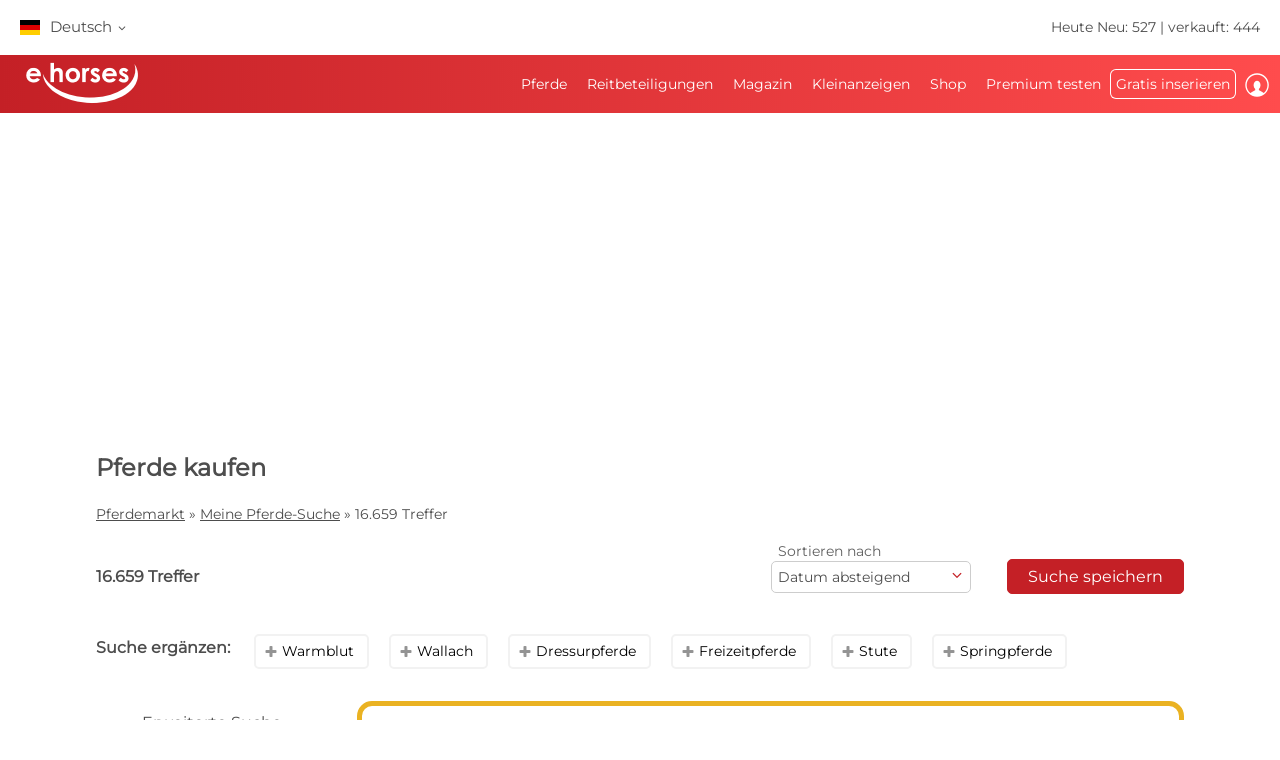

--- FILE ---
content_type: text/html; charset=utf-8
request_url: https://www.ehorses.de/pferde-kaufen/aberdeen.html
body_size: 89104
content:
<!DOCTYPE html>


<html lang="de">
<head>
	<meta charset="UTF-8">
	

	<title> | ehorses.de</title>
	<meta name="description" content="" />
	<meta name="author" content="ehorses GmbH &amp; Co. KG" />
	<meta name="viewport" content="width=device-width, initial-scale=1, minimum-scale=1.0" />

	
	<meta property="og:image" content="https://www.ehorses.de/grafiken/ehorses_logo_200x200.jpg" />
	<meta property="og:image:secure_url" content="https://www.ehorses.de/grafiken/ehorses_logo_200x200.jpg" />
	<meta property="og:url" content="https://www.ehorses.de/pferde-kaufen/aberdeen.html" />
	<meta property="og:title" content=" | ehorses.de" />
	<meta property="og:type" content="website" />
	<meta property="og:description" content="" />
	<meta property="fb:app_id" content="1383102931943086" />
	

	<link rel="canonical" href="https://www.ehorses.de/pferde-kaufen/aberdeen.html" />

	<link rel="apple-touch-icon" sizes="152x152" href="/favicon/apple-touch-icon-152x152.png" />
	<link rel="apple-touch-icon" sizes="144x144" href="/favicon/apple-touch-icon-144x144.png" />
	<link rel="apple-touch-icon" sizes="120x120" href="/favicon/apple-touch-icon-120x120.png" />
	<link rel="apple-touch-icon" sizes="114x114" href="/favicon/apple-touch-icon-114x114.png" />
	<link rel="apple-touch-icon" sizes="76x76" href="/favicon/apple-touch-icon-76x76.png" />
	<link rel="apple-touch-icon" sizes="72x72" href="/favicon/apple-touch-icon-72x72.png" />
	<link rel="apple-touch-icon" sizes="57x57" href="/favicon/apple-touch-icon-57x57.png" />
	<link rel="apple-touch-icon" href="/favicon/apple-touch-icon-precomposed.png" />
	<link rel="icon" type="image/png" href="/favicon/favicon-32.png" sizes="32x32" />
	<link rel="icon" type="image/png" href="/favicon/favicon-24.png" sizes="24x24" />
	<link rel="icon" type="image/png" href="/favicon/favicon-16.png" sizes="16x16" />
	<link rel="shortcut icon" href="/favicon/favicon.ico" />

	<link rel="preconnect" href="//media.ehorses.de" />
	<link rel="dns-prefetch" href="//media.ehorses.de" />
	<link rel="dns-prefetch" href="//www.googletagservices.com" />
	<link rel="dns-prefetch" href="//www.googletagmanager.com" />
	<link rel="dns-prefetch" href="//www.google-analytics.com" />
	


	<link rel="preload" href="/css/fonts/ehorsesfont.woff?v=3" as="font" crossorigin />
	<link rel="preload" href="/css/fonts/material-symbols-rounded.woff2" as="font" crossorigin />
	
	<link href="/bundles/styles/searchresults?v=7LQBWV8V5OK41F3oWfPoQ383tx8yAnR_tTfrthJB45k1" rel="stylesheet"/>

	
	
			<link rel="preload" href="https://cdn.ehorses.media/image/blur/eyecatcher/f5e9f810-0956-4b54-9dd4-404a529eecda.jpg" as="image" />
		
		<meta name="robots" content="noindex, follow" />
	
	
	<script type="text/javascript">dataLayer=[{
  "ehorses_site": "ehorses",
  "ehorses_discipline": [],
  "ehorses_type": [],
  "ehorses_zone": "ergebnisse",
  "ehorses_price": "",
  "ehorses_tld": "de",
  "ehorses_lang": "de",
  "ehorses_age": "",
  "ehorses_height": "",
  "ehorses_race": [],
  "ehorses_sex": "",
  "ehorses_user": "Basis",
  "ehorses_noAds": "0"
}];</script><script>(function(w,d,s,l,i){w[l]=w[l]||[];w[l].push({'gtm.start':new Date().getTime(),event:'gtm.js'});var f=d.getElementsByTagName(s)[0],j=d.createElement(s),dl=l!='dataLayer'?'&l='+l:'';j.async=true;j.src='https://www.googletagmanager.com/gtm.js?id='+i+dl;f.parentNode.insertBefore(j,f);})(window,document,'script','dataLayer','GTM-N3S2QM');</script>
	



	
	<script src="/js/ehorses.ppid.js" defer="defer"></script>
	
		<script defer = "defer" src=https://cdns.symplr.de/ehorses.de/ehorses.js></script>
	

</head>

<body id="pages_searchresults" class="pages_searchresults">
	<noscript><iframe src="https://www.googletagmanager.com/ns.html?id=GTM-N3S2QM" height="0" width="0" style="display:none;visibility:hidden" title="Google Tagmanager"></iframe></noscript>

	<header>
	

<div id="headlinebar">
	


<div id="menueLang">
	<div class="flag de">Deutsch <span class="iconfont fs12 va_mid">b</span></div>

	<div class="menueLangSub">
		
			<div class="language">
				<a href="https://www.ehorses.at" class="noline flag at">Deutsch</a>
			</div>
		
			<div class="language">
				<a href="https://www.ehorses.ch" class="noline flag ch">Deutsch</a>
			</div>
		
			<div class="language">
				<a href="https://www.ehorses.it" class="noline flag it">Italiano</a>
			</div>
		
			<div class="language">
				<a href="https://www.ehorses.pl" class="noline flag pl">Polski</a>
			</div>
		
			<div class="language">
				<a href="https://www.ehorses.com" class="noline flag us">English</a>
			</div>
		
			<div class="language">
				<a href="https://www.ehorses.co.uk" class="noline flag gb">English</a>
			</div>
		
			<div class="language">
				<a href="https://www.ehorses.be" class="noline flag be">Nederlands</a>
			</div>
		
			<div class="language">
				<a href="https://www.ehorses.nl" class="noline flag nl">Nederlands</a>
			</div>
		
			<div class="language">
				<a href="https://www.ehorses.es" class="noline flag es">Español</a>
			</div>
		
			<div class="language">
				<a href="https://www.ehorses.fr" class="noline flag fr">Français</a>
			</div>
		
	</div>
</div>

	<div class="rightPart">
		<a href="https://www.ehorses.de/aktuelle-neue-pferde.html" class="noline">Heute Neu: 527</a> | <a href="https://www.ehorses.de/static/soldhorses" class="noline">verkauft: 444</a>
	</div>
</div>

<div id="pagenav" class="is-flyoutnav-ready">
	<div id="flyoutnav-veil" class="flyoutnav-veil is-flyoutnav-veil-ready"></div>	
	<nav id="menubar" class="flyoutnav ">
		<div id="naviClose" class="flyoutnav--close iconfont">H</div>
		<div class="rightPart">
			<ul id="menu">
	<li id="menuMainItem-1" class="menuItem">
		

		<a href="/"   data-eventcategory="Hauptmenue" data-eventaction="Pferde">
			Pferde

			
		</a>

		
			<div class="iconfont submenuIcon">b</div>

			<div class="submenu nodisplay">
				<div class="arrow"></div>

				
					<ul>
						
							<li>
                                <a id='035f6807-e1cf-494e-ab6c-7268d65a5240' href="/verkaufspferde"   class="menuSubItem " data-eventcategory="Hauptmenue" data-eventaction="Pferde" data-eventlabel="Verkaufspferde">
                                    Verkaufspferde
	                                
                                </a>
								
							</li>
						
							<li>
                                <a id='22c94576-9348-4fb7-a31f-e2762c57ca6d' href="/pferdekauf/pony.html"   class="menuSubItem " data-eventcategory="Hauptmenue" data-eventaction="Pferde" data-eventlabel="Ponys">
                                    Ponys
	                                
                                </a>
								
							</li>
						
							<li>
                                <a id='815cf6a7-6ef6-4406-a173-aa5ba9a9fc59' href="/fohlen"   class="menuSubItem " data-eventcategory="Hauptmenue" data-eventaction="Pferde" data-eventlabel="Fohlen">
                                    Fohlen
	                                
                                </a>
								
							</li>
						
							<li>
                                <a id='0d67665e-d03c-49fe-8117-3540c3f774ff' href="/deckhengste"   class="menuSubItem " data-eventcategory="Hauptmenue" data-eventaction="Pferde" data-eventlabel="Deckhengste">
                                    Deckhengste
	                                
                                </a>
								
							</li>
						
							<li>
                                <a id='537c23b6-7d07-407b-8be8-380be9c34388' href="/pferdekauf/dressurpferde.html"   class="menuSubItem " data-eventcategory="Hauptmenue" data-eventaction="Pferde" data-eventlabel="Dressurpferde">
                                    Dressurpferde
	                                
                                </a>
								
							</li>
						
							<li>
                                <a id='46b403a4-b6f9-4f3c-8f45-96492f0ef557' href="/pferdekauf/springpferde.html"   class="menuSubItem " data-eventcategory="Hauptmenue" data-eventaction="Pferde" data-eventlabel="Springpferde">
                                    Springpferde
	                                
                                </a>
								
							</li>
						
							<li>
                                <a id='4d24eebd-313b-4521-8d52-09a0a9e542d1' href="/pferdekauf/westernpferde.html"   class="menuSubItem " data-eventcategory="Hauptmenue" data-eventaction="Pferde" data-eventlabel="Westernpferde">
                                    Westernpferde
	                                
		                                <span class="iconfont iconAfter">d</span>
	                                
                                </a>
								
								<div class="subsubmenu nodisplay">
									<ul> 
										
										<li>
											<a id='cba2a24c-b96b-11f0-b664-a8a1592ff240' 
											   href="/pferdekauf/westernpferde.html" 
												 
												 
											   class="menuSubItem " 
											   data-eventcategory="Hauptmenue" 
											   data-eventaction="Westernpferde" 
											   data-eventlabel="Western Riding">
												Western Riding
											</a>
										</li>   
										
										<li>
											<a id='cba2a314-b96b-11f0-b664-a8a1592ff240' 
											   href="/pferdekauf/reiningpferde.html" 
												 
												 
											   class="menuSubItem " 
											   data-eventcategory="Hauptmenue" 
											   data-eventaction="Westernpferde" 
											   data-eventlabel="Reining">
												Reining
											</a>
										</li>   
										
										<li>
											<a id='cba2a3d5-b96b-11f0-b664-a8a1592ff240' 
											   href="/pferdekauf/cowhorses.html" 
												 
												 
											   class="menuSubItem " 
											   data-eventcategory="Hauptmenue" 
											   data-eventaction="Westernpferde" 
											   data-eventlabel="Cowhorse">
												Cowhorse
											</a>
										</li>   
										
										<li>
											<a id='cba2a496-b96b-11f0-b664-a8a1592ff240' 
											   href="/pferdekauf/cuttinghorses.html" 
												 
												 
											   class="menuSubItem " 
											   data-eventcategory="Hauptmenue" 
											   data-eventaction="Westernpferde" 
											   data-eventlabel="Cutting">
												Cutting
											</a>
										</li>   
										
										<li>
											<a id='cba2a557-b96b-11f0-b664-a8a1592ff240' 
											   href="/pferdekauf/pleasure.html" 
												 
												 
											   class="menuSubItem " 
											   data-eventcategory="Hauptmenue" 
											   data-eventaction="Westernpferde" 
											   data-eventlabel="Western Pleasure">
												Western Pleasure
											</a>
										</li>   
										
										<li>
											<a id='cba2a618-b96b-11f0-b664-a8a1592ff240' 
											   href="/pferdekauf/trail.html" 
												 
												 
											   class="menuSubItem " 
											   data-eventcategory="Hauptmenue" 
											   data-eventaction="Westernpferde" 
											   data-eventlabel="Trail">
												Trail
											</a>
										</li>   
										
										<li>
											<a id='cba2a6d8-b96b-11f0-b664-a8a1592ff240' 
											   href="/pferdekauf/ranch-riding.html" 
												 
												 
											   class="menuSubItem " 
											   data-eventcategory="Hauptmenue" 
											   data-eventaction="Westernpferde" 
											   data-eventlabel="Versatility Ranch Horse">
												Versatility Ranch Horse
											</a>
										</li>   
										
									</ul>
								</div>
								
							</li>
						
							<li>
                                <a id='ca8971c9-b438-4873-98ac-45b40e00b23b' href="/pferdekauf/voltigierpferde.html"   class="menuSubItem " data-eventcategory="Hauptmenue" data-eventaction="Pferde" data-eventlabel="Voltigierpferde">
                                    Voltigierpferde
	                                
                                </a>
								
							</li>
						
							<li>
                                <a id='52e303e4-3f50-4524-91fd-99593e223bb1' href="/pferdekauf/freizeitpferde.html"   class="menuSubItem " data-eventcategory="Hauptmenue" data-eventaction="Pferde" data-eventlabel="Freizeitpferde">
                                    Freizeitpferde
	                                
                                </a>
								
							</li>
						
							<li>
                                <a id='2214bd9c-7fc5-40d2-ab06-9ef9b23e074f' href="/topsellersearch"   class="menuSubItem " data-eventcategory="Hauptmenue" data-eventaction="Pferde" data-eventlabel="Verkäufer">
                                    Verkäufer
	                                
                                </a>
								
							</li>
						
							<li>
                                <a id='cabeb8c0-08b6-4248-b9a4-02fc619257fc' href="/horse/choosetype"   class="menuSubItem fwbold fw-bold" data-eventcategory="Hauptmenue" data-eventaction="Pferde" data-eventlabel="Jetzt inserieren">
                                    Jetzt inserieren
	                                
                                </a>
								
							</li>
						
					</ul>
				
			</div>
		
	</li>

	<li id="menuMainItem-2" class="menuItem">
		

		<a href="/reitbeteiligung"   data-eventcategory="Hauptmenue" data-eventaction="Reitbeteiligungen">
			Reitbeteiligungen

			
		</a>

		
			<div class="iconfont submenuIcon">b</div>

			<div class="submenu nodisplay">
				<div class="arrow"></div>

				
					<ul>
						
							<li>
                                <a id='0a1f5c5a-c045-407d-84e4-ae649b2bce20' href="/reitbeteiligung/reiter-sucht-pferd"   class="menuSubItem " data-eventcategory="Hauptmenue" data-eventaction="Reitbeteiligungen" data-eventlabel="Reiter sucht Pferd">
                                    Reiter sucht Pferd
	                                
                                </a>
								
							</li>
						
							<li>
                                <a id='b6ab8c13-46c8-43be-8822-425a542806b7' href="/reitbeteiligung/pferd-sucht-reiter"   class="menuSubItem " data-eventcategory="Hauptmenue" data-eventaction="Reitbeteiligungen" data-eventlabel="Pferd sucht Reiter">
                                    Pferd sucht Reiter
	                                
                                </a>
								
							</li>
						
							<li>
                                <a id='18bdeff9-fbbd-4d0f-81d8-05ef57b23f3b' href="/horse/create?type=4"   class="menuSubItem fwbold fw-bold" data-eventcategory="Hauptmenue" data-eventaction="Reitbeteiligungen" data-eventlabel="Jetzt inserieren">
                                    Jetzt inserieren
	                                
                                </a>
								
							</li>
						
					</ul>
				
			</div>
		
	</li>

	<li id="menuMainItem-5" class="menuItem">
		

		<a href="https://www.ehorses.de/magazin/"   data-eventcategory="Hauptmenue" data-eventaction="Magazin">
			Magazin

			
		</a>

		
			<div class="iconfont submenuIcon">b</div>

			<div class="submenu nodisplay">
				<div class="arrow"></div>

				
					<ul>
						
							<li>
                                <a id='9e5745dd-4df9-4af6-a8d2-4abf2755a90e' href="https://www.ehorses.de/magazin/pferderassen/"   class="menuSubItem " data-eventcategory="Hauptmenue" data-eventaction="Magazin" data-eventlabel="Pferderassen">
                                    Pferderassen
	                                
                                </a>
								
							</li>
						
							<li>
                                <a id='926857cd-83a1-4b88-8d84-9f0a86ecd47a' href="https://www.ehorses.de/magazin/disziplinen/"   class="menuSubItem " data-eventcategory="Hauptmenue" data-eventaction="Magazin" data-eventlabel="Reitdisziplinen">
                                    Reitdisziplinen
	                                
                                </a>
								
							</li>
						
							<li>
                                <a id='c597d4c5-8191-4905-8bfd-34996a2dc7f6' href="https://www.ehorses.de/magazin/pferdewissen/"   class="menuSubItem " data-eventcategory="Hauptmenue" data-eventaction="Magazin" data-eventlabel="Pferdewissen">
                                    Pferdewissen
	                                
                                </a>
								
							</li>
						
							<li>
                                <a id='06031e98-353f-4b51-8e5a-1d1fc4266ecd' href="https://www.ehorses.de/magazin/produkttester-werden/"   class="menuSubItem " data-eventcategory="Hauptmenue" data-eventaction="Magazin" data-eventlabel="Produkttest">
                                    Produkttest
	                                
                                </a>
								
							</li>
						
							<li>
                                <a id='a9b0b009-9b9d-4099-b3bc-355216e2b60a' href="https://www.ehorses.de/magazin/gewinnspiele/"   class="menuSubItem " data-eventcategory="Hauptmenue" data-eventaction="Magazin" data-eventlabel="Gewinnspiele">
                                    Gewinnspiele
	                                
                                </a>
								
							</li>
						
					</ul>
				
					<ul>
						
							<li>
                                <a id='51B00EB3-F87F-461E-A806-05298F27B232' href="https://www.edogs.de/magazin/"   class="menuSubItem menuItem" data-eventcategory="Hauptmenue" data-eventaction="Magazin" data-eventlabel="Hunde-Magazin">
                                    Hunde-Magazin
	                                
                                </a>
								
							</li>
						
							<li>
                                <a id='0F8E072A-EDEC-4E0A-9A86-C6F420AFF565' href="https://www.ecats.de/"   class="menuSubItem menuItem" data-eventcategory="Hauptmenue" data-eventaction="Magazin" data-eventlabel="Katzen-Magazin">
                                    Katzen-Magazin
	                                
                                </a>
								
							</li>
						
					</ul>
				
			</div>
		
	</li>

	<li id="menuMainItem-7" class="menuItem">
		

		<a href="/kleinanzeigen"   data-eventcategory="Hauptmenue" data-eventaction="Kleinanzeigen">
			Kleinanzeigen

			
		</a>

		
			<div class="iconfont submenuIcon">b</div>

			<div class="submenu nodisplay">
				<div class="arrow"></div>

				
					<ul>
						
							<li>
                                <a id='158d5939-0009-435f-9ea8-263a8ed93bf2' href="/kleinanzeigen/pferde"   class="menuSubItem " data-eventcategory="Hauptmenue" data-eventaction="Kleinanzeigen" data-eventlabel="Für das Pferd">
                                    Für das Pferd
	                                
                                </a>
								
							</li>
						
							<li>
                                <a id='35ca69df-543f-419d-a855-cfe640816cec' href="/kleinanzeigen/reiter"   class="menuSubItem " data-eventcategory="Hauptmenue" data-eventaction="Kleinanzeigen" data-eventlabel="Für den Reiter">
                                    Für den Reiter
	                                
                                </a>
								
							</li>
						
							<li>
                                <a id='13028b50-00c9-432f-bbfb-6322c7928933' href="/kleinanzeigen/stall"   class="menuSubItem " data-eventcategory="Hauptmenue" data-eventaction="Kleinanzeigen" data-eventlabel="Rund um den Stall">
                                    Rund um den Stall
	                                
                                </a>
								
							</li>
						
							<li>
                                <a id='ed5dbf78-ff1d-448d-9217-b7a33a2e4765' href="/kleinanzeigen/kutschen-und-fahrzeuge"   class="menuSubItem " data-eventcategory="Hauptmenue" data-eventaction="Kleinanzeigen" data-eventlabel="Kutschen und Fahrzeuge">
                                    Kutschen und Fahrzeuge
	                                
                                </a>
								
							</li>
						
							<li>
                                <a id='03E29A51-7DA6-4013-8A6C-C9FAA72E6707' href="/kleinanzeigen/landmaschinen"   class="menuSubItem " data-eventcategory="Hauptmenue" data-eventaction="Kleinanzeigen" data-eventlabel="Landmaschinen">
                                    Landmaschinen
	                                
                                </a>
								
							</li>
						
							<li>
                                <a id='f0c76501-d0db-4337-b6da-e756736296a9' href="/kleinanzeigen/immobilien"   class="menuSubItem " data-eventcategory="Hauptmenue" data-eventaction="Kleinanzeigen" data-eventlabel="Pferdeimmobilien">
                                    Pferdeimmobilien
	                                
                                </a>
								
							</li>
						
							<li>
                                <a id='5726eff6-bf44-451c-a391-8fa64db84483' href="/pferdejobs"   class="menuSubItem " data-eventcategory="Hauptmenue" data-eventaction="Kleinanzeigen" data-eventlabel="Stellenanzeigen">
                                    Stellenanzeigen
	                                
                                </a>
								
							</li>
						
							<li>
                                <a id='67e93461-a4a4-4afc-9312-fda2843cd790' href="/kleinanzeigen/stall-frei"   class="menuSubItem " data-eventcategory="Hauptmenue" data-eventaction="Kleinanzeigen" data-eventlabel="Stall frei">
                                    Stall frei
	                                
                                </a>
								
							</li>
						
							<li>
                                <a id='82e57b51-5bdd-4bab-affa-b3c9cd43385b' href="/reiterferien"   class="menuSubItem " data-eventcategory="Hauptmenue" data-eventaction="Kleinanzeigen" data-eventlabel="Reiterferien">
                                    Reiterferien
	                                
                                </a>
								
							</li>
						
							<li>
                                <a id='2f52d5f1-5586-4edb-be81-0821eab5288d' href="https://www.edogs.de" target='_blank'  class="menuSubItem " data-eventcategory="Hauptmenue" data-eventaction="Kleinanzeigen" data-eventlabel="Hundemarkt">
                                    Hundemarkt
	                                
                                </a>
								
							</li>
						
							<li>
                                <a id='47d0f863-c569-49b3-98b1-20977da743a7' href="/kleinanzeigen/form"   class="menuSubItem fwbold fw-bold" data-eventcategory="Hauptmenue" data-eventaction="Kleinanzeigen" data-eventlabel="Jetzt inserieren">
                                    Jetzt inserieren
	                                
                                </a>
								
							</li>
						
					</ul>
				
			</div>
		
	</li>

	<li id="menuMainItem-inpetto-shop" class="menuItem">
		

		<a href="https://inpetto.com/c/pferde?inp_ref=ehorses" target='_blank' rel='nofollow' data-eventcategory="Hauptmenue" data-eventaction="Shop">
			Shop

			
		</a>

		
	</li>

	<li id="menuMainItem-12" class="menuItem onlyTM showIcon showAlways">
		

		<a href="/premium/info"   data-eventcategory="Hauptmenue" data-eventaction="Premium testen">
			
				<span class="iconfont iconBefore">&#xe091;</span>
			Premium testen

			
				<span class="iconfont iconAfter">&#xe091;</span>
			
		</a>

		
	</li>

	<li id="menuMainItem-13" class="menuItem mobileOnly">
		

		<a href="https://info.ehorses.de/prices/preise" target='_blank'  data-eventcategory="Hauptmenue" data-eventaction="Preisübersicht">
			Preisübersicht

			
		</a>

		
	</li>

	<li id="menuMainItem-4" class="menuItem menu-link-choose-type showAlways">
		

		<a href="/horse/choosetype"   data-eventcategory="Hauptmenue" data-eventaction="Gratis inserieren">
			Gratis inserieren

			
		</a>

		
			<div class="iconfont submenuIcon">b</div>

			<div class="submenu nodisplay">
				<div class="arrow"></div>

				
					<ul>
						
							<li>
                                <a id='d12621b9-ea68-4089-9173-173e35ed4379' href="/horse/choosetype"   class="menuSubItem fwbold fw-bold" data-eventcategory="Hauptmenue" data-eventaction="Gratis inserieren" data-eventlabel="Jetzt inserieren">
                                    Jetzt inserieren
	                                
                                </a>
								
							</li>
						
							<li>
                                <a id='7dcf4bb9-71bd-4460-aa6a-9353089cb9ee' href="/premium/info"   class="menuSubItem navTipp" data-eventcategory="Hauptmenue" data-eventaction="Gratis inserieren" data-eventlabel="Unbegrenzt inserieren &lt;span class=&#39;bg-secondary fc-white sizeS&#39;&gt;Tipp!&lt;/span&gt;">
                                    Unbegrenzt inserieren <span class='bg-secondary fc-white sizeS'>Tipp!</span>
	                                
                                </a>
								
							</li>
						
							<li>
                                <a id='0d3fc846-c1f5-45ab-a731-ec793749c7fe' href="https://info.ehorses.de/prices/preise" target='_blank'  class="menuSubItem desktopOnly" data-eventcategory="Hauptmenue" data-eventaction="Gratis inserieren" data-eventlabel="Preisübersicht">
                                    Preisübersicht
	                                
                                </a>
								
							</li>
						
					</ul>
				
			</div>
		
	</li>

	<li id="menuMainItem-6" class="menuItem showIcon showAlways">
		
			<div id="myEhorsesAllNotifications" class="new-note"></div>
		

		<a href="/myehorses/index"   data-eventcategory="Hauptmenue" data-eventaction="Einloggen">
			
				<span class="iconfont iconBefore">&#xe093;</span>
			Einloggen

			
					<div class="sublogin">hier einloggen</div>
				
		</a>

		
	</li>
</ul>
		</div>
		
        <div id="menubarMenu" class="mobileOnly">
		    <div id="misc" class="p10 w100pro mt30">
			    <a href="/horse/choosetype" class="btnPetrol">Jetzt inserieren</a>
		    </div>
	        
	        
                <div id="mobileLogin" class="p10 w100pro ">
            		<a href="https://www.ehorses.de/account/login?ref=" class="btnGreyInv">Anmelden</a>
            	</div>
            
	        
            <ul id="mobileMenu" class="mobileOnly">
	<li id="menuMainItem-14" class="menuItem category mobileOnly ">
		<a href="/myehorses/index"  class='red'  data-eventcategory="Hauptmenue" data-eventaction="Mein ehorses">
			Mein ehorses

			
		</a>
	
		
			<div class="iconfont submenuIcon navArrow">b</div>

			<div class="submenu nodisplay">
				<div class="arrow"></div>

				
					<ul class="mobileMenuList">
						
								<li>
									<a id='33a027e0-5304-430e-9881-aa13d2145b79' 
										href="/horse/choosetype" 
										 
										 
										class="myehorsessubitem" 
										data-eventcategory="Hauptmenue" 
										data-eventaction="Mein ehorses" 
										data-eventlabel="Jetzt inserieren">
										Jetzt inserieren
									</a>
									
								</li>
						
								<li>
									<a id='myEhorsesMessagesMobile' 
										href="/myehorses/messages" 
										 
										 
										class="myehorsessubitem" 
										data-eventcategory="Hauptmenue" 
										data-eventaction="Mein ehorses" 
										data-eventlabel="Posteingang">
										Posteingang
									</a>
									
								</li>
						
								<li>
									<a id='4de3d6b3-bcce-4135-8d3f-a2e8789e55cc' 
										href="/myehorses/watchlist" 
										 
										 
										class="myehorsessubitem" 
										data-eventcategory="Hauptmenue" 
										data-eventaction="Mein ehorses" 
										data-eventlabel="Favoriten">
										Favoriten
									</a>
									
								</li>
						
								<li>
									<a id='4190a2e6-7dad-42a7-a4b7-39a101b7b205' 
										href="/myehorses/management?submenu=pd" 
										 
										 
										class="myehorsessubitem" 
										data-eventcategory="Hauptmenue" 
										data-eventaction="Mein ehorses" 
										data-eventlabel="Profil">
										Profil
									</a>
									
								</li>
						
					</ul>
				
			</div>
		
	</li>


<li class="category">Suchen</li>


	<li id="menuMainItem-1" class="menuItem ">
		<a href="/"    data-eventcategory="Hauptmenue" data-eventaction="Pferde">
			Pferde

			
		</a>
	
		
			<div class="iconfont submenuIcon navArrow">b</div>

			<div class="submenu nodisplay">
				<div class="arrow"></div>

				
					<ul class="mobileMenuList">
						
								<li>
									<a id='035f6807-e1cf-494e-ab6c-7268d65a5240' 
										href="/verkaufspferde" 
										 
										 
										class="" 
										data-eventcategory="Hauptmenue" 
										data-eventaction="Pferde" 
										data-eventlabel="Verkaufspferde">
										Verkaufspferde
									</a>
									
								</li>
						
								<li>
									<a id='22c94576-9348-4fb7-a31f-e2762c57ca6d' 
										href="/pferdekauf/pony.html" 
										 
										 
										class="" 
										data-eventcategory="Hauptmenue" 
										data-eventaction="Pferde" 
										data-eventlabel="Ponys">
										Ponys
									</a>
									
								</li>
						
								<li>
									<a id='815cf6a7-6ef6-4406-a173-aa5ba9a9fc59' 
										href="/fohlen" 
										 
										 
										class="" 
										data-eventcategory="Hauptmenue" 
										data-eventaction="Pferde" 
										data-eventlabel="Fohlen">
										Fohlen
									</a>
									
								</li>
						
								<li>
									<a id='0d67665e-d03c-49fe-8117-3540c3f774ff' 
										href="/deckhengste" 
										 
										 
										class="" 
										data-eventcategory="Hauptmenue" 
										data-eventaction="Pferde" 
										data-eventlabel="Deckhengste">
										Deckhengste
									</a>
									
								</li>
						
								<li>
									<a id='537c23b6-7d07-407b-8be8-380be9c34388' 
										href="/pferdekauf/dressurpferde.html" 
										 
										 
										class="" 
										data-eventcategory="Hauptmenue" 
										data-eventaction="Pferde" 
										data-eventlabel="Dressurpferde">
										Dressurpferde
									</a>
									
								</li>
						
								<li>
									<a id='46b403a4-b6f9-4f3c-8f45-96492f0ef557' 
										href="/pferdekauf/springpferde.html" 
										 
										 
										class="" 
										data-eventcategory="Hauptmenue" 
										data-eventaction="Pferde" 
										data-eventlabel="Springpferde">
										Springpferde
									</a>
									
								</li>
						
								<li>
									<a id='4d24eebd-313b-4521-8d52-09a0a9e542d1' 
										href="/pferdekauf/westernpferde.html" 
										 
										 
										class="" 
										data-eventcategory="Hauptmenue" 
										data-eventaction="Pferde" 
										data-eventlabel="Westernpferde">
										Westernpferde
									</a>
									
										<div class="iconfont subsubmenuIcon navArrow">b</div>
										<div class="subsubmenu nodisplay">
	                                        <div class="arrow"></div>
											<ul class="mobileMenuList">
											
												<li>
													<a id='cba2a24c-b96b-11f0-b664-a8a1592ff240' 
		                                                href="/pferdekauf/westernpferde.html" 
		                                                 
		                                                 
		                                                class="" 
		                                                data-eventcategory="Hauptmenue" 
		                                                data-eventaction="Pferde" 
		                                                data-eventlabel="Western Riding">
		                                                Western Riding
	                                                </a>
												</li>
											
												<li>
													<a id='cba2a314-b96b-11f0-b664-a8a1592ff240' 
		                                                href="/pferdekauf/reiningpferde.html" 
		                                                 
		                                                 
		                                                class="" 
		                                                data-eventcategory="Hauptmenue" 
		                                                data-eventaction="Pferde" 
		                                                data-eventlabel="Reining">
		                                                Reining
	                                                </a>
												</li>
											
												<li>
													<a id='cba2a3d5-b96b-11f0-b664-a8a1592ff240' 
		                                                href="/pferdekauf/cowhorses.html" 
		                                                 
		                                                 
		                                                class="" 
		                                                data-eventcategory="Hauptmenue" 
		                                                data-eventaction="Pferde" 
		                                                data-eventlabel="Cowhorse">
		                                                Cowhorse
	                                                </a>
												</li>
											
												<li>
													<a id='cba2a496-b96b-11f0-b664-a8a1592ff240' 
		                                                href="/pferdekauf/cuttinghorses.html" 
		                                                 
		                                                 
		                                                class="" 
		                                                data-eventcategory="Hauptmenue" 
		                                                data-eventaction="Pferde" 
		                                                data-eventlabel="Cutting">
		                                                Cutting
	                                                </a>
												</li>
											
												<li>
													<a id='cba2a557-b96b-11f0-b664-a8a1592ff240' 
		                                                href="/pferdekauf/pleasure.html" 
		                                                 
		                                                 
		                                                class="" 
		                                                data-eventcategory="Hauptmenue" 
		                                                data-eventaction="Pferde" 
		                                                data-eventlabel="Western Pleasure">
		                                                Western Pleasure
	                                                </a>
												</li>
											
												<li>
													<a id='cba2a618-b96b-11f0-b664-a8a1592ff240' 
		                                                href="/pferdekauf/trail.html" 
		                                                 
		                                                 
		                                                class="" 
		                                                data-eventcategory="Hauptmenue" 
		                                                data-eventaction="Pferde" 
		                                                data-eventlabel="Trail">
		                                                Trail
	                                                </a>
												</li>
											
												<li>
													<a id='cba2a6d8-b96b-11f0-b664-a8a1592ff240' 
		                                                href="/pferdekauf/ranch-riding.html" 
		                                                 
		                                                 
		                                                class="" 
		                                                data-eventcategory="Hauptmenue" 
		                                                data-eventaction="Pferde" 
		                                                data-eventlabel="Versatility Ranch Horse">
		                                                Versatility Ranch Horse
	                                                </a>
												</li>
											
											</ul>
										</div>
									
								</li>
						
								<li>
									<a id='ca8971c9-b438-4873-98ac-45b40e00b23b' 
										href="/pferdekauf/voltigierpferde.html" 
										 
										 
										class="" 
										data-eventcategory="Hauptmenue" 
										data-eventaction="Pferde" 
										data-eventlabel="Voltigierpferde">
										Voltigierpferde
									</a>
									
								</li>
						
								<li>
									<a id='52e303e4-3f50-4524-91fd-99593e223bb1' 
										href="/pferdekauf/freizeitpferde.html" 
										 
										 
										class="" 
										data-eventcategory="Hauptmenue" 
										data-eventaction="Pferde" 
										data-eventlabel="Freizeitpferde">
										Freizeitpferde
									</a>
									
								</li>
						
								<li>
									<a id='2214bd9c-7fc5-40d2-ab06-9ef9b23e074f' 
										href="/topsellersearch" 
										 
										 
										class="" 
										data-eventcategory="Hauptmenue" 
										data-eventaction="Pferde" 
										data-eventlabel="Verkäufer">
										Verkäufer
									</a>
									
								</li>
						
								<li>
									<a id='cabeb8c0-08b6-4248-b9a4-02fc619257fc' 
										href="/horse/choosetype" 
										 
										 
										class="fwbold fw-bold" 
										data-eventcategory="Hauptmenue" 
										data-eventaction="Pferde" 
										data-eventlabel="Jetzt inserieren">
										Jetzt inserieren
									</a>
									
								</li>
						
					</ul>
				
			</div>
		
	</li>

	<li id="menuMainItem-2" class="menuItem ">
		<a href="/reitbeteiligung"    data-eventcategory="Hauptmenue" data-eventaction="Reitbeteiligungen">
			Reitbeteiligungen

			
		</a>
	
		
			<div class="iconfont submenuIcon navArrow">b</div>

			<div class="submenu nodisplay">
				<div class="arrow"></div>

				
					<ul class="mobileMenuList">
						
								<li>
									<a id='0a1f5c5a-c045-407d-84e4-ae649b2bce20' 
										href="/reitbeteiligung/reiter-sucht-pferd" 
										 
										 
										class="" 
										data-eventcategory="Hauptmenue" 
										data-eventaction="Reitbeteiligungen" 
										data-eventlabel="Reiter sucht Pferd">
										Reiter sucht Pferd
									</a>
									
								</li>
						
								<li>
									<a id='b6ab8c13-46c8-43be-8822-425a542806b7' 
										href="/reitbeteiligung/pferd-sucht-reiter" 
										 
										 
										class="" 
										data-eventcategory="Hauptmenue" 
										data-eventaction="Reitbeteiligungen" 
										data-eventlabel="Pferd sucht Reiter">
										Pferd sucht Reiter
									</a>
									
								</li>
						
								<li>
									<a id='18bdeff9-fbbd-4d0f-81d8-05ef57b23f3b' 
										href="/horse/create?type=4" 
										 
										 
										class="fwbold fw-bold" 
										data-eventcategory="Hauptmenue" 
										data-eventaction="Reitbeteiligungen" 
										data-eventlabel="Jetzt inserieren">
										Jetzt inserieren
									</a>
									
								</li>
						
					</ul>
				
			</div>
		
	</li>

	<li id="menuMainItem-7" class="menuItem ">
		<a href="/kleinanzeigen"    data-eventcategory="Hauptmenue" data-eventaction="Kleinanzeigen">
			Kleinanzeigen

			
		</a>
	
		
			<div class="iconfont submenuIcon navArrow">b</div>

			<div class="submenu nodisplay">
				<div class="arrow"></div>

				
					<ul class="mobileMenuList">
						
								<li>
									<a id='158d5939-0009-435f-9ea8-263a8ed93bf2' 
										href="/kleinanzeigen/pferde" 
										 
										 
										class="" 
										data-eventcategory="Hauptmenue" 
										data-eventaction="Kleinanzeigen" 
										data-eventlabel="Für das Pferd">
										Für das Pferd
									</a>
									
								</li>
						
								<li>
									<a id='35ca69df-543f-419d-a855-cfe640816cec' 
										href="/kleinanzeigen/reiter" 
										 
										 
										class="" 
										data-eventcategory="Hauptmenue" 
										data-eventaction="Kleinanzeigen" 
										data-eventlabel="Für den Reiter">
										Für den Reiter
									</a>
									
								</li>
						
								<li>
									<a id='13028b50-00c9-432f-bbfb-6322c7928933' 
										href="/kleinanzeigen/stall" 
										 
										 
										class="" 
										data-eventcategory="Hauptmenue" 
										data-eventaction="Kleinanzeigen" 
										data-eventlabel="Rund um den Stall">
										Rund um den Stall
									</a>
									
								</li>
						
								<li>
									<a id='ed5dbf78-ff1d-448d-9217-b7a33a2e4765' 
										href="/kleinanzeigen/kutschen-und-fahrzeuge" 
										 
										 
										class="" 
										data-eventcategory="Hauptmenue" 
										data-eventaction="Kleinanzeigen" 
										data-eventlabel="Kutschen und Fahrzeuge">
										Kutschen und Fahrzeuge
									</a>
									
								</li>
						
								<li>
									<a id='03E29A51-7DA6-4013-8A6C-C9FAA72E6707' 
										href="/kleinanzeigen/landmaschinen" 
										 
										 
										class="" 
										data-eventcategory="Hauptmenue" 
										data-eventaction="Kleinanzeigen" 
										data-eventlabel="Landmaschinen">
										Landmaschinen
									</a>
									
								</li>
						
								<li>
									<a id='f0c76501-d0db-4337-b6da-e756736296a9' 
										href="/kleinanzeigen/immobilien" 
										 
										 
										class="" 
										data-eventcategory="Hauptmenue" 
										data-eventaction="Kleinanzeigen" 
										data-eventlabel="Pferdeimmobilien">
										Pferdeimmobilien
									</a>
									
								</li>
						
								<li>
									<a id='5726eff6-bf44-451c-a391-8fa64db84483' 
										href="/pferdejobs" 
										 
										 
										class="" 
										data-eventcategory="Hauptmenue" 
										data-eventaction="Kleinanzeigen" 
										data-eventlabel="Stellenanzeigen">
										Stellenanzeigen
									</a>
									
								</li>
						
								<li>
									<a id='67e93461-a4a4-4afc-9312-fda2843cd790' 
										href="/kleinanzeigen/stall-frei" 
										 
										 
										class="" 
										data-eventcategory="Hauptmenue" 
										data-eventaction="Kleinanzeigen" 
										data-eventlabel="Stall frei">
										Stall frei
									</a>
									
								</li>
						
								<li>
									<a id='82e57b51-5bdd-4bab-affa-b3c9cd43385b' 
										href="/reiterferien" 
										 
										 
										class="" 
										data-eventcategory="Hauptmenue" 
										data-eventaction="Kleinanzeigen" 
										data-eventlabel="Reiterferien">
										Reiterferien
									</a>
									
								</li>
						
								<li>
									<a id='2f52d5f1-5586-4edb-be81-0821eab5288d' 
										href="https://www.edogs.de" 
										target='_blank' 
										 
										class="" 
										data-eventcategory="Hauptmenue" 
										data-eventaction="Kleinanzeigen" 
										data-eventlabel="Hundemarkt">
										Hundemarkt
									</a>
									
								</li>
						
								<li>
									<a id='47d0f863-c569-49b3-98b1-20977da743a7' 
										href="/kleinanzeigen/form" 
										 
										 
										class="fwbold fw-bold" 
										data-eventcategory="Hauptmenue" 
										data-eventaction="Kleinanzeigen" 
										data-eventlabel="Jetzt inserieren">
										Jetzt inserieren
									</a>
									
								</li>
						
					</ul>
				
			</div>
		
	</li>


<li class="category">Anbieten</li>


	<li id="menuMainItem-4" class="menuItem menu-link-choose-type showAlways ">
		<a href="/horse/choosetype"    data-eventcategory="Hauptmenue" data-eventaction="Gratis inserieren">
			Gratis inserieren

			
		</a>
	
		
			<div class="iconfont submenuIcon navArrow">b</div>

			<div class="submenu nodisplay">
				<div class="arrow"></div>

				
					<ul class="mobileMenuList">
						
								<li>
									<a id='d12621b9-ea68-4089-9173-173e35ed4379' 
										href="/horse/choosetype" 
										 
										 
										class="fwbold fw-bold" 
										data-eventcategory="Hauptmenue" 
										data-eventaction="Gratis inserieren" 
										data-eventlabel="Jetzt inserieren">
										Jetzt inserieren
									</a>
									
								</li>
						
								<li>
									<a id='7dcf4bb9-71bd-4460-aa6a-9353089cb9ee' 
										href="/premium/info" 
										 
										 
										class="navTipp" 
										data-eventcategory="Hauptmenue" 
										data-eventaction="Gratis inserieren" 
										data-eventlabel="Unbegrenzt inserieren &lt;span class=&#39;bg-secondary fc-white sizeS&#39;&gt;Tipp!&lt;/span&gt;">
										Unbegrenzt inserieren <span class='bg-secondary fc-white sizeS'>Tipp!</span>
									</a>
									
								</li>
						
								<li>
									<a id='0d3fc846-c1f5-45ab-a731-ec793749c7fe' 
										href="https://info.ehorses.de/prices/preise" 
										target='_blank' 
										 
										class="desktopOnly" 
										data-eventcategory="Hauptmenue" 
										data-eventaction="Gratis inserieren" 
										data-eventlabel="Preisübersicht">
										Preisübersicht
									</a>
									
								</li>
						
					</ul>
				
			</div>
		
	</li>

	<li id="menuMainItem-13" class="menuItem mobileOnly ">
		<a href="https://info.ehorses.de/prices/preise" target='_blank'   data-eventcategory="Hauptmenue" data-eventaction="Preisübersicht">
			Preisübersicht

			
		</a>
	
		
	</li>

	<li id="menuMainItem-5" class="menuItem category">
		<a href="https://www.ehorses.de/magazin/"    data-eventcategory="Hauptmenue" data-eventaction="Magazin">
			Magazin

			
		</a>
	
		
	</li>

	<li id="menuMainItem-inpetto-shop" class="menuItem ">
		<a href="https://inpetto.com/c/pferde?inp_ref=ehorses" target='_blank'  rel='nofollow' data-eventcategory="Hauptmenue" data-eventaction="Shop">
			Shop

			
		</a>
	
		
	</li>

	<li id="menuMainItem-12" class="menuItem onlyTM showIcon showAlways ">
		<a href="/premium/info"    data-eventcategory="Hauptmenue" data-eventaction="Premium testen">
			Premium testen

			
		</a>
	
		
			<span class="iconfont iconAfter">&#xe091;</span>
		
	</li>
</ul>
        </div>		

        <div id="language" Class="mobileOnly p10">
            


<div id="menueLang">
	<div class="flag de">Deutsch <span class="iconfont fs12 va_mid">b</span></div>

	<div class="menueLangSub">
		
			<div class="language">
				<a href="https://www.ehorses.at" class="noline flag at">Deutsch</a>
			</div>
		
			<div class="language">
				<a href="https://www.ehorses.ch" class="noline flag ch">Deutsch</a>
			</div>
		
			<div class="language">
				<a href="https://www.ehorses.it" class="noline flag it">Italiano</a>
			</div>
		
			<div class="language">
				<a href="https://www.ehorses.pl" class="noline flag pl">Polski</a>
			</div>
		
			<div class="language">
				<a href="https://www.ehorses.com" class="noline flag us">English</a>
			</div>
		
			<div class="language">
				<a href="https://www.ehorses.co.uk" class="noline flag gb">English</a>
			</div>
		
			<div class="language">
				<a href="https://www.ehorses.be" class="noline flag be">Nederlands</a>
			</div>
		
			<div class="language">
				<a href="https://www.ehorses.nl" class="noline flag nl">Nederlands</a>
			</div>
		
			<div class="language">
				<a href="https://www.ehorses.es" class="noline flag es">Español</a>
			</div>
		
			<div class="language">
				<a href="https://www.ehorses.fr" class="noline flag fr">Français</a>
			</div>
		
	</div>
</div>
        </div>
	</nav>
</div>


	<div id="headerbar" class="bg_primary_gradient_linear">
		
			<a href="javascript:void(0);" id="backButton" class="iconfont">c</a>
		

		<a href="/" class="logo iconfont white">&#xe05e;</a>

		
			<a href="/myehorses/index" class="flexitem iconfont white" id="myehorsesIcon">&#xe093;</a> 
		
		<div class="navi flexitem">
			<div class="icon">
				<span></span>
				<span></span>
				<span></span>
			</div>

			<div class="text">Menü</div>
		</div>
	</div>

	</header>

	<main>

	
    
    
    <div>
        
			<div id="ehorses.de_bb_1" class="ehorses_bb_1"></div>
		
	</div>
	

    
	
	
	
		<div class="contblock posrel seo-text-top">
            
				<h1>Pferde kaufen</h1>
			
        </div>
	

		<div class="contblock posrel flex flex-column" id="main-container">
		
<div class="breadcrumb mx0 mb20 mt15">
	<div class="l">
	<a href="https://www.ehorses.de">Pferdemarkt</a>
		
			&raquo;
		<span data-href="https://www.ehorses.de/pferdesuche?dum=dum&amp;currency=EUR&amp;inserate=9" class="prgLink">Meine Pferde-Suche</span>
		
			&raquo;
		
			<span>16.659 Treffer</span>
		
	</div>
	
</div>




<div id="searchOptions" class="sticky-searchoptions">
    <div class="filterHeader desktop-only">
        <div class="sizeL fwbold">16.659 Treffer</div>
    </div>
    <div class="button-filter-input">
        <div class="option dropdown-input sortdropdown2 mr0" onmouseover="msort('asort', 'msort')" onmouseout="msorthide('asort', 'msort')">
            <div class="option sortByText optinalOption desktop-only">Sortieren nach</div>
            <a id="asort" class="asort2" href="javascript:void(0);">Datum absteigend <span class="iconfont">b</span></a>
            <div id="msort" class="msort2 truncate mt10" onmouseover="msort('asort', 'msort')" onmouseout="msorthide('asort', 'msort')">
                <div id="msortClose" class="msort--close float_right fwbold iconfont">H</div>
                <span data-href="/search?dum=dum&currency=EUR&inserate=9&sortierung=datum desc&seite=1" class="prgLink"><span class="iconfont">e</span>Datum absteigend</span><span class='prgLink' data-href='/search?dum=dum&currency=EUR&inserate=9&sortierung=datum&seite=1'><span class="iconfont">b</span>Datum aufsteigend</span><span class='prgLink' data-href='/search?dum=dum&currency=EUR&inserate=9&sortierung=preis&seite=1'><span class="iconfont">e</span>Preis aufsteigend</span><span class='prgLink' data-href='/search?dum=dum&currency=EUR&inserate=9&sortierung=preis desc&seite=1'><span class="iconfont">b</span>Preis absteigend</span><span class='prgLink' data-href='/search?dum=dum&currency=EUR&inserate=9&sortierung=rasse&seite=1'><span class="iconfont">e</span>Rasse aufsteigend</span><span class='prgLink' data-href='/search?dum=dum&currency=EUR&inserate=9&sortierung=rasse desc&seite=1'><span class="iconfont">b</span>Rasse absteigend</span><span class='prgLink' data-href='/search?dum=dum&currency=EUR&inserate=9&sortierung=alter&seite=1'><span class="iconfont">e</span>Alter aufsteigend</span><span class='prgLink' data-href='/search?dum=dum&currency=EUR&inserate=9&sortierung=alter desc&seite=1'><span class="iconfont">b</span>Alter absteigend</span><span class='prgLink' data-href='/search?dum=dum&currency=EUR&inserate=9&sortierung=stockmass&seite=1'><span class="iconfont">e</span>Stockmaß aufsteigend</span><span class='prgLink' data-href='/search?dum=dum&currency=EUR&inserate=9&sortierung=stockmass desc&seite=1'><span class="iconfont">b</span>Stockmaß absteigend</span>
            </div>
            
        </div>
        <button data-href="/account/login?ref=%2Fsearch%3Fdum%3Ddum%26currency%3DEUR%26inserate%3D9%26saveSearch%3Dtrue&referrerPage=SavedSearch" class="openDataHref pointer btnRed btn-next-to-filter">Suche speichern</button>
    </div>

	
</div>



<div id="filterBox">
	<div class="row mobile-only tablet-only">
		<div class="filterHeader">
			<div class="sizeL fwbold">16.659 Treffer</div>
		</div>		
		<div class="filterBtns flex">
			<a id="filter" href="#" data-open="treeWrap" class="flexitem flex"><span class="iconfont grey">&#xe0bf;</span><span class="ml10 mr5">Filtern</span></a> 
			
					<span id="saveSearchLinkMobile" data-href="/account/login?ref=%2Fsearch%3Fdum%3Ddum%26currency%3DEUR%26inserate%3D9%26saveSearch%3Dtrue&referrerPage=SavedSearch" class="iconfont grey openDataHref pointer">&#xe0c0;</span>
				
			<div class="flexitem iconfont grey" id="orderByFilter" data-open="sc">&#xe0c1;</div>
		</div>
	</div>
	<div class="row selected-row">		
		<div class="selectedFilter">
			
		</div>
		<div class="filterBtns desktop-only">
			
		</div>
	</div>
	<div class="row">
		<div class="filterHeader desktop-only">
			
				<span class="sizeL">Suche ergänzen:</span>
			
		</div>
		<div class="quickfilter">
			
				<span class="quickfilterBtn quickfilterBtn--suggested prgLink" data-href="/pferde-kaufen/warmblut.html">
					<span class="iconfont opacity60">y</span>
					<a href="/pferde-kaufen/warmblut.html">Warmblut</a>
				</span>
			
				<span class="quickfilterBtn quickfilterBtn--suggested prgLink" data-href="/pferde-kaufen/wallach.html">
					<span class="iconfont opacity60">y</span>
					<a href="/pferde-kaufen/wallach.html">Wallach</a>
				</span>
			
				<span class="quickfilterBtn quickfilterBtn--suggested prgLink" data-href="/pferde-kaufen/dressurpferde.html">
					<span class="iconfont opacity60">y</span>
					<a href="/pferde-kaufen/dressurpferde.html">Dressurpferde</a>
				</span>
			
				<span class="quickfilterBtn quickfilterBtn--suggested prgLink" data-href="/pferde-kaufen/freizeitpferde.html">
					<span class="iconfont opacity60">y</span>
					<a href="/pferde-kaufen/freizeitpferde.html">Freizeitpferde</a>
				</span>
			
				<span class="quickfilterBtn quickfilterBtn--suggested prgLink" data-href="/pferde-kaufen/stute.html">
					<span class="iconfont opacity60">y</span>
					<a href="/pferde-kaufen/stute.html">Stute</a>
				</span>
			
				<span class="quickfilterBtn quickfilterBtn--suggested prgLink" data-href="/pferde-kaufen/springpferde.html">
					<span class="iconfont opacity60">y</span>
					<a href="/pferde-kaufen/springpferde.html">Springpferde</a>
				</span>
			
		</div>
	</div>
</div>
<div id="filter-veil" class="mobile-only tablet-only filter-veil"></div>

<script type="text/javascript">
	document.addEventListener("DOMContentLoaded", function (event) {
		$('#orderByFilter,#filter-veil,#msortClose').click(function () {
			$('.sortdropdown2, .sortdropdown2 .msort2').toggleClass("active");
			$('.filter-veil').toggleClass("filter-veil--active");

			if ($('#treeWrap').hasClass('moveFilter')) {
				$('#treeWrap').removeClass('moveFilter');
			}
		});
	});
</script>

<script type="text/javascript">
	function msort(id1, id2) {
		$('#' + id1).css('background-color', '#FFFFFF');
		$('#' + id2).addClass("active");
	}
	function msorthide(id1, id2) {
		$('#' + id1).css('background-color', '');
		$('#' + id2).removeClass("active");
	}
</script>

<form id="prgForm" method="post" action="/search/handlesearch">
    <input id="prgQuery" type="hidden" name="query" value="L3NlYXJjaD9kdW09ZHVt" />
</form>


<div class="flex flex-row-reverse justify-between">
	<div class="se_divse w100pro">
		
			<div id="eyecatchers" class="swiper-container mbox">

				<div class="swiper-wrapper">
					
<div onclick="redirectToDetails('https://www.ehorses.de/rheinlaender-wallach-14jahre-172-cm-brauner-dressurpferd-freizeitpferd-liebstadt/2302364.html')" class="horseBlock EC swiper-slide eye-catcher-border height250 box mbox">
    <div class="swiper-container imgGallery" data-piccount="1">
        
        <div class="infoboxtl">Blickfänger</div>
        

        <div class="swiper-wrapper">
            
            <a href="https://www.ehorses.de/rheinlaender-wallach-14jahre-172-cm-brauner-dressurpferd-freizeitpferd-liebstadt/2302364.html" onclick="event.stopPropagation()" name="2302364" class="swiper-slide">
                
                <img loading="lazy" alt="Rheinl&#xE4;nder, Wallach, 14 Jahre, 172 cm, Brauner" title="Rheinl&#xE4;nder, Wallach, 14 Jahre, 172 cm, Brauner" src="https://cdn.ehorses.media/image/blur/eyecatcher/rheinlaender-wallach-14jahre-172-cm-brauner-dressurpferd-freizeitpferd-liebstadt_f5e9f810-0956-4b54-9dd4-404a529eecda.jpg" />
                
                <div class="swiper-lazy-preloader"></div>
            </a>
            
        </div>

        
        <div class="swiper-pagination infoboxbr nodisplay">
            <div onclick="event.stopPropagation()" id="pic-pagination" class="disp_ib va_top"></div>
        </div>
        
        <div class="infoboxbl inserat-video-icon material-symbols-rounded">videocam</div>
        
    </div>

    <div class="content">
        <div class="horseInformation">
        <a href="https://www.ehorses.de/rheinlaender-wallach-14jahre-172-cm-brauner-dressurpferd-freizeitpferd-liebstadt/2302364.html" name="2302364" class="headline noline">Rheinl&#xE4;nder, Wallach, 14 Jahre, 172 cm, Brauner</a>
        <a href='https://www.ehorses.de/rheinlaender-wallach-14jahre-172-cm-brauner-dressurpferd-freizeitpferd-liebstadt/2302364.html' name='2302364' class='noline truncate fs16 mt10 horseBlock-race fwbold'>Typvoller bewegungsstarker Wallach in dunkelbrauner Jacke</a><div class="deriv">V: DE NIRO (HANNOVERANER) | MV: FLORESTAN I</div>

            <div class="disciplines">
                <b>Dressur</b> - Freizeit<div class="props mt5"><div class='additional-props'><div class='iconfont'>&#xe0a2;</div><p>ist longiert</p></div><div class='additional-props'><div class='iconfont'>&#xe0a2;</div><p>ist am Boden gearbeitet</p></div><div class='additional-props'><div class='iconfont'>&#xe0a2;</div><p>ist verladefromm</p></div></div>
            </div>
        </div>
        <div class="btm">
            
            <div class="zip">
                <div class="flag inserat-btm-flag de">
                </div>
                <p>DE</p>
                <div class="city">
                    Liebstadt
                </div>
            </div>
            

            <div class="price">
                Preis auf Anfrage
            </div>
        </div>
    </div>

    <div class="action saveHeartIcon icons ">
        <span 
         onclick="event.stopPropagation()"   
         id="SaveHorse2302364"
         class="iconfont watch fs30 resultWatchList watchlistMobileIcon red noUser" 
         data-horseid="2302364" 
         data-adverttype="1" 
         data-race="Rheinländer" 
         data-price="20000">&#xe0a9;</span>
    </div>

    

    <div class="clear_both"></div>
</div>
<div onclick="redirectToDetails('https://www.ehorses.de/sonstige-rassen-wallach-10jahre-70-cm-rappe-freizeitpferd-mainbernheim/4144935.html')" class="horseBlock EC swiper-slide eye-catcher-border height250 box mbox">
    <div class="swiper-container imgGallery" data-piccount="1">
        
        <div class="infoboxtl">Blickfänger</div>
        

        <div class="swiper-wrapper">
            
            <a href="https://www.ehorses.de/sonstige-rassen-wallach-10jahre-70-cm-rappe-freizeitpferd-mainbernheim/4144935.html" onclick="event.stopPropagation()" name="4144935" class="swiper-slide">
                
                <img loading="lazy" alt="Sonstige Rassen, Wallach, 10 Jahre, 70 cm, Rappe" title="Sonstige Rassen, Wallach, 10 Jahre, 70 cm, Rappe" src="https://cdn.ehorses.media/image/blur/eyecatcher/sonstige-rassen-wallach-10jahre-70-cm-rappe-freizeitpferd-mainbernheim_f385c0cc-f5cf-465f-b15f-cdd098c976ab.jpg" />
                
                <div class="swiper-lazy-preloader"></div>
            </a>
            
        </div>

        
        <div class="swiper-pagination infoboxbr nodisplay">
            <div onclick="event.stopPropagation()" id="pic-pagination" class="disp_ib va_top"></div>
        </div>
        
        <div class="infoboxbl inserat-video-icon material-symbols-rounded">videocam</div>
        
    </div>

    <div class="content">
        <div class="horseInformation">
        <a href="https://www.ehorses.de/sonstige-rassen-wallach-10jahre-70-cm-rappe-freizeitpferd-mainbernheim/4144935.html" name="4144935" class="headline noline">Sonstige Rassen, Wallach, 10 Jahre, 70 cm, Rappe</a>
        <a href='https://www.ehorses.de/sonstige-rassen-wallach-10jahre-70-cm-rappe-freizeitpferd-mainbernheim/4144935.html' name='4144935' class='noline truncate fs16 mt10 horseBlock-race fwbold'>Das Perfekte Pony</a>

            <div class="disciplines">
                <b>Freizeit</b><div class="props mt5"><div class='additional-props'><div class='iconfont'>&#xe0a2;</div><p>ist als Schulpferd/-pony geeignet</p></div><div class='additional-props'><div class='iconfont'>&#xe0a2;</div><p>zu therap. Zwecken geeignet</p></div><div class='additional-props'><div class='iconfont'>&#xe0a2;</div><p>ist für Anfänger geeignet</p></div></div>
            </div>
        </div>
        <div class="btm">
            
            <div class="zip">
                <div class="flag inserat-btm-flag de">
                </div>
                <p>DE</p>
                <div class="city">
                    Mainbernheim
                </div>
            </div>
            

            <div class="price">
                
                <div class="sizeS grey">499 €</div>
                499 €
            </div>
        </div>
    </div>

    <div class="action saveHeartIcon icons ">
        <span 
         onclick="event.stopPropagation()"   
         id="SaveHorse4144935"
         class="iconfont watch fs30 resultWatchList watchlistMobileIcon red noUser" 
         data-horseid="4144935" 
         data-adverttype="1" 
         data-race="Sonstige Rassen" 
         data-price="499">&#xe0a9;</span>
    </div>

    

    <div class="clear_both"></div>
</div>
<div onclick="redirectToDetails('https://www.ehorses.de/pre-hengst-3jahre-153-cm-perlino-working-equitation-horses-freizeitpferd-fahrpferd-dressurpferd-visz/4368274.html')" class="horseBlock EC swiper-slide eye-catcher-border height250 box mbox">
    <div class="swiper-container imgGallery" data-piccount="1">
        
        <div class="infoboxtl">Blickfänger</div>
        

        <div class="swiper-wrapper">
            
            <a href="https://www.ehorses.de/pre-hengst-3jahre-153-cm-perlino-working-equitation-horses-freizeitpferd-fahrpferd-dressurpferd-visz/4368274.html" onclick="event.stopPropagation()" name="4368274" class="swiper-slide">
                
                <img loading="lazy" alt="PRE Mix, Hengst, 3 Jahre, 153 cm, Perlino" title="PRE Mix, Hengst, 3 Jahre, 153 cm, Perlino" src="https://cdn.ehorses.media/image/blur/eyecatcher/pre-hengst-3jahre-153-cm-perlino-working-equitation-horses-freizeitpferd-fahrpferd-dressurpferd-visz_fd44c8a9-de48-4d4a-8523-6985219edfeb.jpg" />
                
                <div class="swiper-lazy-preloader"></div>
            </a>
            
        </div>

        
        <div class="swiper-pagination infoboxbr nodisplay">
            <div onclick="event.stopPropagation()" id="pic-pagination" class="disp_ib va_top"></div>
        </div>
        
    </div>

    <div class="content">
        <div class="horseInformation">
        <a href="https://www.ehorses.de/pre-hengst-3jahre-153-cm-perlino-working-equitation-horses-freizeitpferd-fahrpferd-dressurpferd-visz/4368274.html" name="4368274" class="headline noline">PRE Mix, Hengst, 3 Jahre, 153 cm, Perlino</a>
        <a href='https://www.ehorses.de/pre-hengst-3jahre-153-cm-perlino-working-equitation-horses-freizeitpferd-fahrpferd-dressurpferd-visz/4368274.html' name='4368274' class='noline truncate fs16 mt10 horseBlock-race fwbold'>ANDOR JV</a><div class="deriv">V: KIMBA | MV: BATURRO PM  PRE</div>

            <div class="disciplines">
                <b>Working Equitation</b> - Freizeit - Fahren - Dressur<div class="props mt5"><div class='additional-props'><div class='iconfont'>&#xe0a2;</div><p>ist roh</p></div><div class='additional-props'><div class='iconfont'>&#xe0a2;</div><p>direkt vom Züchter</p></div></div>
            </div>
        </div>
        <div class="btm">
            
            <div class="zip">
                <div class="flag inserat-btm-flag hu">
                </div>
                <p>HU</p>
                <div class="city">
                    Visz
                </div>
            </div>
            

            <div class="price">
                
                <div class="sizeS grey">
                    5.000 €&nbsp;bis&nbsp;10.000 €
                    <br />
                </div>
                5.000 €&nbsp;bis&nbsp;10.000 €
            </div>
        </div>
    </div>

    <div class="action saveHeartIcon icons ">
        <span 
         onclick="event.stopPropagation()"   
         id="SaveHorse4368274"
         class="iconfont watch fs30 resultWatchList watchlistMobileIcon red noUser" 
         data-horseid="4368274" 
         data-adverttype="1" 
         data-race="PRE" 
         data-price="10000">&#xe0a9;</span>
    </div>

    

    <div class="clear_both"></div>
</div>
<div onclick="redirectToDetails('https://www.ehorses.de/spanisches-sportpferd-stute-9jahre-170-cm-rotbrauner-dressurpferd-freizeitpferd-madrid/4028933.html')" class="horseBlock EC swiper-slide eye-catcher-border height250 box mbox">
    <div class="swiper-container imgGallery" data-piccount="1">
        
        <div class="infoboxtl">Blickfänger</div>
        

        <div class="swiper-wrapper">
            
            <a href="https://www.ehorses.de/spanisches-sportpferd-stute-9jahre-170-cm-rotbrauner-dressurpferd-freizeitpferd-madrid/4028933.html" onclick="event.stopPropagation()" name="4028933" class="swiper-slide">
                
                <img loading="lazy" alt="Spanisches Sportpferd Mix, Stute, 9 Jahre, 170 cm, Rotbrauner" title="Spanisches Sportpferd Mix, Stute, 9 Jahre, 170 cm, Rotbrauner" src="https://cdn.ehorses.media/image/blur/eyecatcher/spanisches-sportpferd-stute-9jahre-170-cm-rotbrauner-dressurpferd-freizeitpferd-madrid_2b962431-9d4a-4fa6-92da-b101699ff02d.jpg" />
                
                <div class="swiper-lazy-preloader"></div>
            </a>
            
        </div>

        
        <div class="swiper-pagination infoboxbr nodisplay">
            <div onclick="event.stopPropagation()" id="pic-pagination" class="disp_ib va_top"></div>
        </div>
        
        <div class="infoboxbl inserat-video-icon material-symbols-rounded">videocam</div>
        
    </div>

    <div class="content">
        <div class="horseInformation">
        <a href="https://www.ehorses.de/spanisches-sportpferd-stute-9jahre-170-cm-rotbrauner-dressurpferd-freizeitpferd-madrid/4028933.html" name="4028933" class="headline noline">Spanisches Sportpferd Mix, Stute, 9 Jahre, 170 cm, Rotbrauner</a>
        

            <div class="disciplines">
                <b>Dressur</b> - Freizeit
            </div>
        </div>
        <div class="btm">
            
            <div class="zip">
                <div class="flag inserat-btm-flag es">
                </div>
                <p>ES</p>
                <div class="city">
                    MADRID
                </div>
            </div>
            

            <div class="price">
                
                <div class="sizeS grey">
                    20.000 €&nbsp;bis&nbsp;40.000 €
                    <br />
                </div>
                20.000 €&nbsp;bis&nbsp;40.000 €
            </div>
        </div>
    </div>

    <div class="action saveHeartIcon icons ">
        <span 
         onclick="event.stopPropagation()"   
         id="SaveHorse4028933"
         class="iconfont watch fs30 resultWatchList watchlistMobileIcon red noUser" 
         data-horseid="4028933" 
         data-adverttype="1" 
         data-race="Spanisches Sportpferd" 
         data-price="28000">&#xe0a9;</span>
    </div>

    

    <div class="clear_both"></div>
</div>
<div onclick="redirectToDetails('https://www.ehorses.de/hannoveraner-stute-4jahre-166-cm-rappe-dressurpferd-freizeitpferd-geestland/4712198.html')" class="horseBlock EC swiper-slide eye-catcher-border height250 box mbox">
    <div class="swiper-container imgGallery" data-piccount="1">
        
        <div class="infoboxtl">Blickfänger</div>
        

        <div class="swiper-wrapper">
            
            <a href="https://www.ehorses.de/hannoveraner-stute-4jahre-166-cm-rappe-dressurpferd-freizeitpferd-geestland/4712198.html" onclick="event.stopPropagation()" name="4712198" class="swiper-slide">
                
                <img loading="lazy" alt="Hannoveraner, Stute, 4 Jahre, 166 cm, Rappe" title="Hannoveraner, Stute, 4 Jahre, 166 cm, Rappe" src="https://cdn.ehorses.media/image/blur/eyecatcher/hannoveraner-stute-4jahre-166-cm-rappe-dressurpferd-freizeitpferd-geestland_851e34e1-bfe4-407c-adbf-974bdd74b60e.jpg" />
                
                <div class="swiper-lazy-preloader"></div>
            </a>
            
        </div>

        
        <div class="swiper-pagination infoboxbr nodisplay">
            <div onclick="event.stopPropagation()" id="pic-pagination" class="disp_ib va_top"></div>
        </div>
        
    </div>

    <div class="content">
        <div class="horseInformation">
        <a href="https://www.ehorses.de/hannoveraner-stute-4jahre-166-cm-rappe-dressurpferd-freizeitpferd-geestland/4712198.html" name="4712198" class="headline noline">Hannoveraner, Stute, 4 Jahre, 166 cm, Rappe</a>
        <a href='https://www.ehorses.de/hannoveraner-stute-4jahre-166-cm-rappe-dressurpferd-freizeitpferd-geestland/4712198.html' name='4712198' class='noline truncate fs16 mt10 horseBlock-race fwbold'>Schicke Rappstute mit tollem Charakter</a><div class="deriv">V: FINEST | MV: WENTRUP</div>

            <div class="disciplines">
                <b>Dressur</b> - Freizeit<div class="props mt5"><div class='additional-props'><div class='iconfont'>&#xe0a2;</div><p>ist angeritten</p></div><div class='additional-props'><div class='iconfont'>&#xe0a2;</div><p>ist longiert</p></div><div class='additional-props'><div class='iconfont'>&#xe0a2;</div><p>direkt vom Züchter</p></div></div>
            </div>
        </div>
        <div class="btm">
            
            <div class="zip">
                <div class="flag inserat-btm-flag de">
                </div>
                <p>DE</p>
                <div class="city">
                    Geestland
                </div>
            </div>
            

            <div class="price">
                
                <div class="sizeS grey">15.000 €</div>
                15.000 € VB
            </div>
        </div>
    </div>

    <div class="action saveHeartIcon icons ">
        <span 
         onclick="event.stopPropagation()"   
         id="SaveHorse4712198"
         class="iconfont watch fs30 resultWatchList watchlistMobileIcon red noUser" 
         data-horseid="4712198" 
         data-adverttype="1" 
         data-race="Hannoveraner" 
         data-price="15000">&#xe0a9;</span>
    </div>

    

    <div class="clear_both"></div>
</div>
<div onclick="redirectToDetails('https://www.ehorses.de/holsteiner-wallach-6jahre-172-cm-schimmel-springpferd-nettetal/4666838.html')" class="horseBlock EC swiper-slide eye-catcher-border height250 box mbox">
    <div class="swiper-container imgGallery" data-piccount="1">
        
        <div class="infoboxtl">Blickfänger</div>
        

        <div class="swiper-wrapper">
            
            <a href="https://www.ehorses.de/holsteiner-wallach-6jahre-172-cm-schimmel-springpferd-nettetal/4666838.html" onclick="event.stopPropagation()" name="4666838" class="swiper-slide">
                
                <img loading="lazy" alt="Holsteiner, Wallach, 6 Jahre, 172 cm, Schimmel" title="Holsteiner, Wallach, 6 Jahre, 172 cm, Schimmel" src="https://cdn.ehorses.media/image/blur/eyecatcher/holsteiner-wallach-6jahre-172-cm-schimmel-springpferd-nettetal_db161074-5021-417c-9912-2e96c6f08d20.jpg" />
                
                <div class="swiper-lazy-preloader"></div>
            </a>
            
        </div>

        
        <div class="swiper-pagination infoboxbr nodisplay">
            <div onclick="event.stopPropagation()" id="pic-pagination" class="disp_ib va_top"></div>
        </div>
        
        <div class="infoboxbl inserat-video-icon material-symbols-rounded">videocam</div>
        
    </div>

    <div class="content">
        <div class="horseInformation">
        <a href="https://www.ehorses.de/holsteiner-wallach-6jahre-172-cm-schimmel-springpferd-nettetal/4666838.html" name="4666838" class="headline noline">Holsteiner, Wallach, 6 Jahre, 172 cm, Schimmel</a>
        <a href='https://www.ehorses.de/holsteiner-wallach-6jahre-172-cm-schimmel-springpferd-nettetal/4666838.html' name='4666838' class='noline truncate fs16 mt10 horseBlock-race fwbold'>Junger Holsteiner Wallach, noch unerfahren aber viel Qualit&#xE4;t</a>

            <div class="disciplines">
                <b>Springen</b><div class="props mt5"><div class='additional-props'><div class='iconfont'>&#xe0a2;</div><p>ist angeritten</p></div><div class='additional-props'><div class='iconfont'>&#xe0a2;</div><p>ist longiert</p></div><div class='additional-props'><div class='iconfont'>&#xe0a2;</div><p>AKU vorhanden</p></div></div>
            </div>
        </div>
        <div class="btm">
            
            <div class="zip">
                <div class="flag inserat-btm-flag de">
                </div>
                <p>DE</p>
                <div class="city">
                    Nettetal
                </div>
            </div>
            

            <div class="price">
                
                <div class="sizeS grey">
                    20.000 €&nbsp;bis&nbsp;40.000 €
                    <br />
                </div>
                20.000 €&nbsp;bis&nbsp;40.000 €
            </div>
        </div>
    </div>

    <div class="action saveHeartIcon icons ">
        <span 
         onclick="event.stopPropagation()"   
         id="SaveHorse4666838"
         class="iconfont watch fs30 resultWatchList watchlistMobileIcon red noUser" 
         data-horseid="4666838" 
         data-adverttype="1" 
         data-race="Holsteiner" 
         data-price="21000">&#xe0a9;</span>
    </div>

    

    <div class="clear_both"></div>
</div>
<div onclick="redirectToDetails('https://www.ehorses.de/oldenburger-wallach-5jahre-175-cm-dunkelfuchs-dressurpferd-brieselang/4503376.html')" class="horseBlock EC swiper-slide eye-catcher-border height250 box mbox">
    <div class="swiper-container imgGallery" data-piccount="1">
        
        <div class="infoboxtl">Blickfänger</div>
        

        <div class="swiper-wrapper">
            
            <a href="https://www.ehorses.de/oldenburger-wallach-5jahre-175-cm-dunkelfuchs-dressurpferd-brieselang/4503376.html" onclick="event.stopPropagation()" name="4503376" class="swiper-slide">
                
                <img loading="lazy" alt="Oldenburger, Wallach, 5 Jahre, 175 cm, Dunkelfuchs" title="Oldenburger, Wallach, 5 Jahre, 175 cm, Dunkelfuchs" src="https://cdn.ehorses.media/image/blur/eyecatcher/oldenburger-wallach-5jahre-175-cm-dunkelfuchs-dressurpferd-brieselang_7de13805-3302-4334-9a35-aeec174dac57.jpg" />
                
                <div class="swiper-lazy-preloader"></div>
            </a>
            
        </div>

        
        <div class="swiper-pagination infoboxbr nodisplay">
            <div onclick="event.stopPropagation()" id="pic-pagination" class="disp_ib va_top"></div>
        </div>
        
    </div>

    <div class="content">
        <div class="horseInformation">
        <a href="https://www.ehorses.de/oldenburger-wallach-5jahre-175-cm-dunkelfuchs-dressurpferd-brieselang/4503376.html" name="4503376" class="headline noline">Oldenburger, Wallach, 5 Jahre, 175 cm, Dunkelfuchs</a>
        <a href='https://www.ehorses.de/oldenburger-wallach-5jahre-175-cm-dunkelfuchs-dressurpferd-brieselang/4503376.html' name='4503376' class='noline truncate fs16 mt10 horseBlock-race fwbold'>4-j&#xE4;hriges Nachwuchstalent von Bon Courage</a><div class="deriv">V: Bon Courage | MV: For Romance I</div>

            <div class="disciplines">
                <b>Dressur</b><div class="props mt5"><div class='additional-props'><div class='iconfont'>&#xe0a2;</div><p>ist verladefromm</p></div><div class='additional-props'><div class='iconfont'>&#xe0a2;</div><p>Turniererfahrung</p></div><div class='additional-props'><div class='iconfont'>&#xe0a2;</div><p>schmiedefromm</p></div></div>
            </div>
        </div>
        <div class="btm">
            
            <div class="zip">
                <div class="flag inserat-btm-flag de">
                </div>
                <p>DE</p>
                <div class="city">
                    Brieselang
                </div>
            </div>
            

            <div class="price">
                
                <div class="sizeS grey">
                    40.000 €&nbsp;bis&nbsp;70.000 €
                    <br />
                </div>
                40.000 €&nbsp;bis&nbsp;70.000 €
            </div>
        </div>
    </div>

    <div class="action saveHeartIcon icons ">
        <span 
         onclick="event.stopPropagation()"   
         id="SaveHorse4503376"
         class="iconfont watch fs30 resultWatchList watchlistMobileIcon red noUser" 
         data-horseid="4503376" 
         data-adverttype="1" 
         data-race="Oldenburger" 
         data-price="40002">&#xe0a9;</span>
    </div>

    

    <div class="clear_both"></div>
</div>
<div onclick="redirectToDetails('https://www.ehorses.de/american-quarter-horse-stute-7jahre-145-cm-tobiano-alle-farben-trail-ranch-riding-weatherford-tx/4342017.html')" class="horseBlock EC swiper-slide eye-catcher-border height250 box mbox">
    <div class="swiper-container imgGallery" data-piccount="1">
        
        <div class="infoboxtl">Blickfänger</div>
        

        <div class="swiper-wrapper">
            
            <a href="https://www.ehorses.de/american-quarter-horse-stute-7jahre-145-cm-tobiano-alle-farben-trail-ranch-riding-weatherford-tx/4342017.html" onclick="event.stopPropagation()" name="4342017" class="swiper-slide">
                
                <img loading="lazy" alt="American Quarter Horse, Stute, 7 Jahre, 145 cm, Tobiano-alle-Farben" title="American Quarter Horse, Stute, 7 Jahre, 145 cm, Tobiano-alle-Farben" src="https://cdn.ehorses.media/image/blur/eyecatcher/american-quarter-horse-stute-7jahre-145-cm-tobiano-alle-farben-trail-ranch-riding-weatherford-tx_db07490b-520c-4d1f-a320-29c833682d6a.jpg" />
                
                <div class="swiper-lazy-preloader"></div>
            </a>
            
        </div>

        
        <div class="swiper-pagination infoboxbr nodisplay">
            <div onclick="event.stopPropagation()" id="pic-pagination" class="disp_ib va_top"></div>
        </div>
        
    </div>

    <div class="content">
        <div class="horseInformation">
        <a href="https://www.ehorses.de/american-quarter-horse-stute-7jahre-145-cm-tobiano-alle-farben-trail-ranch-riding-weatherford-tx/4342017.html" name="4342017" class="headline noline">American Quarter Horse, Stute, 7 Jahre, 145 cm, Tobiano-alle-Farben</a>
        

            <div class="disciplines">
                <b>Trail</b> - Versatility Ranch Horse
            </div>
        </div>
        <div class="btm">
            
            <div class="zip">
                <div class="flag inserat-btm-flag us">
                </div>
                <p>US</p>
                <div class="city">
                    Weatherford TX
                </div>
            </div>
            

            <div class="price">
                
                <div class="sizeS grey">3.500 $</div>
                ~ 3.286 €
            </div>
        </div>
    </div>

    <div class="action saveHeartIcon icons ">
        <span 
         onclick="event.stopPropagation()"   
         id="SaveHorse4342017"
         class="iconfont watch fs30 resultWatchList watchlistMobileIcon red noUser" 
         data-horseid="4342017" 
         data-adverttype="1" 
         data-race="American Quarter Horse" 
         data-price="3500">&#xe0a9;</span>
    </div>

    

    <div class="clear_both"></div>
</div>
<div onclick="redirectToDetails('https://www.ehorses.de/american-quarter-horse-wallach-11jahre-157-cm-roan-blue-ranch-riding-trail-schaupferd-westernpferd-rebersburg/4731006.html')" class="horseBlock EC swiper-slide eye-catcher-border height250 box mbox">
    <div class="swiper-container imgGallery" data-piccount="1">
        
        <div class="infoboxtl">Blickfänger</div>
        

        <div class="swiper-wrapper">
            
            <a href="https://www.ehorses.de/american-quarter-horse-wallach-11jahre-157-cm-roan-blue-ranch-riding-trail-schaupferd-westernpferd-rebersburg/4731006.html" onclick="event.stopPropagation()" name="4731006" class="swiper-slide">
                
                <img loading="lazy" alt="American Quarter Horse, Wallach, 11 Jahre, 157 cm, Roan-Blue" title="American Quarter Horse, Wallach, 11 Jahre, 157 cm, Roan-Blue" src="https://cdn.ehorses.media/image/blur/eyecatcher/american-quarter-horse-wallach-11jahre-157-cm-roan-blue-ranch-riding-trail-schaupferd-westernpferd-rebersburg_ddb8266a-9103-4ac3-98ae-36b32dc53081.jpg" />
                
                <div class="swiper-lazy-preloader"></div>
            </a>
            
        </div>

        
        <div class="swiper-pagination infoboxbr nodisplay">
            <div onclick="event.stopPropagation()" id="pic-pagination" class="disp_ib va_top"></div>
        </div>
        
    </div>

    <div class="content">
        <div class="horseInformation">
        <a href="https://www.ehorses.de/american-quarter-horse-wallach-11jahre-157-cm-roan-blue-ranch-riding-trail-schaupferd-westernpferd-rebersburg/4731006.html" name="4731006" class="headline noline">American Quarter Horse, Wallach, 11 Jahre, 157 cm, Roan-Blue</a>
        

            <div class="disciplines">
                <b>Versatility Ranch Horse</b> - Trail - Schau - Western Riding<div class="props mt5"><div class='additional-props'><div class='iconfont'>&#xe0a2;</div><p>ist geländesicher</p></div><div class='additional-props'><div class='iconfont'>&#xe0a2;</div><p>ist Allrounder</p></div></div>
            </div>
        </div>
        <div class="btm">
            
            <div class="zip">
                <div class="flag inserat-btm-flag us">
                </div>
                <p>US</p>
                <div class="city">
                    Rebersburg
                </div>
            </div>
            

            <div class="price">
                Gebot auf Auktion
            </div>
        </div>
    </div>

    <div class="action saveHeartIcon icons ">
        <span 
         onclick="event.stopPropagation()"   
         id="SaveHorse4731006"
         class="iconfont watch fs30 resultWatchList watchlistMobileIcon red noUser" 
         data-horseid="4731006" 
         data-adverttype="8" 
         data-race="American Quarter Horse" 
         data-price="10000">&#xe0a9;</span>
    </div>

    <div title="Neue Pferdanzeige bzw. als "NEU" markiert" class="markNew">Neu</div>

    <div class="clear_both"></div>
</div>
<div onclick="redirectToDetails('https://www.ehorses.de/pre-hengst-6jahre-178-cm-falbe-vielseitigkeitspferd-navas-del-madrono/4242666.html')" class="horseBlock EC swiper-slide eye-catcher-border height250 box mbox">
    <div class="swiper-container imgGallery" data-piccount="1">
        
        <div class="infoboxtl">Blickfänger</div>
        

        <div class="swiper-wrapper">
            
            <a href="https://www.ehorses.de/pre-hengst-6jahre-178-cm-falbe-vielseitigkeitspferd-navas-del-madrono/4242666.html" onclick="event.stopPropagation()" name="4242666" class="swiper-slide">
                
                <img loading="lazy" alt="PRE Mix, Hengst, 6 Jahre, 178 cm, Falbe" title="PRE Mix, Hengst, 6 Jahre, 178 cm, Falbe" src="https://cdn.ehorses.media/image/blur/eyecatcher/pre-hengst-6jahre-178-cm-falbe-vielseitigkeitspferd-navas-del-madrono_39b1840f-b917-4d55-b4f3-73100e975937.jpg" />
                
                <div class="swiper-lazy-preloader"></div>
            </a>
            
        </div>

        
        <div class="swiper-pagination infoboxbr nodisplay">
            <div onclick="event.stopPropagation()" id="pic-pagination" class="disp_ib va_top"></div>
        </div>
        
    </div>

    <div class="content">
        <div class="horseInformation">
        <a href="https://www.ehorses.de/pre-hengst-6jahre-178-cm-falbe-vielseitigkeitspferd-navas-del-madrono/4242666.html" name="4242666" class="headline noline">PRE Mix, Hengst, 6 Jahre, 178 cm, Falbe</a>
        

            <div class="disciplines">
                <b>Vielseitigkeit</b>
            </div>
        </div>
        <div class="btm">
            
            <div class="zip">
                <div class="flag inserat-btm-flag es">
                </div>
                <p>ES</p>
                <div class="city">
                    Navas Del Madroño
                </div>
            </div>
            

            <div class="price">
                
                <div class="sizeS grey">
                    40.000 €&nbsp;bis&nbsp;70.000 €
                    <br />
                </div>
                40.000 €&nbsp;bis&nbsp;70.000 €
            </div>
        </div>
    </div>

    <div class="action saveHeartIcon icons ">
        <span 
         onclick="event.stopPropagation()"   
         id="SaveHorse4242666"
         class="iconfont watch fs30 resultWatchList watchlistMobileIcon red noUser" 
         data-horseid="4242666" 
         data-adverttype="1" 
         data-race="PRE" 
         data-price="44000">&#xe0a9;</span>
    </div>

    

    <div class="clear_both"></div>
</div>
				</div>
				
					<div class="tacenter eyecatcher-pagination-div">
						<span class="pnavl iconfont pointer">g</span>
						<div id="ec-pagination" class="disp_ib va_top"></div>
						<span class="pnavr iconfont pointer">h</span>
					</div>
				
			</div>
		<div class='page1ad mb10 firstPageDiv'><p>Seite-1-Inserate
						<div class="tooltipTemplate">
							Mit dieser Option wird Ihr Inserat zusätzlich auf der 1. Seite der Suchergebnisse angezeigt. Ihr Inserat wird über den normalen Suchergebnissen gelistet. <br><br>Außerdem können Interessenten direkt mehr Informationen sehen. Dadurch erhöht sich die Zahl möglicher Käufer erheblich.<br><br>
							<img loading="lazy" border="0" src="/grafiken/horseoptions/page1ad.jpg" alt="Page1Ad" width="300px"/>
						</div>
						</p></div>
<div onclick="redirectToDetails('https://www.ehorses.de/kwpn-stute-6jahre-170-cm-dressurpferd-nispen/4682351.html')" class="horseBlock inserat-box-shadow height250 box mbox">
    <div class="swiper-container imgGallery" data-piccount="3">
        
        <div class="infoboxtl platin" title="gebuchtes Inseratspaket">Platin</div>
        

        <div class="swiper-wrapper">
            
            <a href="https://www.ehorses.de/kwpn-stute-6jahre-170-cm-dressurpferd-nispen/4682351.html" onclick="event.stopPropagation()" name="4682351" class="swiper-slide">
                <img loading="lazy" alt="KWPN, Stute, 6 Jahre, 170 cm" title="KWPN, Stute, 6 Jahre, 170 cm" src="https://cdn.ehorses.media/image/blur/searchresults/kwpn-stute-6jahre-170-cm-dressurpferd-nispen_bd006a2d-eb19-4f1c-bd93-0e4d090373ed.jpg" />
                <div class="swiper-lazy-preloader"></div>
            </a>
            
            <a href="https://www.ehorses.de/kwpn-stute-6jahre-170-cm-dressurpferd-nispen/4682351.html" onclick="event.stopPropagation()" name="4682351" class="swiper-slide">
                <img loading="lazy" alt="KWPN, Stute, 6 Jahre, 170 cm" title="KWPN, Stute, 6 Jahre, 170 cm" src="https://cdn.ehorses.media/image/blur/searchresults/kwpn-stute-6jahre-170-cm-dressurpferd-nispen_7c23143c-b778-4a2b-8a2f-7f6e56990ae1.jpg" />
                <div class="swiper-lazy-preloader"></div>
            </a>
            
            <a href="https://www.ehorses.de/kwpn-stute-6jahre-170-cm-dressurpferd-nispen/4682351.html" onclick="event.stopPropagation()" name="4682351" class="swiper-slide">
                <img loading="lazy" alt="KWPN, Stute, 6 Jahre, 170 cm" title="KWPN, Stute, 6 Jahre, 170 cm" src="https://cdn.ehorses.media/image/blur/searchresults/kwpn-stute-6jahre-170-cm-dressurpferd-nispen_25a002ff-c497-4bb5-86fb-305be4ee8c8e.jpg" />
                <div class="swiper-lazy-preloader"></div>
            </a>
            
        </div>

        
        <div class="swiper-pagination infoboxbr ">
            <div onclick="event.stopPropagation()" id="pic-pagination" class="disp_ib va_top"></div>
        </div>
        
        <div onclick="event.stopPropagation()" class="navl iconfont">c</div>
        <div onclick="event.stopPropagation()" class="navr iconfont">d</div>
        
    </div>

    <div class="content">
        <div class="horseInformation">
        <a href="https://www.ehorses.de/kwpn-stute-6jahre-170-cm-dressurpferd-nispen/4682351.html" name="4682351" class="headline noline">KWPN, Stute, 6 Jahre, 170 cm</a>
        <div class="deriv">V: Four legends ks | MV: JOHNSON (KWPN)</div>

            <div class="disciplines">
                <b>Dressur</b>
            </div>
        </div>
        <div class="btm">
            
            <div class="zip">
                <div class="flag inserat-btm-flag nl">
                </div>
                <p>NL</p>
                <div class="city">
                    Nispen
                </div>
            </div>
            

            <div class="price">
                
                <div class="sizeS grey">
                    40.000 €&nbsp;bis&nbsp;70.000 €
                    <br />
                </div>
                40.000 €&nbsp;bis&nbsp;70.000 €
            </div>
        </div>
    </div>

    <div class="action saveHeartIcon icons ">
        <span 
         onclick="event.stopPropagation()"   
         id="SaveHorse4682351"
         class="iconfont watch fs30 resultWatchList watchlistMobileIcon red noUser" 
         data-horseid="4682351" 
         data-adverttype="1" 
         data-race="KWPN" 
         data-price="50000">&#xe0a9;</span>
    </div>

    <div title="Neue Pferdanzeige bzw. als "NEU" markiert" class="markNew">Neu</div>

    <div class="clear_both"></div>
</div>
<div onclick="redirectToDetails('https://www.ehorses.de/deutsches-reitpony-stute-4jahre-143-cm-dunkelbrauner-springpferd-zuchtpferd-vielseitigkeitspferd-dressurpferd-bad-kreuznach/4729873.html')" class="horseBlock inserat-box-shadow height250 box mbox">
    <div class="swiper-container imgGallery" data-piccount="5">
        
        <div class="infoboxtl gold" title="gebuchtes Inseratspaket">Gold</div>
        

        <div class="swiper-wrapper">
            
            <a href="https://www.ehorses.de/deutsches-reitpony-stute-4jahre-143-cm-dunkelbrauner-springpferd-zuchtpferd-vielseitigkeitspferd-dressurpferd-bad-kreuznach/4729873.html" onclick="event.stopPropagation()" name="4729873" class="swiper-slide">
                <img loading="lazy" alt="Deutsches Reitpony, Stute, 4 Jahre, 143 cm, Dunkelbrauner" title="Deutsches Reitpony, Stute, 4 Jahre, 143 cm, Dunkelbrauner" src="https://cdn.ehorses.media/image/blur/searchresults/deutsches-reitpony-stute-4jahre-143-cm-dunkelbrauner-springpferd-zuchtpferd-vielseitigkeitspferd-dressurpferd-bad-kreuznach_91c8a515-ef6c-4913-b79d-c7fc35bd8de3.jpg" />
                <div class="swiper-lazy-preloader"></div>
            </a>
            
            <a href="https://www.ehorses.de/deutsches-reitpony-stute-4jahre-143-cm-dunkelbrauner-springpferd-zuchtpferd-vielseitigkeitspferd-dressurpferd-bad-kreuznach/4729873.html" onclick="event.stopPropagation()" name="4729873" class="swiper-slide">
                <img loading="lazy" alt="Deutsches Reitpony, Stute, 4 Jahre, 143 cm, Dunkelbrauner" title="Deutsches Reitpony, Stute, 4 Jahre, 143 cm, Dunkelbrauner" src="https://cdn.ehorses.media/image/blur/searchresults/deutsches-reitpony-stute-4jahre-143-cm-dunkelbrauner-springpferd-zuchtpferd-vielseitigkeitspferd-dressurpferd-bad-kreuznach_9d427f13-cb63-434b-9445-1892add093a5.jpg" />
                <div class="swiper-lazy-preloader"></div>
            </a>
            
            <a href="https://www.ehorses.de/deutsches-reitpony-stute-4jahre-143-cm-dunkelbrauner-springpferd-zuchtpferd-vielseitigkeitspferd-dressurpferd-bad-kreuznach/4729873.html" onclick="event.stopPropagation()" name="4729873" class="swiper-slide">
                <img loading="lazy" alt="Deutsches Reitpony, Stute, 4 Jahre, 143 cm, Dunkelbrauner" title="Deutsches Reitpony, Stute, 4 Jahre, 143 cm, Dunkelbrauner" src="https://cdn.ehorses.media/image/blur/searchresults/deutsches-reitpony-stute-4jahre-143-cm-dunkelbrauner-springpferd-zuchtpferd-vielseitigkeitspferd-dressurpferd-bad-kreuznach_5c9e0329-5cf6-4d31-ab53-fb10c8349a1d.jpg" />
                <div class="swiper-lazy-preloader"></div>
            </a>
            
            <a href="https://www.ehorses.de/deutsches-reitpony-stute-4jahre-143-cm-dunkelbrauner-springpferd-zuchtpferd-vielseitigkeitspferd-dressurpferd-bad-kreuznach/4729873.html" onclick="event.stopPropagation()" name="4729873" class="swiper-slide">
                <img loading="lazy" alt="Deutsches Reitpony, Stute, 4 Jahre, 143 cm, Dunkelbrauner" title="Deutsches Reitpony, Stute, 4 Jahre, 143 cm, Dunkelbrauner" src="https://cdn.ehorses.media/image/blur/searchresults/deutsches-reitpony-stute-4jahre-143-cm-dunkelbrauner-springpferd-zuchtpferd-vielseitigkeitspferd-dressurpferd-bad-kreuznach_90bd3a4b-1246-41f3-a5e0-986c1cedb348.jpg" />
                <div class="swiper-lazy-preloader"></div>
            </a>
            
            <a href="https://www.ehorses.de/deutsches-reitpony-stute-4jahre-143-cm-dunkelbrauner-springpferd-zuchtpferd-vielseitigkeitspferd-dressurpferd-bad-kreuznach/4729873.html" onclick="event.stopPropagation()" name="4729873" class="swiper-slide">
                <img loading="lazy" alt="Deutsches Reitpony, Stute, 4 Jahre, 143 cm, Dunkelbrauner" title="Deutsches Reitpony, Stute, 4 Jahre, 143 cm, Dunkelbrauner" src="https://cdn.ehorses.media/image/blur/searchresults/deutsches-reitpony-stute-4jahre-143-cm-dunkelbrauner-springpferd-zuchtpferd-vielseitigkeitspferd-dressurpferd-bad-kreuznach_558e3cea-2dc8-4263-a13b-94a0782bb204.jpg" />
                <div class="swiper-lazy-preloader"></div>
            </a>
            
        </div>

        
        <div class="swiper-pagination infoboxbr ">
            <div onclick="event.stopPropagation()" id="pic-pagination" class="disp_ib va_top"></div>
        </div>
        
        <div onclick="event.stopPropagation()" class="navl iconfont">c</div>
        <div onclick="event.stopPropagation()" class="navr iconfont">d</div>
        
        <div class="infoboxbl inserat-video-icon material-symbols-rounded">videocam</div>
        
    </div>

    <div class="content">
        <div class="horseInformation">
        <a href="https://www.ehorses.de/deutsches-reitpony-stute-4jahre-143-cm-dunkelbrauner-springpferd-zuchtpferd-vielseitigkeitspferd-dressurpferd-bad-kreuznach/4729873.html" name="4729873" class="headline noline">Deutsches Reitpony, Stute, 4 Jahre, 143 cm, Dunkelbrauner</a>
        <a href='https://www.ehorses.de/deutsches-reitpony-stute-4jahre-143-cm-dunkelbrauner-springpferd-zuchtpferd-vielseitigkeitspferd-dressurpferd-bad-kreuznach/4729873.html' name='4729873' class='noline truncate fs16 mt10 horseBlock-race fwbold'>Nachwuchs-Sportpony mit Kampfgeist &amp; bestem Charakter</a><div class="deriv">V: MC FLY HIGH D | MV: AMARILLYS SENSATION D</div>

            <div class="disciplines">
                <b>Springen</b> - Zucht - Vielseitigkeit - Dressur
                <a onclick="event.stopPropagation()" class="tshp premium-customer lh24 truncate" href="/rsneumaier" title="R&amp;S Neumaier GbR">
                    <div class='iconfont fc_gold lh24 float_left mr5'>&#xe091;</div>
                    R&amp;S Neumaier GbR</a>
                
            </div>
        </div>
        <div class="btm">
            
            <div class="zip">
                <div class="flag inserat-btm-flag de">
                </div>
                <p>DE</p>
                <div class="city">
                    Bad Kreuznach
                </div>
            </div>
            

            <div class="price">
                
                <div class="sizeS grey">
                    5.000 €&nbsp;bis&nbsp;10.000 €
                    <br />
                </div>
                5.000 €&nbsp;bis&nbsp;10.000 €
            </div>
        </div>
    </div>

    <div class="action saveHeartIcon icons ">
        <span 
         onclick="event.stopPropagation()"   
         id="SaveHorse4729873"
         class="iconfont watch fs30 resultWatchList watchlistMobileIcon red noUser" 
         data-horseid="4729873" 
         data-adverttype="1" 
         data-race="Deutsches Reitpony" 
         data-price="10000">&#xe0a9;</span>
    </div>

    <div title="Neue Pferdanzeige bzw. als "NEU" markiert" class="markNew">Neu</div>

    <div class="clear_both"></div>
</div>
						<div id="ehorses.de_lb_1" class="mb20 ehorses_lb_1"></div>
					
<div onclick="redirectToDetails('https://www.ehorses.de/american-quarter-horse-stute-2jahre-156-cm-brauner-westernpferd-schaupferd-zuchtpferd-freizeitpferd-echternacherbrueck/4731385.html')" class="horseBlock inserat-box-shadow height250 box mbox">
    <div class="swiper-container imgGallery" data-piccount="6">
        
        <div class="infoboxtl gold" title="gebuchtes Inseratspaket">Gold</div>
        

        <div class="swiper-wrapper">
            
            <a href="https://www.ehorses.de/american-quarter-horse-stute-2jahre-156-cm-brauner-westernpferd-schaupferd-zuchtpferd-freizeitpferd-echternacherbrueck/4731385.html" onclick="event.stopPropagation()" name="4731385" class="swiper-slide">
                <img loading="lazy" alt="American Quarter Horse, Stute, 2 Jahre, 156 cm, Brauner" title="American Quarter Horse, Stute, 2 Jahre, 156 cm, Brauner" src="https://cdn.ehorses.media/image/blur/searchresults/american-quarter-horse-stute-2jahre-156-cm-brauner-westernpferd-schaupferd-zuchtpferd-freizeitpferd-echternacherbrueck_9590f7b0-2409-44c3-8326-8c894a203650.jpg" />
                <div class="swiper-lazy-preloader"></div>
            </a>
            
            <a href="https://www.ehorses.de/american-quarter-horse-stute-2jahre-156-cm-brauner-westernpferd-schaupferd-zuchtpferd-freizeitpferd-echternacherbrueck/4731385.html" onclick="event.stopPropagation()" name="4731385" class="swiper-slide">
                <img loading="lazy" alt="American Quarter Horse, Stute, 2 Jahre, 156 cm, Brauner" title="American Quarter Horse, Stute, 2 Jahre, 156 cm, Brauner" src="https://cdn.ehorses.media/image/blur/searchresults/american-quarter-horse-stute-2jahre-156-cm-brauner-westernpferd-schaupferd-zuchtpferd-freizeitpferd-echternacherbrueck_cd36fcea-4167-4abc-bc48-d1b5f0b3f66f.jpg" />
                <div class="swiper-lazy-preloader"></div>
            </a>
            
            <a href="https://www.ehorses.de/american-quarter-horse-stute-2jahre-156-cm-brauner-westernpferd-schaupferd-zuchtpferd-freizeitpferd-echternacherbrueck/4731385.html" onclick="event.stopPropagation()" name="4731385" class="swiper-slide">
                <img loading="lazy" alt="American Quarter Horse, Stute, 2 Jahre, 156 cm, Brauner" title="American Quarter Horse, Stute, 2 Jahre, 156 cm, Brauner" src="https://cdn.ehorses.media/image/blur/searchresults/american-quarter-horse-stute-2jahre-156-cm-brauner-westernpferd-schaupferd-zuchtpferd-freizeitpferd-echternacherbrueck_529964b5-0732-4190-b1bf-005aaae632e5.jpg" />
                <div class="swiper-lazy-preloader"></div>
            </a>
            
            <a href="https://www.ehorses.de/american-quarter-horse-stute-2jahre-156-cm-brauner-westernpferd-schaupferd-zuchtpferd-freizeitpferd-echternacherbrueck/4731385.html" onclick="event.stopPropagation()" name="4731385" class="swiper-slide">
                <img loading="lazy" alt="American Quarter Horse, Stute, 2 Jahre, 156 cm, Brauner" title="American Quarter Horse, Stute, 2 Jahre, 156 cm, Brauner" src="https://cdn.ehorses.media/image/blur/searchresults/american-quarter-horse-stute-2jahre-156-cm-brauner-westernpferd-schaupferd-zuchtpferd-freizeitpferd-echternacherbrueck_7fe22cd1-49d5-4b02-b1ec-0996ff518821.jpg" />
                <div class="swiper-lazy-preloader"></div>
            </a>
            
            <a href="https://www.ehorses.de/american-quarter-horse-stute-2jahre-156-cm-brauner-westernpferd-schaupferd-zuchtpferd-freizeitpferd-echternacherbrueck/4731385.html" onclick="event.stopPropagation()" name="4731385" class="swiper-slide">
                <img loading="lazy" alt="American Quarter Horse, Stute, 2 Jahre, 156 cm, Brauner" title="American Quarter Horse, Stute, 2 Jahre, 156 cm, Brauner" src="https://cdn.ehorses.media/image/blur/searchresults/american-quarter-horse-stute-2jahre-156-cm-brauner-westernpferd-schaupferd-zuchtpferd-freizeitpferd-echternacherbrueck_6e6cf1b8-4da8-4a29-b930-011c0ae55cb1.jpg" />
                <div class="swiper-lazy-preloader"></div>
            </a>
            
            <a href="https://www.ehorses.de/american-quarter-horse-stute-2jahre-156-cm-brauner-westernpferd-schaupferd-zuchtpferd-freizeitpferd-echternacherbrueck/4731385.html" onclick="event.stopPropagation()" name="4731385" class="swiper-slide">
                <img loading="lazy" alt="American Quarter Horse, Stute, 2 Jahre, 156 cm, Brauner" title="American Quarter Horse, Stute, 2 Jahre, 156 cm, Brauner" src="https://cdn.ehorses.media/image/blur/searchresults/american-quarter-horse-stute-2jahre-156-cm-brauner-westernpferd-schaupferd-zuchtpferd-freizeitpferd-echternacherbrueck_fd74f198-b95b-4514-a914-d22cd7f5f9cc.jpg" />
                <div class="swiper-lazy-preloader"></div>
            </a>
            
        </div>

        
        <div class="swiper-pagination infoboxbr ">
            <div onclick="event.stopPropagation()" id="pic-pagination" class="disp_ib va_top"></div>
        </div>
        
        <div onclick="event.stopPropagation()" class="navl iconfont">c</div>
        <div onclick="event.stopPropagation()" class="navr iconfont">d</div>
        
    </div>

    <div class="content">
        <div class="horseInformation">
        <a href="https://www.ehorses.de/american-quarter-horse-stute-2jahre-156-cm-brauner-westernpferd-schaupferd-zuchtpferd-freizeitpferd-echternacherbrueck/4731385.html" name="4731385" class="headline noline">American Quarter Horse, Stute, 2 Jahre, 156 cm, Brauner</a>
        <a href='https://www.ehorses.de/american-quarter-horse-stute-2jahre-156-cm-brauner-westernpferd-schaupferd-zuchtpferd-freizeitpferd-echternacherbrueck/4731385.html' name='4731385' class='noline truncate fs16 mt10 horseBlock-race fwbold'>Bildh&#xFC;bsche AQHA Quarter Horse Stute, Tochter von Lazy Loper</a><div class="deriv">V: Lazy Louper | MV: Presidential Order</div>

            <div class="disciplines">
                <b>Western Riding</b> - Schau - Zucht - Freizeit
            </div>
        </div>
        <div class="btm">
            
            <div class="zip">
                <div class="flag inserat-btm-flag de">
                </div>
                <p>DE</p>
                <div class="city">
                    Echternacherbrück
                </div>
            </div>
            

            <div class="price">
                Preis auf Anfrage
            </div>
        </div>
    </div>

    <div class="action saveHeartIcon icons ">
        <span 
         onclick="event.stopPropagation()"   
         id="SaveHorse4731385"
         class="iconfont watch fs30 resultWatchList watchlistMobileIcon red noUser" 
         data-horseid="4731385" 
         data-adverttype="1" 
         data-race="American Quarter Horse" 
         data-price="45000">&#xe0a9;</span>
    </div>

    <div title="Neue Pferdanzeige bzw. als "NEU" markiert" class="markNew">Neu</div>

    <div class="clear_both"></div>
</div>
<div onclick="redirectToDetails('https://www.ehorses.de/american-quarter-horse-stute-1jahr-150-cm-red-dun-westernpferd-schaupferd-zuchtpferd-freizeitpferd-echternacherbrueck/4731384.html')" class="horseBlock inserat-box-shadow height250 box mbox">
    <div class="swiper-container imgGallery" data-piccount="3">
        
        <div class="infoboxtl gold" title="gebuchtes Inseratspaket">Gold</div>
        

        <div class="swiper-wrapper">
            
            <a href="https://www.ehorses.de/american-quarter-horse-stute-1jahr-150-cm-red-dun-westernpferd-schaupferd-zuchtpferd-freizeitpferd-echternacherbrueck/4731384.html" onclick="event.stopPropagation()" name="4731384" class="swiper-slide">
                <img loading="lazy" alt="American Quarter Horse, Stute, 1 Jahr, 150 cm, Red Dun" title="American Quarter Horse, Stute, 1 Jahr, 150 cm, Red Dun" src="https://cdn.ehorses.media/image/blur/searchresults/american-quarter-horse-stute-1jahr-150-cm-red-dun-westernpferd-schaupferd-zuchtpferd-freizeitpferd-echternacherbrueck_5f5bd434-cd5a-46ad-8303-b9385121fdeb.jpg" />
                <div class="swiper-lazy-preloader"></div>
            </a>
            
            <a href="https://www.ehorses.de/american-quarter-horse-stute-1jahr-150-cm-red-dun-westernpferd-schaupferd-zuchtpferd-freizeitpferd-echternacherbrueck/4731384.html" onclick="event.stopPropagation()" name="4731384" class="swiper-slide">
                <img loading="lazy" alt="American Quarter Horse, Stute, 1 Jahr, 150 cm, Red Dun" title="American Quarter Horse, Stute, 1 Jahr, 150 cm, Red Dun" src="https://cdn.ehorses.media/image/blur/searchresults/american-quarter-horse-stute-1jahr-150-cm-red-dun-westernpferd-schaupferd-zuchtpferd-freizeitpferd-echternacherbrueck_5037fb04-bc30-459d-94a7-a36e683c9d9a.jpg" />
                <div class="swiper-lazy-preloader"></div>
            </a>
            
            <a href="https://www.ehorses.de/american-quarter-horse-stute-1jahr-150-cm-red-dun-westernpferd-schaupferd-zuchtpferd-freizeitpferd-echternacherbrueck/4731384.html" onclick="event.stopPropagation()" name="4731384" class="swiper-slide">
                <img loading="lazy" alt="American Quarter Horse, Stute, 1 Jahr, 150 cm, Red Dun" title="American Quarter Horse, Stute, 1 Jahr, 150 cm, Red Dun" src="https://cdn.ehorses.media/image/blur/searchresults/american-quarter-horse-stute-1jahr-150-cm-red-dun-westernpferd-schaupferd-zuchtpferd-freizeitpferd-echternacherbrueck_242e9bf6-41bc-4f86-a22e-ec513ad3938e.jpg" />
                <div class="swiper-lazy-preloader"></div>
            </a>
            
        </div>

        
        <div class="swiper-pagination infoboxbr ">
            <div onclick="event.stopPropagation()" id="pic-pagination" class="disp_ib va_top"></div>
        </div>
        
        <div onclick="event.stopPropagation()" class="navl iconfont">c</div>
        <div onclick="event.stopPropagation()" class="navr iconfont">d</div>
        
    </div>

    <div class="content">
        <div class="horseInformation">
        <a href="https://www.ehorses.de/american-quarter-horse-stute-1jahr-150-cm-red-dun-westernpferd-schaupferd-zuchtpferd-freizeitpferd-echternacherbrueck/4731384.html" name="4731384" class="headline noline">American Quarter Horse, Stute, 1 Jahr, 150 cm, Red Dun</a>
        <a href='https://www.ehorses.de/american-quarter-horse-stute-1jahr-150-cm-red-dun-westernpferd-schaupferd-zuchtpferd-freizeitpferd-echternacherbrueck/4731384.html' name='4731384' class='noline truncate fs16 mt10 horseBlock-race fwbold'>Top Nachwuchsstute mit einzigartigem Cutting-Pedigree in Europa</a><div class="deriv">V: Mr Sun O Lena | MV: BUENO CHEXINIC</div>

            <div class="disciplines">
                <b>Western Riding</b> - Schau - Zucht - Freizeit
            </div>
        </div>
        <div class="btm">
            
            <div class="zip">
                <div class="flag inserat-btm-flag de">
                </div>
                <p>DE</p>
                <div class="city">
                    Echternacherbrück
                </div>
            </div>
            

            <div class="price">
                Preis auf Anfrage
            </div>
        </div>
    </div>

    <div class="action saveHeartIcon icons ">
        <span 
         onclick="event.stopPropagation()"   
         id="SaveHorse4731384"
         class="iconfont watch fs30 resultWatchList watchlistMobileIcon red noUser" 
         data-horseid="4731384" 
         data-adverttype="1" 
         data-race="American Quarter Horse" 
         data-price="50000">&#xe0a9;</span>
    </div>

    <div title="Neue Pferdanzeige bzw. als "NEU" markiert" class="markNew">Neu</div>

    <div class="clear_both"></div>
</div>
<div class="create-teaser mb30 inserat-box-shadow">
    <div class="fwbold fs20 mb10">Inseriere jetzt - einfach, schnell &amp; erfolgreich!</div>
    <div class="mb20">
        Finde die passenden Interessenten für dein Inserat auf ehorses, dem größten Marktplatz für die Pferdewelt. Starte jetzt in nur wenigen Minuten!
    </div>
    <a class="btnWhiteInvDark" href="/horse/choosetype">Jetzt Inserat aufgeben</a>
</div>
<div onclick="redirectToDetails('https://www.ehorses.de/american-paint-horse-hengst-1jahr-145-cm-buckskin-westernpferd-schaupferd-freizeitpferd-liebenau/4731383.html')" class="horseBlock inserat-box-shadow height250 box mbox">
    <div class="swiper-container imgGallery" data-piccount="6">
        
        <div class="infoboxtl gold" title="gebuchtes Inseratspaket">Gold</div>
        

        <div class="swiper-wrapper">
            
            <a href="https://www.ehorses.de/american-paint-horse-hengst-1jahr-145-cm-buckskin-westernpferd-schaupferd-freizeitpferd-liebenau/4731383.html" onclick="event.stopPropagation()" name="4731383" class="swiper-slide">
                <img loading="lazy" alt="American Paint Horse, Hengst, 1 Jahr, 145 cm, Buckskin" title="American Paint Horse, Hengst, 1 Jahr, 145 cm, Buckskin" src="https://cdn.ehorses.media/image/blur/searchresults/american-paint-horse-hengst-1jahr-145-cm-buckskin-westernpferd-schaupferd-freizeitpferd-liebenau_3dd98fad-84f8-4bd6-bfc8-e3549377753e.jpg" />
                <div class="swiper-lazy-preloader"></div>
            </a>
            
            <a href="https://www.ehorses.de/american-paint-horse-hengst-1jahr-145-cm-buckskin-westernpferd-schaupferd-freizeitpferd-liebenau/4731383.html" onclick="event.stopPropagation()" name="4731383" class="swiper-slide">
                <img loading="lazy" alt="American Paint Horse, Hengst, 1 Jahr, 145 cm, Buckskin" title="American Paint Horse, Hengst, 1 Jahr, 145 cm, Buckskin" src="https://cdn.ehorses.media/image/blur/searchresults/american-paint-horse-hengst-1jahr-145-cm-buckskin-westernpferd-schaupferd-freizeitpferd-liebenau_cbdf0ea6-1985-4116-8b94-229a124afc4b.jpg" />
                <div class="swiper-lazy-preloader"></div>
            </a>
            
            <a href="https://www.ehorses.de/american-paint-horse-hengst-1jahr-145-cm-buckskin-westernpferd-schaupferd-freizeitpferd-liebenau/4731383.html" onclick="event.stopPropagation()" name="4731383" class="swiper-slide">
                <img loading="lazy" alt="American Paint Horse, Hengst, 1 Jahr, 145 cm, Buckskin" title="American Paint Horse, Hengst, 1 Jahr, 145 cm, Buckskin" src="https://cdn.ehorses.media/image/blur/searchresults/american-paint-horse-hengst-1jahr-145-cm-buckskin-westernpferd-schaupferd-freizeitpferd-liebenau_2621a232-0691-4e4e-8d34-fce8c7eac398.jpg" />
                <div class="swiper-lazy-preloader"></div>
            </a>
            
            <a href="https://www.ehorses.de/american-paint-horse-hengst-1jahr-145-cm-buckskin-westernpferd-schaupferd-freizeitpferd-liebenau/4731383.html" onclick="event.stopPropagation()" name="4731383" class="swiper-slide">
                <img loading="lazy" alt="American Paint Horse, Hengst, 1 Jahr, 145 cm, Buckskin" title="American Paint Horse, Hengst, 1 Jahr, 145 cm, Buckskin" src="https://cdn.ehorses.media/image/blur/searchresults/american-paint-horse-hengst-1jahr-145-cm-buckskin-westernpferd-schaupferd-freizeitpferd-liebenau_44c2c3a6-594d-4d81-8cb7-d691b25f9604.jpg" />
                <div class="swiper-lazy-preloader"></div>
            </a>
            
            <a href="https://www.ehorses.de/american-paint-horse-hengst-1jahr-145-cm-buckskin-westernpferd-schaupferd-freizeitpferd-liebenau/4731383.html" onclick="event.stopPropagation()" name="4731383" class="swiper-slide">
                <img loading="lazy" alt="American Paint Horse, Hengst, 1 Jahr, 145 cm, Buckskin" title="American Paint Horse, Hengst, 1 Jahr, 145 cm, Buckskin" src="https://cdn.ehorses.media/image/blur/searchresults/american-paint-horse-hengst-1jahr-145-cm-buckskin-westernpferd-schaupferd-freizeitpferd-liebenau_82992439-1e07-40ad-86c3-3f6e80b7c5ed.jpg" />
                <div class="swiper-lazy-preloader"></div>
            </a>
            
            <a href="https://www.ehorses.de/american-paint-horse-hengst-1jahr-145-cm-buckskin-westernpferd-schaupferd-freizeitpferd-liebenau/4731383.html" onclick="event.stopPropagation()" name="4731383" class="swiper-slide">
                <img loading="lazy" alt="American Paint Horse, Hengst, 1 Jahr, 145 cm, Buckskin" title="American Paint Horse, Hengst, 1 Jahr, 145 cm, Buckskin" src="https://cdn.ehorses.media/image/blur/searchresults/american-paint-horse-hengst-1jahr-145-cm-buckskin-westernpferd-schaupferd-freizeitpferd-liebenau_f2498453-26db-45a0-9706-4abfe96b3d44.jpg" />
                <div class="swiper-lazy-preloader"></div>
            </a>
            
        </div>

        
        <div class="swiper-pagination infoboxbr ">
            <div onclick="event.stopPropagation()" id="pic-pagination" class="disp_ib va_top"></div>
        </div>
        
        <div onclick="event.stopPropagation()" class="navl iconfont">c</div>
        <div onclick="event.stopPropagation()" class="navr iconfont">d</div>
        
    </div>

    <div class="content">
        <div class="horseInformation">
        <a href="https://www.ehorses.de/american-paint-horse-hengst-1jahr-145-cm-buckskin-westernpferd-schaupferd-freizeitpferd-liebenau/4731383.html" name="4731383" class="headline noline">American Paint Horse, Hengst, 1 Jahr, 145 cm, Buckskin</a>
        <a href='https://www.ehorses.de/american-paint-horse-hengst-1jahr-145-cm-buckskin-westernpferd-schaupferd-freizeitpferd-liebenau/4731383.html' name='4731383' class='noline truncate fs16 mt10 horseBlock-race fwbold'>Traumhafter Buckskin Paint Horse Hengst - sportlich &amp; liebenswert</a><div class="deriv">V: The Smart Mobster | MV: Gunnersaurus Rex</div>

            <div class="disciplines">
                <b>Western Riding</b> - Schau - Freizeit
            </div>
        </div>
        <div class="btm">
            
            <div class="zip">
                <div class="flag inserat-btm-flag de">
                </div>
                <p>DE</p>
                <div class="city">
                    Liebenau
                </div>
            </div>
            

            <div class="price">
                
                <div class="sizeS grey">8.000 €</div>
                8.000 € VB
            </div>
        </div>
    </div>

    <div class="action saveHeartIcon icons ">
        <span 
         onclick="event.stopPropagation()"   
         id="SaveHorse4731383"
         class="iconfont watch fs30 resultWatchList watchlistMobileIcon red noUser" 
         data-horseid="4731383" 
         data-adverttype="1" 
         data-race="American Paint Horse" 
         data-price="8000">&#xe0a9;</span>
    </div>

    <div title="Neue Pferdanzeige bzw. als "NEU" markiert" class="markNew">Neu</div>

    <div class="clear_both"></div>
</div>
<div onclick="redirectToDetails('https://www.ehorses.de/american-quarter-horse-hengst-1jahr-150-cm-westernpferd-schaupferd-freizeitpferd-liebenau/4731378.html')" class="horseBlock inserat-box-shadow height250 box mbox">
    <div class="swiper-container imgGallery" data-piccount="6">
        
        <div class="infoboxtl gold" title="gebuchtes Inseratspaket">Gold</div>
        

        <div class="swiper-wrapper">
            
            <a href="https://www.ehorses.de/american-quarter-horse-hengst-1jahr-150-cm-westernpferd-schaupferd-freizeitpferd-liebenau/4731378.html" onclick="event.stopPropagation()" name="4731378" class="swiper-slide">
                <img loading="lazy" alt="American Quarter Horse, Hengst, 1 Jahr, 150 cm" title="American Quarter Horse, Hengst, 1 Jahr, 150 cm" src="https://cdn.ehorses.media/image/blur/searchresults/american-quarter-horse-hengst-1jahr-150-cm-westernpferd-schaupferd-freizeitpferd-liebenau_1c76eb46-24dc-4787-9c82-7f6d50cc0996.jpg" />
                <div class="swiper-lazy-preloader"></div>
            </a>
            
            <a href="https://www.ehorses.de/american-quarter-horse-hengst-1jahr-150-cm-westernpferd-schaupferd-freizeitpferd-liebenau/4731378.html" onclick="event.stopPropagation()" name="4731378" class="swiper-slide">
                <img loading="lazy" alt="American Quarter Horse, Hengst, 1 Jahr, 150 cm" title="American Quarter Horse, Hengst, 1 Jahr, 150 cm" src="https://cdn.ehorses.media/image/blur/searchresults/american-quarter-horse-hengst-1jahr-150-cm-westernpferd-schaupferd-freizeitpferd-liebenau_f40332bc-becc-41b2-8576-98a94ba042d2.jpg" />
                <div class="swiper-lazy-preloader"></div>
            </a>
            
            <a href="https://www.ehorses.de/american-quarter-horse-hengst-1jahr-150-cm-westernpferd-schaupferd-freizeitpferd-liebenau/4731378.html" onclick="event.stopPropagation()" name="4731378" class="swiper-slide">
                <img loading="lazy" alt="American Quarter Horse, Hengst, 1 Jahr, 150 cm" title="American Quarter Horse, Hengst, 1 Jahr, 150 cm" src="https://cdn.ehorses.media/image/blur/searchresults/american-quarter-horse-hengst-1jahr-150-cm-westernpferd-schaupferd-freizeitpferd-liebenau_e2c28c5e-1fb7-4e78-9514-75d1aaf7d89e.jpg" />
                <div class="swiper-lazy-preloader"></div>
            </a>
            
            <a href="https://www.ehorses.de/american-quarter-horse-hengst-1jahr-150-cm-westernpferd-schaupferd-freizeitpferd-liebenau/4731378.html" onclick="event.stopPropagation()" name="4731378" class="swiper-slide">
                <img loading="lazy" alt="American Quarter Horse, Hengst, 1 Jahr, 150 cm" title="American Quarter Horse, Hengst, 1 Jahr, 150 cm" src="https://cdn.ehorses.media/image/blur/searchresults/american-quarter-horse-hengst-1jahr-150-cm-westernpferd-schaupferd-freizeitpferd-liebenau_90b2663e-018f-4a3f-a1ac-d8f18df13249.jpg" />
                <div class="swiper-lazy-preloader"></div>
            </a>
            
            <a href="https://www.ehorses.de/american-quarter-horse-hengst-1jahr-150-cm-westernpferd-schaupferd-freizeitpferd-liebenau/4731378.html" onclick="event.stopPropagation()" name="4731378" class="swiper-slide">
                <img loading="lazy" alt="American Quarter Horse, Hengst, 1 Jahr, 150 cm" title="American Quarter Horse, Hengst, 1 Jahr, 150 cm" src="https://cdn.ehorses.media/image/blur/searchresults/american-quarter-horse-hengst-1jahr-150-cm-westernpferd-schaupferd-freizeitpferd-liebenau_287727f2-3bb9-4eb1-80d7-f3bc53caf208.jpg" />
                <div class="swiper-lazy-preloader"></div>
            </a>
            
            <a href="https://www.ehorses.de/american-quarter-horse-hengst-1jahr-150-cm-westernpferd-schaupferd-freizeitpferd-liebenau/4731378.html" onclick="event.stopPropagation()" name="4731378" class="swiper-slide">
                <img loading="lazy" alt="American Quarter Horse, Hengst, 1 Jahr, 150 cm" title="American Quarter Horse, Hengst, 1 Jahr, 150 cm" src="https://cdn.ehorses.media/image/blur/searchresults/american-quarter-horse-hengst-1jahr-150-cm-westernpferd-schaupferd-freizeitpferd-liebenau_d46dbd33-6e1d-4b28-af32-e874595f81ea.jpg" />
                <div class="swiper-lazy-preloader"></div>
            </a>
            
        </div>

        
        <div class="swiper-pagination infoboxbr ">
            <div onclick="event.stopPropagation()" id="pic-pagination" class="disp_ib va_top"></div>
        </div>
        
        <div onclick="event.stopPropagation()" class="navl iconfont">c</div>
        <div onclick="event.stopPropagation()" class="navr iconfont">d</div>
        
    </div>

    <div class="content">
        <div class="horseInformation">
        <a href="https://www.ehorses.de/american-quarter-horse-hengst-1jahr-150-cm-westernpferd-schaupferd-freizeitpferd-liebenau/4731378.html" name="4731378" class="headline noline">American Quarter Horse, Hengst, 1 Jahr, 150 cm</a>
        <a href='https://www.ehorses.de/american-quarter-horse-hengst-1jahr-150-cm-westernpferd-schaupferd-freizeitpferd-liebenau/4731378.html' name='4731378' class='noline truncate fs16 mt10 horseBlock-race fwbold'>Typvoller dunskin Quarter Horse Hengst</a><div class="deriv">V: Blackburns Smokin Ice | MV: GALLO DEL CIELO</div>

            <div class="disciplines">
                <b>Western Riding</b> - Schau - Freizeit
            </div>
        </div>
        <div class="btm">
            
            <div class="zip">
                <div class="flag inserat-btm-flag de">
                </div>
                <p>DE</p>
                <div class="city">
                    Liebenau
                </div>
            </div>
            

            <div class="price">
                
                <div class="sizeS grey">8.000 €</div>
                8.000 € VB
            </div>
        </div>
    </div>

    <div class="action saveHeartIcon icons ">
        <span 
         onclick="event.stopPropagation()"   
         id="SaveHorse4731378"
         class="iconfont watch fs30 resultWatchList watchlistMobileIcon red noUser" 
         data-horseid="4731378" 
         data-adverttype="1" 
         data-race="American Quarter Horse" 
         data-price="8000">&#xe0a9;</span>
    </div>

    <div title="Neue Pferdanzeige bzw. als "NEU" markiert" class="markNew">Neu</div>

    <div class="clear_both"></div>
</div>
						<div id='ehorses.de_lb_2' class="mb20 ehorses_lb_2"></div>
					
<div onclick="redirectToDetails('https://www.ehorses.de/westfale-wallach-12jahre-174-cm-dunkelbrauner-dressurpferd-springpferd-blieskastel/4718981.html')" class="horseBlock inserat-box-shadow height250 box mbox">
    <div class="swiper-container imgGallery" data-piccount="5">
        
        <div class="infoboxtl platin" title="gebuchtes Inseratspaket">Platin</div>
        

        <div class="swiper-wrapper">
            
            <a href="https://www.ehorses.de/westfale-wallach-12jahre-174-cm-dunkelbrauner-dressurpferd-springpferd-blieskastel/4718981.html" onclick="event.stopPropagation()" name="4718981" class="swiper-slide">
                <img loading="lazy" alt="Westfale, Wallach, 12 Jahre, 174 cm, Dunkelbrauner" title="Westfale, Wallach, 12 Jahre, 174 cm, Dunkelbrauner" src="https://cdn.ehorses.media/image/blur/searchresults/westfale-wallach-12jahre-174-cm-dunkelbrauner-dressurpferd-springpferd-blieskastel_c50be850-21aa-44ac-9948-199d79add504.jpg" />
                <div class="swiper-lazy-preloader"></div>
            </a>
            
            <a href="https://www.ehorses.de/westfale-wallach-12jahre-174-cm-dunkelbrauner-dressurpferd-springpferd-blieskastel/4718981.html" onclick="event.stopPropagation()" name="4718981" class="swiper-slide">
                <img loading="lazy" alt="Westfale, Wallach, 12 Jahre, 174 cm, Dunkelbrauner" title="Westfale, Wallach, 12 Jahre, 174 cm, Dunkelbrauner" src="https://cdn.ehorses.media/image/blur/searchresults/westfale-wallach-12jahre-174-cm-dunkelbrauner-dressurpferd-springpferd-blieskastel_f20c6a80-3d79-4868-9751-20b5629c5e24.jpg" />
                <div class="swiper-lazy-preloader"></div>
            </a>
            
            <a href="https://www.ehorses.de/westfale-wallach-12jahre-174-cm-dunkelbrauner-dressurpferd-springpferd-blieskastel/4718981.html" onclick="event.stopPropagation()" name="4718981" class="swiper-slide">
                <img loading="lazy" alt="Westfale, Wallach, 12 Jahre, 174 cm, Dunkelbrauner" title="Westfale, Wallach, 12 Jahre, 174 cm, Dunkelbrauner" src="https://cdn.ehorses.media/image/blur/searchresults/westfale-wallach-12jahre-174-cm-dunkelbrauner-dressurpferd-springpferd-blieskastel_dfb62c82-2991-46ec-b6e1-9fc1f9cd141d.jpg" />
                <div class="swiper-lazy-preloader"></div>
            </a>
            
            <a href="https://www.ehorses.de/westfale-wallach-12jahre-174-cm-dunkelbrauner-dressurpferd-springpferd-blieskastel/4718981.html" onclick="event.stopPropagation()" name="4718981" class="swiper-slide">
                <img loading="lazy" alt="Westfale, Wallach, 12 Jahre, 174 cm, Dunkelbrauner" title="Westfale, Wallach, 12 Jahre, 174 cm, Dunkelbrauner" src="https://cdn.ehorses.media/image/blur/searchresults/westfale-wallach-12jahre-174-cm-dunkelbrauner-dressurpferd-springpferd-blieskastel_9ab4f182-40cf-46e2-a165-f244ad1634f0.jpg" />
                <div class="swiper-lazy-preloader"></div>
            </a>
            
            <a href="https://www.ehorses.de/westfale-wallach-12jahre-174-cm-dunkelbrauner-dressurpferd-springpferd-blieskastel/4718981.html" onclick="event.stopPropagation()" name="4718981" class="swiper-slide">
                <img loading="lazy" alt="Westfale, Wallach, 12 Jahre, 174 cm, Dunkelbrauner" title="Westfale, Wallach, 12 Jahre, 174 cm, Dunkelbrauner" src="https://cdn.ehorses.media/image/blur/searchresults/westfale-wallach-12jahre-174-cm-dunkelbrauner-dressurpferd-springpferd-blieskastel_883ca571-66f4-416f-b019-423dea5dc277.jpg" />
                <div class="swiper-lazy-preloader"></div>
            </a>
            
        </div>

        
        <div class="swiper-pagination infoboxbr ">
            <div onclick="event.stopPropagation()" id="pic-pagination" class="disp_ib va_top"></div>
        </div>
        
        <div onclick="event.stopPropagation()" class="navl iconfont">c</div>
        <div onclick="event.stopPropagation()" class="navr iconfont">d</div>
        
        <div class="infoboxbl inserat-video-icon material-symbols-rounded">videocam</div>
        
    </div>

    <div class="content">
        <div class="horseInformation">
        <a href="https://www.ehorses.de/westfale-wallach-12jahre-174-cm-dunkelbrauner-dressurpferd-springpferd-blieskastel/4718981.html" name="4718981" class="headline noline">Westfale, Wallach, 12 Jahre, 174 cm, Dunkelbrauner</a>
        <a href='https://www.ehorses.de/westfale-wallach-12jahre-174-cm-dunkelbrauner-dressurpferd-springpferd-blieskastel/4718981.html' name='4718981' class='noline truncate fs16 mt10 horseBlock-race fwbold'>Wundersch&#xF6;ner talentierter Wallach</a><div class="deriv">V: DANTE WELTINO | MV: SHOW STAR</div>

            <div class="disciplines">
                <b>Dressur</b> - Springen
            </div>
        </div>
        <div class="btm">
            
            <div class="zip">
                <div class="flag inserat-btm-flag de">
                </div>
                <p>DE</p>
                <div class="city">
                    Blieskastel
                </div>
            </div>
            

            <div class="price">
                
                <div class="sizeS grey">
                    10.000 €&nbsp;bis&nbsp;15.000 €
                    <br />
                </div>
                10.000 €&nbsp;bis&nbsp;15.000 €
            </div>
        </div>
    </div>

    <div class="action saveHeartIcon icons ">
        <span 
         onclick="event.stopPropagation()"   
         id="SaveHorse4718981"
         class="iconfont watch fs30 resultWatchList watchlistMobileIcon red noUser" 
         data-horseid="4718981" 
         data-adverttype="1" 
         data-race="Westfale" 
         data-price="13000">&#xe0a9;</span>
    </div>

    <div title="Neue Pferdanzeige bzw. als "NEU" markiert" class="markNew">Neu</div>

    <div class="clear_both"></div>
</div>
<div onclick="redirectToDetails('https://www.ehorses.de/oldenburger-springpferd-wallach-6jahre-174-cm-brauner-springpferd-wardenburg/4730881.html')" class="horseBlock inserat-box-shadow height250 box mbox">
    <div class="swiper-container imgGallery" data-piccount="1">
        
        <div class="infoboxtl gold" title="gebuchtes Inseratspaket">Gold</div>
        

        <div class="swiper-wrapper">
            
            <a href="https://www.ehorses.de/oldenburger-springpferd-wallach-6jahre-174-cm-brauner-springpferd-wardenburg/4730881.html" onclick="event.stopPropagation()" name="4730881" class="swiper-slide">
                <img loading="lazy" alt="Oldenburger Springpferd, Wallach, 6 Jahre, 174 cm, Brauner" title="Oldenburger Springpferd, Wallach, 6 Jahre, 174 cm, Brauner" src="https://cdn.ehorses.media/image/blur/searchresults/oldenburger-springpferd-wallach-6jahre-174-cm-brauner-springpferd-wardenburg_9e9e4e35-1f9d-4e68-a47f-b710a4558790.jpg" />
                <div class="swiper-lazy-preloader"></div>
            </a>
            
        </div>

        
        <div class="infoboxbl inserat-video-icon material-symbols-rounded">videocam</div>
        
    </div>

    <div class="content">
        <div class="horseInformation">
        <a href="https://www.ehorses.de/oldenburger-springpferd-wallach-6jahre-174-cm-brauner-springpferd-wardenburg/4730881.html" name="4730881" class="headline noline">Oldenburger Springpferd, Wallach, 6 Jahre, 174 cm, Brauner</a>
        <a href='https://www.ehorses.de/oldenburger-springpferd-wallach-6jahre-174-cm-brauner-springpferd-wardenburg/4730881.html' name='4730881' class='noline truncate fs16 mt10 horseBlock-race fwbold'>Vielversprechendes Springpferd sucht geeigneten Reiter</a><div class="deriv">V: Big Star | MV: WIENERWALD (HANN)</div>

            <div class="disciplines">
                <b>Springen</b>
                <a onclick="event.stopPropagation()" class="tshp premium-customer lh24 truncate" href="/zuchthof-broxtermann-gbr" title="Zuchthof Broxtermann GbR">
                    <div class='iconfont fc_gold lh24 float_left mr5'>&#xe091;</div>
                    Zuchthof Broxtermann GbR</a>
                
            </div>
        </div>
        <div class="btm">
            
            <div class="zip">
                <div class="flag inserat-btm-flag de">
                </div>
                <p>DE</p>
                <div class="city">
                    Wardenburg
                </div>
            </div>
            

            <div class="price">
                
                <div class="sizeS grey">9.500 €</div>
                9.500 € VB
            </div>
        </div>
    </div>

    <div class="action saveHeartIcon icons ">
        <span 
         onclick="event.stopPropagation()"   
         id="SaveHorse4730881"
         class="iconfont watch fs30 resultWatchList watchlistMobileIcon red noUser" 
         data-horseid="4730881" 
         data-adverttype="1" 
         data-race="Oldenburger Springpferd" 
         data-price="9500">&#xe0a9;</span>
    </div>

    <div title="Neue Pferdanzeige bzw. als "NEU" markiert" class="markNew">Neu</div>

    <div class="clear_both"></div>
</div>
<div onclick="redirectToDetails('https://www.ehorses.de/polnisches-halbblut-stute-10jahre-164-cm-rotbrauner-springpferd-dressurpferd-poznan/4731347.html')" class="horseBlock inserat-box-shadow height250 box mbox">
    <div class="swiper-container imgGallery" data-piccount="7">
        
        <div class="infoboxtl gold" title="gebuchtes Inseratspaket">Gold</div>
        

        <div class="swiper-wrapper">
            
            <a href="https://www.ehorses.de/polnisches-halbblut-stute-10jahre-164-cm-rotbrauner-springpferd-dressurpferd-poznan/4731347.html" onclick="event.stopPropagation()" name="4731347" class="swiper-slide">
                <img loading="lazy" alt="Polnisches Halbblut, Stute, 10 Jahre, 164 cm, Rotbrauner" title="Polnisches Halbblut, Stute, 10 Jahre, 164 cm, Rotbrauner" src="https://cdn.ehorses.media/image/blur/searchresults/polnisches-halbblut-stute-10jahre-164-cm-rotbrauner-springpferd-dressurpferd-poznan_29baf168-9394-47a7-bf16-9b8a35d6a92b.jpg" />
                <div class="swiper-lazy-preloader"></div>
            </a>
            
            <a href="https://www.ehorses.de/polnisches-halbblut-stute-10jahre-164-cm-rotbrauner-springpferd-dressurpferd-poznan/4731347.html" onclick="event.stopPropagation()" name="4731347" class="swiper-slide">
                <img loading="lazy" alt="Polnisches Halbblut, Stute, 10 Jahre, 164 cm, Rotbrauner" title="Polnisches Halbblut, Stute, 10 Jahre, 164 cm, Rotbrauner" src="https://cdn.ehorses.media/image/blur/searchresults/polnisches-halbblut-stute-10jahre-164-cm-rotbrauner-springpferd-dressurpferd-poznan_a7efe7d7-8258-4389-980a-feddb8a481a0.jpg" />
                <div class="swiper-lazy-preloader"></div>
            </a>
            
            <a href="https://www.ehorses.de/polnisches-halbblut-stute-10jahre-164-cm-rotbrauner-springpferd-dressurpferd-poznan/4731347.html" onclick="event.stopPropagation()" name="4731347" class="swiper-slide">
                <img loading="lazy" alt="Polnisches Halbblut, Stute, 10 Jahre, 164 cm, Rotbrauner" title="Polnisches Halbblut, Stute, 10 Jahre, 164 cm, Rotbrauner" src="https://cdn.ehorses.media/image/blur/searchresults/polnisches-halbblut-stute-10jahre-164-cm-rotbrauner-springpferd-dressurpferd-poznan_7b428332-20e5-4728-be44-9d478612f981.jpg" />
                <div class="swiper-lazy-preloader"></div>
            </a>
            
            <a href="https://www.ehorses.de/polnisches-halbblut-stute-10jahre-164-cm-rotbrauner-springpferd-dressurpferd-poznan/4731347.html" onclick="event.stopPropagation()" name="4731347" class="swiper-slide">
                <img loading="lazy" alt="Polnisches Halbblut, Stute, 10 Jahre, 164 cm, Rotbrauner" title="Polnisches Halbblut, Stute, 10 Jahre, 164 cm, Rotbrauner" src="https://cdn.ehorses.media/image/blur/searchresults/polnisches-halbblut-stute-10jahre-164-cm-rotbrauner-springpferd-dressurpferd-poznan_82576a7f-1457-4c2f-b510-798de7749362.jpg" />
                <div class="swiper-lazy-preloader"></div>
            </a>
            
            <a href="https://www.ehorses.de/polnisches-halbblut-stute-10jahre-164-cm-rotbrauner-springpferd-dressurpferd-poznan/4731347.html" onclick="event.stopPropagation()" name="4731347" class="swiper-slide">
                <img loading="lazy" alt="Polnisches Halbblut, Stute, 10 Jahre, 164 cm, Rotbrauner" title="Polnisches Halbblut, Stute, 10 Jahre, 164 cm, Rotbrauner" src="https://cdn.ehorses.media/image/blur/searchresults/polnisches-halbblut-stute-10jahre-164-cm-rotbrauner-springpferd-dressurpferd-poznan_97d7e365-cc48-4488-b625-1ece6baf9ffe.jpg" />
                <div class="swiper-lazy-preloader"></div>
            </a>
            
            <a href="https://www.ehorses.de/polnisches-halbblut-stute-10jahre-164-cm-rotbrauner-springpferd-dressurpferd-poznan/4731347.html" onclick="event.stopPropagation()" name="4731347" class="swiper-slide">
                <img loading="lazy" alt="Polnisches Halbblut, Stute, 10 Jahre, 164 cm, Rotbrauner" title="Polnisches Halbblut, Stute, 10 Jahre, 164 cm, Rotbrauner" src="https://cdn.ehorses.media/image/blur/searchresults/polnisches-halbblut-stute-10jahre-164-cm-rotbrauner-springpferd-dressurpferd-poznan_1667e719-3eab-458a-ba57-cce101d08501.jpg" />
                <div class="swiper-lazy-preloader"></div>
            </a>
            
            <a href="https://www.ehorses.de/polnisches-halbblut-stute-10jahre-164-cm-rotbrauner-springpferd-dressurpferd-poznan/4731347.html" onclick="event.stopPropagation()" name="4731347" class="swiper-slide">
                <img loading="lazy" alt="Polnisches Halbblut, Stute, 10 Jahre, 164 cm, Rotbrauner" title="Polnisches Halbblut, Stute, 10 Jahre, 164 cm, Rotbrauner" src="https://cdn.ehorses.media/image/blur/searchresults/polnisches-halbblut-stute-10jahre-164-cm-rotbrauner-springpferd-dressurpferd-poznan_e347c99e-b10f-4ee0-bee9-6e423aae4a7c.jpg" />
                <div class="swiper-lazy-preloader"></div>
            </a>
            
        </div>

        
        <div class="swiper-pagination infoboxbr ">
            <div onclick="event.stopPropagation()" id="pic-pagination" class="disp_ib va_top"></div>
        </div>
        
        <div onclick="event.stopPropagation()" class="navl iconfont">c</div>
        <div onclick="event.stopPropagation()" class="navr iconfont">d</div>
        
    </div>

    <div class="content">
        <div class="horseInformation">
        <a href="https://www.ehorses.de/polnisches-halbblut-stute-10jahre-164-cm-rotbrauner-springpferd-dressurpferd-poznan/4731347.html" name="4731347" class="headline noline">Polnisches Halbblut, Stute, 10 Jahre, 164 cm, Rotbrauner</a>
        <div class="deriv">V: NEO</div>

            <div class="disciplines">
                <b>Springen</b> - Dressur
            </div>
        </div>
        <div class="btm">
            
            <div class="zip">
                <div class="flag inserat-btm-flag pl">
                </div>
                <p>PL</p>
                <div class="city">
                    Poznań
                </div>
            </div>
            

            <div class="price">
                
                <div class="sizeS grey">50.000 zł</div>
                ~ 10.860 €
            </div>
        </div>
    </div>

    <div class="action saveHeartIcon icons ">
        <span 
         onclick="event.stopPropagation()"   
         id="SaveHorse4731347"
         class="iconfont watch fs30 resultWatchList watchlistMobileIcon red noUser" 
         data-horseid="4731347" 
         data-adverttype="1" 
         data-race="Polnisches Halbblut" 
         data-price="50000">&#xe0a9;</span>
    </div>

    <div title="Neue Pferdanzeige bzw. als "NEU" markiert" class="markNew">Neu</div>

    <div class="clear_both"></div>
</div>
<div onclick="redirectToDetails('https://www.ehorses.de/andalusier-hengst-3jahre-160-cm-tobiano-alle-farben-dressurpferd-freizeitpferd-cornillon-confoux/4731344.html')" class="horseBlock inserat-box-shadow height250 box mbox">
    <div class="swiper-container imgGallery" data-piccount="1">
        
        <div class="infoboxtl platin" title="gebuchtes Inseratspaket">Platin</div>
        

        <div class="swiper-wrapper">
            
            <a href="https://www.ehorses.de/andalusier-hengst-3jahre-160-cm-tobiano-alle-farben-dressurpferd-freizeitpferd-cornillon-confoux/4731344.html" onclick="event.stopPropagation()" name="4731344" class="swiper-slide">
                <img loading="lazy" alt="Andalusier, Hengst, 3 Jahre, 160 cm, Tobiano-alle-Farben" title="Andalusier, Hengst, 3 Jahre, 160 cm, Tobiano-alle-Farben" src="https://cdn.ehorses.media/image/blur/searchresults/andalusier-hengst-3jahre-160-cm-tobiano-alle-farben-dressurpferd-freizeitpferd-cornillon-confoux_ad00238a-67a1-4b21-a698-ad30e7721488.jpg" />
                <div class="swiper-lazy-preloader"></div>
            </a>
            
        </div>

        
        <div class="infoboxbl inserat-video-icon material-symbols-rounded">videocam</div>
        
    </div>

    <div class="content">
        <div class="horseInformation">
        <a href="https://www.ehorses.de/andalusier-hengst-3jahre-160-cm-tobiano-alle-farben-dressurpferd-freizeitpferd-cornillon-confoux/4731344.html" name="4731344" class="headline noline">Andalusier, Hengst, 3 Jahre, 160 cm, Tobiano-alle-Farben</a>
        <a href='https://www.ehorses.de/andalusier-hengst-3jahre-160-cm-tobiano-alle-farben-dressurpferd-freizeitpferd-cornillon-confoux/4731344.html' name='4731344' class='noline truncate fs16 mt10 horseBlock-race fwbold'>Copito &#x2013; a rare soul in brown &amp; white</a>

            <div class="disciplines">
                <b>Dressur</b> - Freizeit
            </div>
        </div>
        <div class="btm">
            
            <div class="zip">
                <div class="flag inserat-btm-flag fr">
                </div>
                <p>FR</p>
                <div class="city">
                    Cornillon-Confoux
                </div>
            </div>
            

            <div class="price">
                Preis auf Anfrage
            </div>
        </div>
    </div>

    <div class="action saveHeartIcon icons ">
        <span 
         onclick="event.stopPropagation()"   
         id="SaveHorse4731344"
         class="iconfont watch fs30 resultWatchList watchlistMobileIcon red noUser" 
         data-horseid="4731344" 
         data-adverttype="1" 
         data-race="Andalusier" 
         data-price="10300">&#xe0a9;</span>
    </div>

    <div title="Neue Pferdanzeige bzw. als "NEU" markiert" class="markNew">Neu</div>

    <div class="clear_both"></div>
</div>
<div onclick="redirectToDetails('https://www.ehorses.de/friesen-hengst-14jahre-170-cm-rappe-schaupferd-marbella/4226843.html')" class="horseBlock inserat-box-shadow height250 box mbox">
    <div class="swiper-container imgGallery" data-piccount="15">
        
        <div class="infoboxtl platin" title="gebuchtes Inseratspaket">Platin</div>
        

        <div class="swiper-wrapper">
            
            <a href="https://www.ehorses.de/friesen-hengst-14jahre-170-cm-rappe-schaupferd-marbella/4226843.html" onclick="event.stopPropagation()" name="4226843" class="swiper-slide">
                <img loading="lazy" alt="Friesen, Hengst, 14 Jahre, 170 cm, Rappe" title="Friesen, Hengst, 14 Jahre, 170 cm, Rappe" src="https://cdn.ehorses.media/image/blur/searchresults/friesen-hengst-14jahre-170-cm-rappe-schaupferd-marbella_fcc3aca0-f3fb-46e3-9892-72de3336fbe3.jpg" />
                <div class="swiper-lazy-preloader"></div>
            </a>
            
            <a href="https://www.ehorses.de/friesen-hengst-14jahre-170-cm-rappe-schaupferd-marbella/4226843.html" onclick="event.stopPropagation()" name="4226843" class="swiper-slide">
                <img loading="lazy" alt="Friesen, Hengst, 14 Jahre, 170 cm, Rappe" title="Friesen, Hengst, 14 Jahre, 170 cm, Rappe" src="https://cdn.ehorses.media/image/blur/searchresults/friesen-hengst-14jahre-170-cm-rappe-schaupferd-marbella_2227220a-61ad-4678-9767-84bc39ef493b.jpg" />
                <div class="swiper-lazy-preloader"></div>
            </a>
            
            <a href="https://www.ehorses.de/friesen-hengst-14jahre-170-cm-rappe-schaupferd-marbella/4226843.html" onclick="event.stopPropagation()" name="4226843" class="swiper-slide">
                <img loading="lazy" alt="Friesen, Hengst, 14 Jahre, 170 cm, Rappe" title="Friesen, Hengst, 14 Jahre, 170 cm, Rappe" src="https://cdn.ehorses.media/image/blur/searchresults/friesen-hengst-14jahre-170-cm-rappe-schaupferd-marbella_1413d964-66f3-490d-8a8b-3808452ee4a0.jpg" />
                <div class="swiper-lazy-preloader"></div>
            </a>
            
            <a href="https://www.ehorses.de/friesen-hengst-14jahre-170-cm-rappe-schaupferd-marbella/4226843.html" onclick="event.stopPropagation()" name="4226843" class="swiper-slide">
                <img loading="lazy" alt="Friesen, Hengst, 14 Jahre, 170 cm, Rappe" title="Friesen, Hengst, 14 Jahre, 170 cm, Rappe" src="https://cdn.ehorses.media/image/blur/searchresults/friesen-hengst-14jahre-170-cm-rappe-schaupferd-marbella_036e06d6-497b-4097-8730-58e6f9dc172a.jpg" />
                <div class="swiper-lazy-preloader"></div>
            </a>
            
            <a href="https://www.ehorses.de/friesen-hengst-14jahre-170-cm-rappe-schaupferd-marbella/4226843.html" onclick="event.stopPropagation()" name="4226843" class="swiper-slide">
                <img loading="lazy" alt="Friesen, Hengst, 14 Jahre, 170 cm, Rappe" title="Friesen, Hengst, 14 Jahre, 170 cm, Rappe" src="https://cdn.ehorses.media/image/blur/searchresults/friesen-hengst-14jahre-170-cm-rappe-schaupferd-marbella_88f84710-bcb7-40e1-b356-1d57edd97389.jpg" />
                <div class="swiper-lazy-preloader"></div>
            </a>
            
            <a href="https://www.ehorses.de/friesen-hengst-14jahre-170-cm-rappe-schaupferd-marbella/4226843.html" onclick="event.stopPropagation()" name="4226843" class="swiper-slide">
                <img loading="lazy" alt="Friesen, Hengst, 14 Jahre, 170 cm, Rappe" title="Friesen, Hengst, 14 Jahre, 170 cm, Rappe" src="https://cdn.ehorses.media/image/blur/searchresults/friesen-hengst-14jahre-170-cm-rappe-schaupferd-marbella_c1983c6a-26b7-4848-bdb0-7345e8f3ec28.jpg" />
                <div class="swiper-lazy-preloader"></div>
            </a>
            
            <a href="https://www.ehorses.de/friesen-hengst-14jahre-170-cm-rappe-schaupferd-marbella/4226843.html" onclick="event.stopPropagation()" name="4226843" class="swiper-slide">
                <img loading="lazy" alt="Friesen, Hengst, 14 Jahre, 170 cm, Rappe" title="Friesen, Hengst, 14 Jahre, 170 cm, Rappe" src="https://cdn.ehorses.media/image/blur/searchresults/friesen-hengst-14jahre-170-cm-rappe-schaupferd-marbella_11fd71e1-09bd-45e5-a3c1-2e25bf3cdc19.jpg" />
                <div class="swiper-lazy-preloader"></div>
            </a>
            
            <a href="https://www.ehorses.de/friesen-hengst-14jahre-170-cm-rappe-schaupferd-marbella/4226843.html" onclick="event.stopPropagation()" name="4226843" class="swiper-slide">
                <img loading="lazy" alt="Friesen, Hengst, 14 Jahre, 170 cm, Rappe" title="Friesen, Hengst, 14 Jahre, 170 cm, Rappe" src="https://cdn.ehorses.media/image/blur/searchresults/friesen-hengst-14jahre-170-cm-rappe-schaupferd-marbella_880248af-29d0-49b9-b474-eedc0537f97f.jpg" />
                <div class="swiper-lazy-preloader"></div>
            </a>
            
            <a href="https://www.ehorses.de/friesen-hengst-14jahre-170-cm-rappe-schaupferd-marbella/4226843.html" onclick="event.stopPropagation()" name="4226843" class="swiper-slide">
                <img loading="lazy" alt="Friesen, Hengst, 14 Jahre, 170 cm, Rappe" title="Friesen, Hengst, 14 Jahre, 170 cm, Rappe" src="https://cdn.ehorses.media/image/blur/searchresults/friesen-hengst-14jahre-170-cm-rappe-schaupferd-marbella_90eba153-ac66-4af6-aa62-93ce26bf10aa.jpg" />
                <div class="swiper-lazy-preloader"></div>
            </a>
            
            <a href="https://www.ehorses.de/friesen-hengst-14jahre-170-cm-rappe-schaupferd-marbella/4226843.html" onclick="event.stopPropagation()" name="4226843" class="swiper-slide">
                <img loading="lazy" alt="Friesen, Hengst, 14 Jahre, 170 cm, Rappe" title="Friesen, Hengst, 14 Jahre, 170 cm, Rappe" src="https://cdn.ehorses.media/image/blur/searchresults/friesen-hengst-14jahre-170-cm-rappe-schaupferd-marbella_c159075c-c68f-432e-b627-eeb3cafa8071.jpg" />
                <div class="swiper-lazy-preloader"></div>
            </a>
            
        </div>

        
        <div class="swiper-pagination infoboxbr ">
            <div onclick="event.stopPropagation()" id="pic-pagination" class="disp_ib va_top"></div>
        </div>
        
        <div onclick="event.stopPropagation()" class="navl iconfont">c</div>
        <div onclick="event.stopPropagation()" class="navr iconfont">d</div>
        
        <div class="infoboxbl inserat-video-icon material-symbols-rounded">videocam</div>
        
    </div>

    <div class="content">
        <div class="horseInformation">
        <a href="https://www.ehorses.de/friesen-hengst-14jahre-170-cm-rappe-schaupferd-marbella/4226843.html" name="4226843" class="headline noline">Friesen, Hengst, 14 Jahre, 170 cm, Rappe</a>
        <div class="deriv">V: ORLIK308 | MV: NAMMEN 308 HB I FPS</div>

            <div class="disciplines">
                <b>Schau</b>
            </div>
        </div>
        <div class="btm">
            
            <div class="zip">
                <div class="flag inserat-btm-flag es">
                </div>
                <p>ES</p>
                <div class="city">
                    Marbella
                </div>
            </div>
            

            <div class="price">
                
                <div class="sizeS grey">18.000 €</div>
                18.000 €
            </div>
        </div>
    </div>

    <div class="action saveHeartIcon icons ">
        <span 
         onclick="event.stopPropagation()"   
         id="SaveHorse4226843"
         class="iconfont watch fs30 resultWatchList watchlistMobileIcon red noUser" 
         data-horseid="4226843" 
         data-adverttype="1" 
         data-race="Friesen" 
         data-price="18000">&#xe0a9;</span>
    </div>

    <div title="Neue Pferdanzeige bzw. als "NEU" markiert" class="markNew">Neu</div>

    <div class="clear_both"></div>
</div>
<div onclick="redirectToDetails('https://www.ehorses.de/deutsches-reitpony-stute-12jahre-142-cm-buckskin-dressurpferd-zuchtpferd-freizeitpferd-waldshut-tiengen/3815137.html')" class="horseBlock inserat-box-shadow height250 box mbox">
    <div class="swiper-container imgGallery" data-piccount="20">
        
        <div class="infoboxtl platin" title="gebuchtes Inseratspaket">Platin</div>
        

        <div class="swiper-wrapper">
            
            <a href="https://www.ehorses.de/deutsches-reitpony-stute-12jahre-142-cm-buckskin-dressurpferd-zuchtpferd-freizeitpferd-waldshut-tiengen/3815137.html" onclick="event.stopPropagation()" name="3815137" class="swiper-slide">
                <img loading="lazy" alt="Deutsches Reitpony, Stute, 12 Jahre, 142 cm, Buckskin" title="Deutsches Reitpony, Stute, 12 Jahre, 142 cm, Buckskin" src="https://cdn.ehorses.media/image/blur/searchresults/deutsches-reitpony-stute-12jahre-142-cm-buckskin-dressurpferd-zuchtpferd-freizeitpferd-waldshut-tiengen_c519e03f-2854-4b4a-b521-2660a75f36c9.jpg" />
                <div class="swiper-lazy-preloader"></div>
            </a>
            
            <a href="https://www.ehorses.de/deutsches-reitpony-stute-12jahre-142-cm-buckskin-dressurpferd-zuchtpferd-freizeitpferd-waldshut-tiengen/3815137.html" onclick="event.stopPropagation()" name="3815137" class="swiper-slide">
                <img loading="lazy" alt="Deutsches Reitpony, Stute, 12 Jahre, 142 cm, Buckskin" title="Deutsches Reitpony, Stute, 12 Jahre, 142 cm, Buckskin" src="https://cdn.ehorses.media/image/blur/searchresults/deutsches-reitpony-stute-12jahre-142-cm-buckskin-dressurpferd-zuchtpferd-freizeitpferd-waldshut-tiengen_1b271174-710b-4e29-8ad1-bd0eb4c84b12.jpg" />
                <div class="swiper-lazy-preloader"></div>
            </a>
            
            <a href="https://www.ehorses.de/deutsches-reitpony-stute-12jahre-142-cm-buckskin-dressurpferd-zuchtpferd-freizeitpferd-waldshut-tiengen/3815137.html" onclick="event.stopPropagation()" name="3815137" class="swiper-slide">
                <img loading="lazy" alt="Deutsches Reitpony, Stute, 12 Jahre, 142 cm, Buckskin" title="Deutsches Reitpony, Stute, 12 Jahre, 142 cm, Buckskin" src="https://cdn.ehorses.media/image/blur/searchresults/deutsches-reitpony-stute-12jahre-142-cm-buckskin-dressurpferd-zuchtpferd-freizeitpferd-waldshut-tiengen_2e6a3010-69f0-42d1-b2ae-eaf11eac0469.jpg" />
                <div class="swiper-lazy-preloader"></div>
            </a>
            
            <a href="https://www.ehorses.de/deutsches-reitpony-stute-12jahre-142-cm-buckskin-dressurpferd-zuchtpferd-freizeitpferd-waldshut-tiengen/3815137.html" onclick="event.stopPropagation()" name="3815137" class="swiper-slide">
                <img loading="lazy" alt="Deutsches Reitpony, Stute, 12 Jahre, 142 cm, Buckskin" title="Deutsches Reitpony, Stute, 12 Jahre, 142 cm, Buckskin" src="https://cdn.ehorses.media/image/blur/searchresults/deutsches-reitpony-stute-12jahre-142-cm-buckskin-dressurpferd-zuchtpferd-freizeitpferd-waldshut-tiengen_53206cf8-5873-428d-9a4a-b4d2da631273.jpg" />
                <div class="swiper-lazy-preloader"></div>
            </a>
            
            <a href="https://www.ehorses.de/deutsches-reitpony-stute-12jahre-142-cm-buckskin-dressurpferd-zuchtpferd-freizeitpferd-waldshut-tiengen/3815137.html" onclick="event.stopPropagation()" name="3815137" class="swiper-slide">
                <img loading="lazy" alt="Deutsches Reitpony, Stute, 12 Jahre, 142 cm, Buckskin" title="Deutsches Reitpony, Stute, 12 Jahre, 142 cm, Buckskin" src="https://cdn.ehorses.media/image/blur/searchresults/deutsches-reitpony-stute-12jahre-142-cm-buckskin-dressurpferd-zuchtpferd-freizeitpferd-waldshut-tiengen_71600671-72f1-4eaa-90f0-69d9d05ffd45.jpg" />
                <div class="swiper-lazy-preloader"></div>
            </a>
            
            <a href="https://www.ehorses.de/deutsches-reitpony-stute-12jahre-142-cm-buckskin-dressurpferd-zuchtpferd-freizeitpferd-waldshut-tiengen/3815137.html" onclick="event.stopPropagation()" name="3815137" class="swiper-slide">
                <img loading="lazy" alt="Deutsches Reitpony, Stute, 12 Jahre, 142 cm, Buckskin" title="Deutsches Reitpony, Stute, 12 Jahre, 142 cm, Buckskin" src="https://cdn.ehorses.media/image/blur/searchresults/deutsches-reitpony-stute-12jahre-142-cm-buckskin-dressurpferd-zuchtpferd-freizeitpferd-waldshut-tiengen_c3365df8-037d-442b-ad46-cf7b15e4ef97.jpg" />
                <div class="swiper-lazy-preloader"></div>
            </a>
            
            <a href="https://www.ehorses.de/deutsches-reitpony-stute-12jahre-142-cm-buckskin-dressurpferd-zuchtpferd-freizeitpferd-waldshut-tiengen/3815137.html" onclick="event.stopPropagation()" name="3815137" class="swiper-slide">
                <img loading="lazy" alt="Deutsches Reitpony, Stute, 12 Jahre, 142 cm, Buckskin" title="Deutsches Reitpony, Stute, 12 Jahre, 142 cm, Buckskin" src="https://cdn.ehorses.media/image/blur/searchresults/deutsches-reitpony-stute-12jahre-142-cm-buckskin-dressurpferd-zuchtpferd-freizeitpferd-waldshut-tiengen_3707d5f2-45bd-4d99-96ef-b728538cce51.jpg" />
                <div class="swiper-lazy-preloader"></div>
            </a>
            
            <a href="https://www.ehorses.de/deutsches-reitpony-stute-12jahre-142-cm-buckskin-dressurpferd-zuchtpferd-freizeitpferd-waldshut-tiengen/3815137.html" onclick="event.stopPropagation()" name="3815137" class="swiper-slide">
                <img loading="lazy" alt="Deutsches Reitpony, Stute, 12 Jahre, 142 cm, Buckskin" title="Deutsches Reitpony, Stute, 12 Jahre, 142 cm, Buckskin" src="https://cdn.ehorses.media/image/blur/searchresults/deutsches-reitpony-stute-12jahre-142-cm-buckskin-dressurpferd-zuchtpferd-freizeitpferd-waldshut-tiengen_b1c2d631-51f4-4151-85ad-bc15a8b55643.jpg" />
                <div class="swiper-lazy-preloader"></div>
            </a>
            
            <a href="https://www.ehorses.de/deutsches-reitpony-stute-12jahre-142-cm-buckskin-dressurpferd-zuchtpferd-freizeitpferd-waldshut-tiengen/3815137.html" onclick="event.stopPropagation()" name="3815137" class="swiper-slide">
                <img loading="lazy" alt="Deutsches Reitpony, Stute, 12 Jahre, 142 cm, Buckskin" title="Deutsches Reitpony, Stute, 12 Jahre, 142 cm, Buckskin" src="https://cdn.ehorses.media/image/blur/searchresults/deutsches-reitpony-stute-12jahre-142-cm-buckskin-dressurpferd-zuchtpferd-freizeitpferd-waldshut-tiengen_00f68baf-b263-4458-8f34-e27abd8a607e.jpg" />
                <div class="swiper-lazy-preloader"></div>
            </a>
            
            <a href="https://www.ehorses.de/deutsches-reitpony-stute-12jahre-142-cm-buckskin-dressurpferd-zuchtpferd-freizeitpferd-waldshut-tiengen/3815137.html" onclick="event.stopPropagation()" name="3815137" class="swiper-slide">
                <img loading="lazy" alt="Deutsches Reitpony, Stute, 12 Jahre, 142 cm, Buckskin" title="Deutsches Reitpony, Stute, 12 Jahre, 142 cm, Buckskin" src="https://cdn.ehorses.media/image/blur/searchresults/deutsches-reitpony-stute-12jahre-142-cm-buckskin-dressurpferd-zuchtpferd-freizeitpferd-waldshut-tiengen_59dee1a8-8039-437e-9ff9-4509705f3e05.jpg" />
                <div class="swiper-lazy-preloader"></div>
            </a>
            
        </div>

        
        <div class="swiper-pagination infoboxbr ">
            <div onclick="event.stopPropagation()" id="pic-pagination" class="disp_ib va_top"></div>
        </div>
        
        <div onclick="event.stopPropagation()" class="navl iconfont">c</div>
        <div onclick="event.stopPropagation()" class="navr iconfont">d</div>
        
    </div>

    <div class="content">
        <div class="horseInformation">
        <a href="https://www.ehorses.de/deutsches-reitpony-stute-12jahre-142-cm-buckskin-dressurpferd-zuchtpferd-freizeitpferd-waldshut-tiengen/3815137.html" name="3815137" class="headline noline">Deutsches Reitpony, Stute, 12 Jahre, 142 cm, Buckskin</a>
        <a href='https://www.ehorses.de/deutsches-reitpony-stute-12jahre-142-cm-buckskin-dressurpferd-zuchtpferd-freizeitpferd-waldshut-tiengen/3815137.html' name='3815137' class='noline truncate fs16 mt10 horseBlock-race fwbold'>Deutsche Reitpony Stute, buckskin</a><div class="deriv">V: STEENDIEKS COMMANDER BOND | MV: NIGHT STAR I</div>

            <div class="disciplines">
                <b>Dressur</b> - Zucht - Freizeit
                <a onclick="event.stopPropagation()" class="tshp premium-customer lh24 truncate" href="/pferdezentrumhochrhein" title="Pferdezentrum Hochrhein">
                    <div class='iconfont fc_gold lh24 float_left mr5'>&#xe091;</div>
                    Pferdezentrum Hochrhein</a>
                
            </div>
        </div>
        <div class="btm">
            
            <div class="zip">
                <div class="flag inserat-btm-flag de">
                </div>
                <p>DE</p>
                <div class="city">
                    Waldshut-Tiengen
                </div>
            </div>
            

            <div class="price">
                
                <div class="sizeS grey">
                    5.000 €&nbsp;bis&nbsp;10.000 €
                    <br />
                </div>
                5.000 €&nbsp;bis&nbsp;10.000 €
            </div>
        </div>
    </div>

    <div class="action saveHeartIcon icons ">
        <span 
         onclick="event.stopPropagation()"   
         id="SaveHorse3815137"
         class="iconfont watch fs30 resultWatchList watchlistMobileIcon red noUser" 
         data-horseid="3815137" 
         data-adverttype="1" 
         data-race="Deutsches Reitpony" 
         data-price="9500">&#xe0a9;</span>
    </div>

    <div title="Neue Pferdanzeige bzw. als "NEU" markiert" class="markNew">Neu</div>

    <div class="clear_both"></div>
</div>
<div onclick="redirectToDetails('https://www.ehorses.de/pony-of-the-americas-hengst-1jahr-138-cm-tigerschecke-freizeitpferd-westernpferd-waldshut-tiengen/4547392.html')" class="horseBlock inserat-box-shadow height250 box mbox">
    <div class="swiper-container imgGallery" data-piccount="23">
        
        <div class="infoboxtl platin" title="gebuchtes Inseratspaket">Platin</div>
        

        <div class="swiper-wrapper">
            
            <a href="https://www.ehorses.de/pony-of-the-americas-hengst-1jahr-138-cm-tigerschecke-freizeitpferd-westernpferd-waldshut-tiengen/4547392.html" onclick="event.stopPropagation()" name="4547392" class="swiper-slide">
                <img loading="lazy" alt="Pony of the Americas, Hengst, 1 Jahr, 138 cm, Tigerschecke" title="Pony of the Americas, Hengst, 1 Jahr, 138 cm, Tigerschecke" src="https://cdn.ehorses.media/image/blur/searchresults/pony-of-the-americas-hengst-1jahr-138-cm-tigerschecke-freizeitpferd-westernpferd-waldshut-tiengen_1afb4a23-fa5d-407d-876f-fa2589b7735f.jpg" />
                <div class="swiper-lazy-preloader"></div>
            </a>
            
            <a href="https://www.ehorses.de/pony-of-the-americas-hengst-1jahr-138-cm-tigerschecke-freizeitpferd-westernpferd-waldshut-tiengen/4547392.html" onclick="event.stopPropagation()" name="4547392" class="swiper-slide">
                <img loading="lazy" alt="Pony of the Americas, Hengst, 1 Jahr, 138 cm, Tigerschecke" title="Pony of the Americas, Hengst, 1 Jahr, 138 cm, Tigerschecke" src="https://cdn.ehorses.media/image/blur/searchresults/pony-of-the-americas-hengst-1jahr-138-cm-tigerschecke-freizeitpferd-westernpferd-waldshut-tiengen_3a725e41-e3f4-4f80-bd41-b48b2b25c1cd.jpg" />
                <div class="swiper-lazy-preloader"></div>
            </a>
            
            <a href="https://www.ehorses.de/pony-of-the-americas-hengst-1jahr-138-cm-tigerschecke-freizeitpferd-westernpferd-waldshut-tiengen/4547392.html" onclick="event.stopPropagation()" name="4547392" class="swiper-slide">
                <img loading="lazy" alt="Pony of the Americas, Hengst, 1 Jahr, 138 cm, Tigerschecke" title="Pony of the Americas, Hengst, 1 Jahr, 138 cm, Tigerschecke" src="https://cdn.ehorses.media/image/blur/searchresults/pony-of-the-americas-hengst-1jahr-138-cm-tigerschecke-freizeitpferd-westernpferd-waldshut-tiengen_5c2dac45-8c21-47a1-8f43-0fa3b900e7a8.jpg" />
                <div class="swiper-lazy-preloader"></div>
            </a>
            
            <a href="https://www.ehorses.de/pony-of-the-americas-hengst-1jahr-138-cm-tigerschecke-freizeitpferd-westernpferd-waldshut-tiengen/4547392.html" onclick="event.stopPropagation()" name="4547392" class="swiper-slide">
                <img loading="lazy" alt="Pony of the Americas, Hengst, 1 Jahr, 138 cm, Tigerschecke" title="Pony of the Americas, Hengst, 1 Jahr, 138 cm, Tigerschecke" src="https://cdn.ehorses.media/image/blur/searchresults/pony-of-the-americas-hengst-1jahr-138-cm-tigerschecke-freizeitpferd-westernpferd-waldshut-tiengen_73809740-fdb2-4f69-9b22-49d2391b5b26.jpg" />
                <div class="swiper-lazy-preloader"></div>
            </a>
            
            <a href="https://www.ehorses.de/pony-of-the-americas-hengst-1jahr-138-cm-tigerschecke-freizeitpferd-westernpferd-waldshut-tiengen/4547392.html" onclick="event.stopPropagation()" name="4547392" class="swiper-slide">
                <img loading="lazy" alt="Pony of the Americas, Hengst, 1 Jahr, 138 cm, Tigerschecke" title="Pony of the Americas, Hengst, 1 Jahr, 138 cm, Tigerschecke" src="https://cdn.ehorses.media/image/blur/searchresults/pony-of-the-americas-hengst-1jahr-138-cm-tigerschecke-freizeitpferd-westernpferd-waldshut-tiengen_ccf2c1fb-7a1f-43ce-9ca8-6768b55636c2.jpg" />
                <div class="swiper-lazy-preloader"></div>
            </a>
            
            <a href="https://www.ehorses.de/pony-of-the-americas-hengst-1jahr-138-cm-tigerschecke-freizeitpferd-westernpferd-waldshut-tiengen/4547392.html" onclick="event.stopPropagation()" name="4547392" class="swiper-slide">
                <img loading="lazy" alt="Pony of the Americas, Hengst, 1 Jahr, 138 cm, Tigerschecke" title="Pony of the Americas, Hengst, 1 Jahr, 138 cm, Tigerschecke" src="https://cdn.ehorses.media/image/blur/searchresults/pony-of-the-americas-hengst-1jahr-138-cm-tigerschecke-freizeitpferd-westernpferd-waldshut-tiengen_8ccc82dd-7e7c-4283-8d4d-10139ea961c5.jpg" />
                <div class="swiper-lazy-preloader"></div>
            </a>
            
            <a href="https://www.ehorses.de/pony-of-the-americas-hengst-1jahr-138-cm-tigerschecke-freizeitpferd-westernpferd-waldshut-tiengen/4547392.html" onclick="event.stopPropagation()" name="4547392" class="swiper-slide">
                <img loading="lazy" alt="Pony of the Americas, Hengst, 1 Jahr, 138 cm, Tigerschecke" title="Pony of the Americas, Hengst, 1 Jahr, 138 cm, Tigerschecke" src="https://cdn.ehorses.media/image/blur/searchresults/pony-of-the-americas-hengst-1jahr-138-cm-tigerschecke-freizeitpferd-westernpferd-waldshut-tiengen_549ab354-06c4-40d1-bc51-1f72ca1404b5.jpg" />
                <div class="swiper-lazy-preloader"></div>
            </a>
            
            <a href="https://www.ehorses.de/pony-of-the-americas-hengst-1jahr-138-cm-tigerschecke-freizeitpferd-westernpferd-waldshut-tiengen/4547392.html" onclick="event.stopPropagation()" name="4547392" class="swiper-slide">
                <img loading="lazy" alt="Pony of the Americas, Hengst, 1 Jahr, 138 cm, Tigerschecke" title="Pony of the Americas, Hengst, 1 Jahr, 138 cm, Tigerschecke" src="https://cdn.ehorses.media/image/blur/searchresults/pony-of-the-americas-hengst-1jahr-138-cm-tigerschecke-freizeitpferd-westernpferd-waldshut-tiengen_96b0329d-a427-4c24-95ab-078988b21fb7.jpg" />
                <div class="swiper-lazy-preloader"></div>
            </a>
            
            <a href="https://www.ehorses.de/pony-of-the-americas-hengst-1jahr-138-cm-tigerschecke-freizeitpferd-westernpferd-waldshut-tiengen/4547392.html" onclick="event.stopPropagation()" name="4547392" class="swiper-slide">
                <img loading="lazy" alt="Pony of the Americas, Hengst, 1 Jahr, 138 cm, Tigerschecke" title="Pony of the Americas, Hengst, 1 Jahr, 138 cm, Tigerschecke" src="https://cdn.ehorses.media/image/blur/searchresults/pony-of-the-americas-hengst-1jahr-138-cm-tigerschecke-freizeitpferd-westernpferd-waldshut-tiengen_d8bda433-aefa-43f8-98ea-d4c6c8404ab6.jpg" />
                <div class="swiper-lazy-preloader"></div>
            </a>
            
            <a href="https://www.ehorses.de/pony-of-the-americas-hengst-1jahr-138-cm-tigerschecke-freizeitpferd-westernpferd-waldshut-tiengen/4547392.html" onclick="event.stopPropagation()" name="4547392" class="swiper-slide">
                <img loading="lazy" alt="Pony of the Americas, Hengst, 1 Jahr, 138 cm, Tigerschecke" title="Pony of the Americas, Hengst, 1 Jahr, 138 cm, Tigerschecke" src="https://cdn.ehorses.media/image/blur/searchresults/pony-of-the-americas-hengst-1jahr-138-cm-tigerschecke-freizeitpferd-westernpferd-waldshut-tiengen_3683765c-e3b9-49f5-a0dc-141eed16aea5.jpg" />
                <div class="swiper-lazy-preloader"></div>
            </a>
            
        </div>

        
        <div class="swiper-pagination infoboxbr ">
            <div onclick="event.stopPropagation()" id="pic-pagination" class="disp_ib va_top"></div>
        </div>
        
        <div onclick="event.stopPropagation()" class="navl iconfont">c</div>
        <div onclick="event.stopPropagation()" class="navr iconfont">d</div>
        
    </div>

    <div class="content">
        <div class="horseInformation">
        <a href="https://www.ehorses.de/pony-of-the-americas-hengst-1jahr-138-cm-tigerschecke-freizeitpferd-westernpferd-waldshut-tiengen/4547392.html" name="4547392" class="headline noline">Pony of the Americas, Hengst, 1 Jahr, 138 cm, Tigerschecke</a>
        <a href='https://www.ehorses.de/pony-of-the-americas-hengst-1jahr-138-cm-tigerschecke-freizeitpferd-westernpferd-waldshut-tiengen/4547392.html' name='4547392' class='noline truncate fs16 mt10 horseBlock-race fwbold'>POA Hengstfohlen, sorrel leopard</a><div class="deriv">V: RY FORMAL ATTIRE | MV: DIABOLOS SNOWFLAKE</div>

            <div class="disciplines">
                <b>Freizeit</b> - Western Riding
                <a onclick="event.stopPropagation()" class="tshp premium-customer lh24 truncate" href="/pferdezentrumhochrhein" title="Pferdezentrum Hochrhein">
                    <div class='iconfont fc_gold lh24 float_left mr5'>&#xe091;</div>
                    Pferdezentrum Hochrhein</a>
                
            </div>
        </div>
        <div class="btm">
            
            <div class="zip">
                <div class="flag inserat-btm-flag de">
                </div>
                <p>DE</p>
                <div class="city">
                    Waldshut-Tiengen
                </div>
            </div>
            

            <div class="price">
                
                <div class="sizeS grey">
                    5.000 €&nbsp;bis&nbsp;10.000 €
                    <br />
                </div>
                5.000 €&nbsp;bis&nbsp;10.000 €
            </div>
        </div>
    </div>

    <div class="action saveHeartIcon icons ">
        <span 
         onclick="event.stopPropagation()"   
         id="SaveHorse4547392"
         class="iconfont watch fs30 resultWatchList watchlistMobileIcon red noUser" 
         data-horseid="4547392" 
         data-adverttype="1" 
         data-race="Pony of the Americas" 
         data-price="7500">&#xe0a9;</span>
    </div>

    <div title="Neue Pferdanzeige bzw. als "NEU" markiert" class="markNew">Neu</div>

    <div class="clear_both"></div>
</div>
<div onclick="redirectToDetails('https://www.ehorses.de/american-quarter-horse-hengst-2jahre-152-cm-champagne-reiningpferd-ranch-riding-freizeitpferd-waldshut-tiengen/4705856.html')" class="horseBlock inserat-box-shadow height250 box mbox">
    <div class="swiper-container imgGallery" data-piccount="4">
        
        <div class="infoboxtl platin" title="gebuchtes Inseratspaket">Platin</div>
        

        <div class="swiper-wrapper">
            
            <a href="https://www.ehorses.de/american-quarter-horse-hengst-2jahre-152-cm-champagne-reiningpferd-ranch-riding-freizeitpferd-waldshut-tiengen/4705856.html" onclick="event.stopPropagation()" name="4705856" class="swiper-slide">
                <img loading="lazy" alt="American Quarter Horse, Hengst, 2 Jahre, 152 cm, Champagne" title="American Quarter Horse, Hengst, 2 Jahre, 152 cm, Champagne" src="https://cdn.ehorses.media/image/blur/searchresults/american-quarter-horse-hengst-2jahre-152-cm-champagne-reiningpferd-ranch-riding-freizeitpferd-waldshut-tiengen_c7364d87-a5ec-478e-ac0a-f061b53bfa1b.jpg" />
                <div class="swiper-lazy-preloader"></div>
            </a>
            
            <a href="https://www.ehorses.de/american-quarter-horse-hengst-2jahre-152-cm-champagne-reiningpferd-ranch-riding-freizeitpferd-waldshut-tiengen/4705856.html" onclick="event.stopPropagation()" name="4705856" class="swiper-slide">
                <img loading="lazy" alt="American Quarter Horse, Hengst, 2 Jahre, 152 cm, Champagne" title="American Quarter Horse, Hengst, 2 Jahre, 152 cm, Champagne" src="https://cdn.ehorses.media/image/blur/searchresults/american-quarter-horse-hengst-2jahre-152-cm-champagne-reiningpferd-ranch-riding-freizeitpferd-waldshut-tiengen_7b5a03b7-88fa-4f79-b62a-6fc979de9a9f.jpg" />
                <div class="swiper-lazy-preloader"></div>
            </a>
            
            <a href="https://www.ehorses.de/american-quarter-horse-hengst-2jahre-152-cm-champagne-reiningpferd-ranch-riding-freizeitpferd-waldshut-tiengen/4705856.html" onclick="event.stopPropagation()" name="4705856" class="swiper-slide">
                <img loading="lazy" alt="American Quarter Horse, Hengst, 2 Jahre, 152 cm, Champagne" title="American Quarter Horse, Hengst, 2 Jahre, 152 cm, Champagne" src="https://cdn.ehorses.media/image/blur/searchresults/american-quarter-horse-hengst-2jahre-152-cm-champagne-reiningpferd-ranch-riding-freizeitpferd-waldshut-tiengen_b54f29f9-287c-409e-85c9-3cb74e82a3cc.jpg" />
                <div class="swiper-lazy-preloader"></div>
            </a>
            
            <a href="https://www.ehorses.de/american-quarter-horse-hengst-2jahre-152-cm-champagne-reiningpferd-ranch-riding-freizeitpferd-waldshut-tiengen/4705856.html" onclick="event.stopPropagation()" name="4705856" class="swiper-slide">
                <img loading="lazy" alt="American Quarter Horse, Hengst, 2 Jahre, 152 cm, Champagne" title="American Quarter Horse, Hengst, 2 Jahre, 152 cm, Champagne" src="https://cdn.ehorses.media/image/blur/searchresults/american-quarter-horse-hengst-2jahre-152-cm-champagne-reiningpferd-ranch-riding-freizeitpferd-waldshut-tiengen_8796ed2f-7e1c-4474-875a-5dd9c91a98af.jpg" />
                <div class="swiper-lazy-preloader"></div>
            </a>
            
        </div>

        
        <div class="swiper-pagination infoboxbr ">
            <div onclick="event.stopPropagation()" id="pic-pagination" class="disp_ib va_top"></div>
        </div>
        
        <div onclick="event.stopPropagation()" class="navl iconfont">c</div>
        <div onclick="event.stopPropagation()" class="navr iconfont">d</div>
        
    </div>

    <div class="content">
        <div class="horseInformation">
        <a href="https://www.ehorses.de/american-quarter-horse-hengst-2jahre-152-cm-champagne-reiningpferd-ranch-riding-freizeitpferd-waldshut-tiengen/4705856.html" name="4705856" class="headline noline">American Quarter Horse, Hengst, 2 Jahre, 152 cm, Champagne</a>
        <a href='https://www.ehorses.de/american-quarter-horse-hengst-2jahre-152-cm-champagne-reiningpferd-ranch-riding-freizeitpferd-waldshut-tiengen/4705856.html' name='4705856' class='noline truncate fs16 mt10 horseBlock-race fwbold'>QH Champagne Junghengst aus der Nu Chex- Linie</a><div class="deriv">V: TRIPLE FROZEN DUNIT | MV: NU CHEX TO CASH</div>

            <div class="disciplines">
                <b>Reining</b> - Versatility Ranch Horse - Freizeit
                <a onclick="event.stopPropagation()" class="tshp premium-customer lh24 truncate" href="/pferdezentrumhochrhein" title="Pferdezentrum Hochrhein">
                    <div class='iconfont fc_gold lh24 float_left mr5'>&#xe091;</div>
                    Pferdezentrum Hochrhein</a>
                
            </div>
        </div>
        <div class="btm">
            
            <div class="zip">
                <div class="flag inserat-btm-flag de">
                </div>
                <p>DE</p>
                <div class="city">
                    Waldshut-Tiengen
                </div>
            </div>
            

            <div class="price">
                
                <div class="sizeS grey">
                    10.000 €&nbsp;bis&nbsp;15.000 €
                    <br />
                </div>
                10.000 €&nbsp;bis&nbsp;15.000 €
            </div>
        </div>
    </div>

    <div class="action saveHeartIcon icons ">
        <span 
         onclick="event.stopPropagation()"   
         id="SaveHorse4705856"
         class="iconfont watch fs30 resultWatchList watchlistMobileIcon red noUser" 
         data-horseid="4705856" 
         data-adverttype="1" 
         data-race="American Quarter Horse" 
         data-price="10001">&#xe0a9;</span>
    </div>

    <div title="Neue Pferdanzeige bzw. als "NEU" markiert" class="markNew">Neu</div>

    <div class="clear_both"></div>
</div>
						<div id='ehorses.de_lb_3' class="mb20 ehorses_lb_3"></div>
					
<div onclick="redirectToDetails('https://www.ehorses.de/noriker-stute-2jahre-160-cm-tigerschecke-freizeitpferd-zuchtpferd-westernpferd-fahrpferd-waldshut-tiengen/4227428.html')" class="horseBlock inserat-box-shadow height250 box mbox">
    <div class="swiper-container imgGallery" data-piccount="15">
        
        <div class="infoboxtl platin" title="gebuchtes Inseratspaket">Platin</div>
        

        <div class="swiper-wrapper">
            
            <a href="https://www.ehorses.de/noriker-stute-2jahre-160-cm-tigerschecke-freizeitpferd-zuchtpferd-westernpferd-fahrpferd-waldshut-tiengen/4227428.html" onclick="event.stopPropagation()" name="4227428" class="swiper-slide">
                <img loading="lazy" alt="Noriker, Stute, 2 Jahre, 160 cm, Tigerschecke" title="Noriker, Stute, 2 Jahre, 160 cm, Tigerschecke" src="https://cdn.ehorses.media/image/blur/searchresults/noriker-stute-2jahre-160-cm-tigerschecke-freizeitpferd-zuchtpferd-westernpferd-fahrpferd-waldshut-tiengen_1186221e-a566-4e45-b0a6-28a8b7bed49d.jpg" />
                <div class="swiper-lazy-preloader"></div>
            </a>
            
            <a href="https://www.ehorses.de/noriker-stute-2jahre-160-cm-tigerschecke-freizeitpferd-zuchtpferd-westernpferd-fahrpferd-waldshut-tiengen/4227428.html" onclick="event.stopPropagation()" name="4227428" class="swiper-slide">
                <img loading="lazy" alt="Noriker, Stute, 2 Jahre, 160 cm, Tigerschecke" title="Noriker, Stute, 2 Jahre, 160 cm, Tigerschecke" src="https://cdn.ehorses.media/image/blur/searchresults/noriker-stute-2jahre-160-cm-tigerschecke-freizeitpferd-zuchtpferd-westernpferd-fahrpferd-waldshut-tiengen_2879db7a-398d-4177-8132-97de6438d571.jpg" />
                <div class="swiper-lazy-preloader"></div>
            </a>
            
            <a href="https://www.ehorses.de/noriker-stute-2jahre-160-cm-tigerschecke-freizeitpferd-zuchtpferd-westernpferd-fahrpferd-waldshut-tiengen/4227428.html" onclick="event.stopPropagation()" name="4227428" class="swiper-slide">
                <img loading="lazy" alt="Noriker, Stute, 2 Jahre, 160 cm, Tigerschecke" title="Noriker, Stute, 2 Jahre, 160 cm, Tigerschecke" src="https://cdn.ehorses.media/image/blur/searchresults/noriker-stute-2jahre-160-cm-tigerschecke-freizeitpferd-zuchtpferd-westernpferd-fahrpferd-waldshut-tiengen_4743dca8-1907-4dae-979b-00f3df7e8241.jpg" />
                <div class="swiper-lazy-preloader"></div>
            </a>
            
            <a href="https://www.ehorses.de/noriker-stute-2jahre-160-cm-tigerschecke-freizeitpferd-zuchtpferd-westernpferd-fahrpferd-waldshut-tiengen/4227428.html" onclick="event.stopPropagation()" name="4227428" class="swiper-slide">
                <img loading="lazy" alt="Noriker, Stute, 2 Jahre, 160 cm, Tigerschecke" title="Noriker, Stute, 2 Jahre, 160 cm, Tigerschecke" src="https://cdn.ehorses.media/image/blur/searchresults/noriker-stute-2jahre-160-cm-tigerschecke-freizeitpferd-zuchtpferd-westernpferd-fahrpferd-waldshut-tiengen_be2f3ad5-ee19-439a-a848-f6f0803526fd.jpg" />
                <div class="swiper-lazy-preloader"></div>
            </a>
            
            <a href="https://www.ehorses.de/noriker-stute-2jahre-160-cm-tigerschecke-freizeitpferd-zuchtpferd-westernpferd-fahrpferd-waldshut-tiengen/4227428.html" onclick="event.stopPropagation()" name="4227428" class="swiper-slide">
                <img loading="lazy" alt="Noriker, Stute, 2 Jahre, 160 cm, Tigerschecke" title="Noriker, Stute, 2 Jahre, 160 cm, Tigerschecke" src="https://cdn.ehorses.media/image/blur/searchresults/noriker-stute-2jahre-160-cm-tigerschecke-freizeitpferd-zuchtpferd-westernpferd-fahrpferd-waldshut-tiengen_1cdfe43e-cdcf-47be-8496-2ed6659fe223.jpg" />
                <div class="swiper-lazy-preloader"></div>
            </a>
            
            <a href="https://www.ehorses.de/noriker-stute-2jahre-160-cm-tigerschecke-freizeitpferd-zuchtpferd-westernpferd-fahrpferd-waldshut-tiengen/4227428.html" onclick="event.stopPropagation()" name="4227428" class="swiper-slide">
                <img loading="lazy" alt="Noriker, Stute, 2 Jahre, 160 cm, Tigerschecke" title="Noriker, Stute, 2 Jahre, 160 cm, Tigerschecke" src="https://cdn.ehorses.media/image/blur/searchresults/noriker-stute-2jahre-160-cm-tigerschecke-freizeitpferd-zuchtpferd-westernpferd-fahrpferd-waldshut-tiengen_e2a81742-369b-4af9-89c0-aa9ecdb5e81b.jpg" />
                <div class="swiper-lazy-preloader"></div>
            </a>
            
            <a href="https://www.ehorses.de/noriker-stute-2jahre-160-cm-tigerschecke-freizeitpferd-zuchtpferd-westernpferd-fahrpferd-waldshut-tiengen/4227428.html" onclick="event.stopPropagation()" name="4227428" class="swiper-slide">
                <img loading="lazy" alt="Noriker, Stute, 2 Jahre, 160 cm, Tigerschecke" title="Noriker, Stute, 2 Jahre, 160 cm, Tigerschecke" src="https://cdn.ehorses.media/image/blur/searchresults/noriker-stute-2jahre-160-cm-tigerschecke-freizeitpferd-zuchtpferd-westernpferd-fahrpferd-waldshut-tiengen_6ed6b9f2-d0cb-41ba-b8d8-62dbe26f2872.jpg" />
                <div class="swiper-lazy-preloader"></div>
            </a>
            
            <a href="https://www.ehorses.de/noriker-stute-2jahre-160-cm-tigerschecke-freizeitpferd-zuchtpferd-westernpferd-fahrpferd-waldshut-tiengen/4227428.html" onclick="event.stopPropagation()" name="4227428" class="swiper-slide">
                <img loading="lazy" alt="Noriker, Stute, 2 Jahre, 160 cm, Tigerschecke" title="Noriker, Stute, 2 Jahre, 160 cm, Tigerschecke" src="https://cdn.ehorses.media/image/blur/searchresults/noriker-stute-2jahre-160-cm-tigerschecke-freizeitpferd-zuchtpferd-westernpferd-fahrpferd-waldshut-tiengen_12545e7b-74a2-4ffb-8c6c-2c1a3011c55c.jpg" />
                <div class="swiper-lazy-preloader"></div>
            </a>
            
            <a href="https://www.ehorses.de/noriker-stute-2jahre-160-cm-tigerschecke-freizeitpferd-zuchtpferd-westernpferd-fahrpferd-waldshut-tiengen/4227428.html" onclick="event.stopPropagation()" name="4227428" class="swiper-slide">
                <img loading="lazy" alt="Noriker, Stute, 2 Jahre, 160 cm, Tigerschecke" title="Noriker, Stute, 2 Jahre, 160 cm, Tigerschecke" src="https://cdn.ehorses.media/image/blur/searchresults/noriker-stute-2jahre-160-cm-tigerschecke-freizeitpferd-zuchtpferd-westernpferd-fahrpferd-waldshut-tiengen_6f2503ed-12c9-4e99-a8c9-8d9652078352.jpg" />
                <div class="swiper-lazy-preloader"></div>
            </a>
            
            <a href="https://www.ehorses.de/noriker-stute-2jahre-160-cm-tigerschecke-freizeitpferd-zuchtpferd-westernpferd-fahrpferd-waldshut-tiengen/4227428.html" onclick="event.stopPropagation()" name="4227428" class="swiper-slide">
                <img loading="lazy" alt="Noriker, Stute, 2 Jahre, 160 cm, Tigerschecke" title="Noriker, Stute, 2 Jahre, 160 cm, Tigerschecke" src="https://cdn.ehorses.media/image/blur/searchresults/noriker-stute-2jahre-160-cm-tigerschecke-freizeitpferd-zuchtpferd-westernpferd-fahrpferd-waldshut-tiengen_5c843068-ad93-4fe5-87fc-04964dc5647d.jpg" />
                <div class="swiper-lazy-preloader"></div>
            </a>
            
        </div>

        
        <div class="swiper-pagination infoboxbr ">
            <div onclick="event.stopPropagation()" id="pic-pagination" class="disp_ib va_top"></div>
        </div>
        
        <div onclick="event.stopPropagation()" class="navl iconfont">c</div>
        <div onclick="event.stopPropagation()" class="navr iconfont">d</div>
        
    </div>

    <div class="content">
        <div class="horseInformation">
        <a href="https://www.ehorses.de/noriker-stute-2jahre-160-cm-tigerschecke-freizeitpferd-zuchtpferd-westernpferd-fahrpferd-waldshut-tiengen/4227428.html" name="4227428" class="headline noline">Noriker, Stute, 2 Jahre, 160 cm, Tigerschecke</a>
        <a href='https://www.ehorses.de/noriker-stute-2jahre-160-cm-tigerschecke-freizeitpferd-zuchtpferd-westernpferd-fahrpferd-waldshut-tiengen/4227428.html' name='4227428' class='noline truncate fs16 mt10 horseBlock-race fwbold'>Noriker Stutfohlen, homozygot Leopard!</a><div class="deriv">V: SATAN ELMAR XIV | MV: PONGAU ELMAR XIV</div>

            <div class="disciplines">
                <b>Freizeit</b> - Zucht - Western Riding - Fahren
                <a onclick="event.stopPropagation()" class="tshp premium-customer lh24 truncate" href="/pferdezentrumhochrhein" title="Pferdezentrum Hochrhein">
                    <div class='iconfont fc_gold lh24 float_left mr5'>&#xe091;</div>
                    Pferdezentrum Hochrhein</a>
                
            </div>
        </div>
        <div class="btm">
            
            <div class="zip">
                <div class="flag inserat-btm-flag de">
                </div>
                <p>DE</p>
                <div class="city">
                    Waldshut-Tiengen
                </div>
            </div>
            

            <div class="price">
                
                <div class="sizeS grey">
                    5.000 €&nbsp;bis&nbsp;10.000 €
                    <br />
                </div>
                5.000 €&nbsp;bis&nbsp;10.000 €
            </div>
        </div>
    </div>

    <div class="action saveHeartIcon icons ">
        <span 
         onclick="event.stopPropagation()"   
         id="SaveHorse4227428"
         class="iconfont watch fs30 resultWatchList watchlistMobileIcon red noUser" 
         data-horseid="4227428" 
         data-adverttype="1" 
         data-race="Noriker" 
         data-price="8000">&#xe0a9;</span>
    </div>

    <div title="Neue Pferdanzeige bzw. als "NEU" markiert" class="markNew">Neu</div>

    <div class="clear_both"></div>
</div>
<div onclick="redirectToDetails('https://www.ehorses.de/azteca-hengst-2jahre-153-cm-champagne-working-equitation-horses-ranch-riding-westernpferd-freizeitpferd-waldshut-tiengen/4020767.html')" class="horseBlock inserat-box-shadow height250 box mbox">
    <div class="swiper-container imgGallery" data-piccount="13">
        
        <div class="infoboxtl platin" title="gebuchtes Inseratspaket">Platin</div>
        

        <div class="swiper-wrapper">
            
            <a href="https://www.ehorses.de/azteca-hengst-2jahre-153-cm-champagne-working-equitation-horses-ranch-riding-westernpferd-freizeitpferd-waldshut-tiengen/4020767.html" onclick="event.stopPropagation()" name="4020767" class="swiper-slide">
                <img loading="lazy" alt="Azteca, Hengst, 2 Jahre, 153 cm, Champagne" title="Azteca, Hengst, 2 Jahre, 153 cm, Champagne" src="https://cdn.ehorses.media/image/blur/searchresults/azteca-hengst-2jahre-153-cm-champagne-working-equitation-horses-ranch-riding-westernpferd-freizeitpferd-waldshut-tiengen_9e436ddd-483f-4f6b-bb71-661217861306.jpg" />
                <div class="swiper-lazy-preloader"></div>
            </a>
            
            <a href="https://www.ehorses.de/azteca-hengst-2jahre-153-cm-champagne-working-equitation-horses-ranch-riding-westernpferd-freizeitpferd-waldshut-tiengen/4020767.html" onclick="event.stopPropagation()" name="4020767" class="swiper-slide">
                <img loading="lazy" alt="Azteca, Hengst, 2 Jahre, 153 cm, Champagne" title="Azteca, Hengst, 2 Jahre, 153 cm, Champagne" src="https://cdn.ehorses.media/image/blur/searchresults/azteca-hengst-2jahre-153-cm-champagne-working-equitation-horses-ranch-riding-westernpferd-freizeitpferd-waldshut-tiengen_b62ae292-26c0-4dea-811f-e7476af0d5e5.jpg" />
                <div class="swiper-lazy-preloader"></div>
            </a>
            
            <a href="https://www.ehorses.de/azteca-hengst-2jahre-153-cm-champagne-working-equitation-horses-ranch-riding-westernpferd-freizeitpferd-waldshut-tiengen/4020767.html" onclick="event.stopPropagation()" name="4020767" class="swiper-slide">
                <img loading="lazy" alt="Azteca, Hengst, 2 Jahre, 153 cm, Champagne" title="Azteca, Hengst, 2 Jahre, 153 cm, Champagne" src="https://cdn.ehorses.media/image/blur/searchresults/azteca-hengst-2jahre-153-cm-champagne-working-equitation-horses-ranch-riding-westernpferd-freizeitpferd-waldshut-tiengen_136c4449-4467-4598-bc71-a1fde3da0074.jpg" />
                <div class="swiper-lazy-preloader"></div>
            </a>
            
            <a href="https://www.ehorses.de/azteca-hengst-2jahre-153-cm-champagne-working-equitation-horses-ranch-riding-westernpferd-freizeitpferd-waldshut-tiengen/4020767.html" onclick="event.stopPropagation()" name="4020767" class="swiper-slide">
                <img loading="lazy" alt="Azteca, Hengst, 2 Jahre, 153 cm, Champagne" title="Azteca, Hengst, 2 Jahre, 153 cm, Champagne" src="https://cdn.ehorses.media/image/blur/searchresults/azteca-hengst-2jahre-153-cm-champagne-working-equitation-horses-ranch-riding-westernpferd-freizeitpferd-waldshut-tiengen_a640595d-f9c7-4b8e-845c-4ff30595852e.jpg" />
                <div class="swiper-lazy-preloader"></div>
            </a>
            
            <a href="https://www.ehorses.de/azteca-hengst-2jahre-153-cm-champagne-working-equitation-horses-ranch-riding-westernpferd-freizeitpferd-waldshut-tiengen/4020767.html" onclick="event.stopPropagation()" name="4020767" class="swiper-slide">
                <img loading="lazy" alt="Azteca, Hengst, 2 Jahre, 153 cm, Champagne" title="Azteca, Hengst, 2 Jahre, 153 cm, Champagne" src="https://cdn.ehorses.media/image/blur/searchresults/azteca-hengst-2jahre-153-cm-champagne-working-equitation-horses-ranch-riding-westernpferd-freizeitpferd-waldshut-tiengen_bd971eea-65d9-4f8b-a24c-776300d4c4a5.jpg" />
                <div class="swiper-lazy-preloader"></div>
            </a>
            
            <a href="https://www.ehorses.de/azteca-hengst-2jahre-153-cm-champagne-working-equitation-horses-ranch-riding-westernpferd-freizeitpferd-waldshut-tiengen/4020767.html" onclick="event.stopPropagation()" name="4020767" class="swiper-slide">
                <img loading="lazy" alt="Azteca, Hengst, 2 Jahre, 153 cm, Champagne" title="Azteca, Hengst, 2 Jahre, 153 cm, Champagne" src="https://cdn.ehorses.media/image/blur/searchresults/azteca-hengst-2jahre-153-cm-champagne-working-equitation-horses-ranch-riding-westernpferd-freizeitpferd-waldshut-tiengen_bc8d31d2-d0da-4e1f-9349-62b6fc8f757e.jpg" />
                <div class="swiper-lazy-preloader"></div>
            </a>
            
            <a href="https://www.ehorses.de/azteca-hengst-2jahre-153-cm-champagne-working-equitation-horses-ranch-riding-westernpferd-freizeitpferd-waldshut-tiengen/4020767.html" onclick="event.stopPropagation()" name="4020767" class="swiper-slide">
                <img loading="lazy" alt="Azteca, Hengst, 2 Jahre, 153 cm, Champagne" title="Azteca, Hengst, 2 Jahre, 153 cm, Champagne" src="https://cdn.ehorses.media/image/blur/searchresults/azteca-hengst-2jahre-153-cm-champagne-working-equitation-horses-ranch-riding-westernpferd-freizeitpferd-waldshut-tiengen_81c5b834-f497-4e33-b226-330df8d9a2ca.jpg" />
                <div class="swiper-lazy-preloader"></div>
            </a>
            
            <a href="https://www.ehorses.de/azteca-hengst-2jahre-153-cm-champagne-working-equitation-horses-ranch-riding-westernpferd-freizeitpferd-waldshut-tiengen/4020767.html" onclick="event.stopPropagation()" name="4020767" class="swiper-slide">
                <img loading="lazy" alt="Azteca, Hengst, 2 Jahre, 153 cm, Champagne" title="Azteca, Hengst, 2 Jahre, 153 cm, Champagne" src="https://cdn.ehorses.media/image/blur/searchresults/azteca-hengst-2jahre-153-cm-champagne-working-equitation-horses-ranch-riding-westernpferd-freizeitpferd-waldshut-tiengen_6cf0225a-e283-4a9f-8054-f3658516a420.jpg" />
                <div class="swiper-lazy-preloader"></div>
            </a>
            
            <a href="https://www.ehorses.de/azteca-hengst-2jahre-153-cm-champagne-working-equitation-horses-ranch-riding-westernpferd-freizeitpferd-waldshut-tiengen/4020767.html" onclick="event.stopPropagation()" name="4020767" class="swiper-slide">
                <img loading="lazy" alt="Azteca, Hengst, 2 Jahre, 153 cm, Champagne" title="Azteca, Hengst, 2 Jahre, 153 cm, Champagne" src="https://cdn.ehorses.media/image/blur/searchresults/azteca-hengst-2jahre-153-cm-champagne-working-equitation-horses-ranch-riding-westernpferd-freizeitpferd-waldshut-tiengen_290a7763-19d5-43c1-9bc8-2b66529c0215.jpg" />
                <div class="swiper-lazy-preloader"></div>
            </a>
            
            <a href="https://www.ehorses.de/azteca-hengst-2jahre-153-cm-champagne-working-equitation-horses-ranch-riding-westernpferd-freizeitpferd-waldshut-tiengen/4020767.html" onclick="event.stopPropagation()" name="4020767" class="swiper-slide">
                <img loading="lazy" alt="Azteca, Hengst, 2 Jahre, 153 cm, Champagne" title="Azteca, Hengst, 2 Jahre, 153 cm, Champagne" src="https://cdn.ehorses.media/image/blur/searchresults/azteca-hengst-2jahre-153-cm-champagne-working-equitation-horses-ranch-riding-westernpferd-freizeitpferd-waldshut-tiengen_38cee5d7-5627-4f24-a864-594c0ed81985.jpg" />
                <div class="swiper-lazy-preloader"></div>
            </a>
            
        </div>

        
        <div class="swiper-pagination infoboxbr ">
            <div onclick="event.stopPropagation()" id="pic-pagination" class="disp_ib va_top"></div>
        </div>
        
        <div onclick="event.stopPropagation()" class="navl iconfont">c</div>
        <div onclick="event.stopPropagation()" class="navr iconfont">d</div>
        
    </div>

    <div class="content">
        <div class="horseInformation">
        <a href="https://www.ehorses.de/azteca-hengst-2jahre-153-cm-champagne-working-equitation-horses-ranch-riding-westernpferd-freizeitpferd-waldshut-tiengen/4020767.html" name="4020767" class="headline noline">Azteca, Hengst, 2 Jahre, 153 cm, Champagne</a>
        <a href='https://www.ehorses.de/azteca-hengst-2jahre-153-cm-champagne-working-equitation-horses-ranch-riding-westernpferd-freizeitpferd-waldshut-tiengen/4020767.html' name='4020767' class='noline truncate fs16 mt10 horseBlock-race fwbold'>Azteca Horse (C) Junghengst in amber champagne</a><div class="deriv">V: DIAMANTE ANJO | MV: HICKORYS ROYAL KIZZ</div>

            <div class="disciplines">
                <b>Working Equitation</b> - Versatility Ranch Horse - Western Riding - Freizeit
                <a onclick="event.stopPropagation()" class="tshp premium-customer lh24 truncate" href="/pferdezentrumhochrhein" title="Pferdezentrum Hochrhein">
                    <div class='iconfont fc_gold lh24 float_left mr5'>&#xe091;</div>
                    Pferdezentrum Hochrhein</a>
                
            </div>
        </div>
        <div class="btm">
            
            <div class="zip">
                <div class="flag inserat-btm-flag de">
                </div>
                <p>DE</p>
                <div class="city">
                    Waldshut-Tiengen
                </div>
            </div>
            

            <div class="price">
                
                <div class="sizeS grey">
                    5.000 €&nbsp;bis&nbsp;10.000 €
                    <br />
                </div>
                5.000 €&nbsp;bis&nbsp;10.000 €
            </div>
        </div>
    </div>

    <div class="action saveHeartIcon icons ">
        <span 
         onclick="event.stopPropagation()"   
         id="SaveHorse4020767"
         class="iconfont watch fs30 resultWatchList watchlistMobileIcon red noUser" 
         data-horseid="4020767" 
         data-adverttype="1" 
         data-race="Azteca" 
         data-price="8500">&#xe0a9;</span>
    </div>

    <div title="Neue Pferdanzeige bzw. als "NEU" markiert" class="markNew">Neu</div>

    <div class="clear_both"></div>
</div>
<div onclick="redirectToDetails('https://www.ehorses.de/american-quarter-horse-wallach-4jahre-142-cm-champagne-freizeitpferd-ranch-riding-working-equitation-horses-waldshut-tiengen/4598470.html')" class="horseBlock inserat-box-shadow height250 box mbox">
    <div class="swiper-container imgGallery" data-piccount="18">
        
        <div class="infoboxtl platin" title="gebuchtes Inseratspaket">Platin</div>
        

        <div class="swiper-wrapper">
            
            <a href="https://www.ehorses.de/american-quarter-horse-wallach-4jahre-142-cm-champagne-freizeitpferd-ranch-riding-working-equitation-horses-waldshut-tiengen/4598470.html" onclick="event.stopPropagation()" name="4598470" class="swiper-slide">
                <img loading="lazy" alt="American Quarter Horse, Wallach, 4 Jahre, 142 cm, Champagne" title="American Quarter Horse, Wallach, 4 Jahre, 142 cm, Champagne" src="https://cdn.ehorses.media/image/blur/searchresults/american-quarter-horse-wallach-4jahre-142-cm-champagne-freizeitpferd-ranch-riding-working-equitation-horses-waldshut-tiengen_e8d5c200-fe66-43d3-bc5c-c3a40c8c9161.jpg" />
                <div class="swiper-lazy-preloader"></div>
            </a>
            
            <a href="https://www.ehorses.de/american-quarter-horse-wallach-4jahre-142-cm-champagne-freizeitpferd-ranch-riding-working-equitation-horses-waldshut-tiengen/4598470.html" onclick="event.stopPropagation()" name="4598470" class="swiper-slide">
                <img loading="lazy" alt="American Quarter Horse, Wallach, 4 Jahre, 142 cm, Champagne" title="American Quarter Horse, Wallach, 4 Jahre, 142 cm, Champagne" src="https://cdn.ehorses.media/image/blur/searchresults/american-quarter-horse-wallach-4jahre-142-cm-champagne-freizeitpferd-ranch-riding-working-equitation-horses-waldshut-tiengen_49e1ef08-ca1b-40fd-9ad7-c78ed0c7000b.jpg" />
                <div class="swiper-lazy-preloader"></div>
            </a>
            
            <a href="https://www.ehorses.de/american-quarter-horse-wallach-4jahre-142-cm-champagne-freizeitpferd-ranch-riding-working-equitation-horses-waldshut-tiengen/4598470.html" onclick="event.stopPropagation()" name="4598470" class="swiper-slide">
                <img loading="lazy" alt="American Quarter Horse, Wallach, 4 Jahre, 142 cm, Champagne" title="American Quarter Horse, Wallach, 4 Jahre, 142 cm, Champagne" src="https://cdn.ehorses.media/image/blur/searchresults/american-quarter-horse-wallach-4jahre-142-cm-champagne-freizeitpferd-ranch-riding-working-equitation-horses-waldshut-tiengen_5e1a37d2-848b-4803-befd-bc7a9128debf.jpg" />
                <div class="swiper-lazy-preloader"></div>
            </a>
            
            <a href="https://www.ehorses.de/american-quarter-horse-wallach-4jahre-142-cm-champagne-freizeitpferd-ranch-riding-working-equitation-horses-waldshut-tiengen/4598470.html" onclick="event.stopPropagation()" name="4598470" class="swiper-slide">
                <img loading="lazy" alt="American Quarter Horse, Wallach, 4 Jahre, 142 cm, Champagne" title="American Quarter Horse, Wallach, 4 Jahre, 142 cm, Champagne" src="https://cdn.ehorses.media/image/blur/searchresults/american-quarter-horse-wallach-4jahre-142-cm-champagne-freizeitpferd-ranch-riding-working-equitation-horses-waldshut-tiengen_76b41114-ad9c-4cbe-9646-1088349bb450.jpg" />
                <div class="swiper-lazy-preloader"></div>
            </a>
            
            <a href="https://www.ehorses.de/american-quarter-horse-wallach-4jahre-142-cm-champagne-freizeitpferd-ranch-riding-working-equitation-horses-waldshut-tiengen/4598470.html" onclick="event.stopPropagation()" name="4598470" class="swiper-slide">
                <img loading="lazy" alt="American Quarter Horse, Wallach, 4 Jahre, 142 cm, Champagne" title="American Quarter Horse, Wallach, 4 Jahre, 142 cm, Champagne" src="https://cdn.ehorses.media/image/blur/searchresults/american-quarter-horse-wallach-4jahre-142-cm-champagne-freizeitpferd-ranch-riding-working-equitation-horses-waldshut-tiengen_ef70e93a-36bb-4ca1-a828-71a1a9697453.jpg" />
                <div class="swiper-lazy-preloader"></div>
            </a>
            
            <a href="https://www.ehorses.de/american-quarter-horse-wallach-4jahre-142-cm-champagne-freizeitpferd-ranch-riding-working-equitation-horses-waldshut-tiengen/4598470.html" onclick="event.stopPropagation()" name="4598470" class="swiper-slide">
                <img loading="lazy" alt="American Quarter Horse, Wallach, 4 Jahre, 142 cm, Champagne" title="American Quarter Horse, Wallach, 4 Jahre, 142 cm, Champagne" src="https://cdn.ehorses.media/image/blur/searchresults/american-quarter-horse-wallach-4jahre-142-cm-champagne-freizeitpferd-ranch-riding-working-equitation-horses-waldshut-tiengen_e7874f5d-f90a-47d5-8003-8740da846127.jpg" />
                <div class="swiper-lazy-preloader"></div>
            </a>
            
            <a href="https://www.ehorses.de/american-quarter-horse-wallach-4jahre-142-cm-champagne-freizeitpferd-ranch-riding-working-equitation-horses-waldshut-tiengen/4598470.html" onclick="event.stopPropagation()" name="4598470" class="swiper-slide">
                <img loading="lazy" alt="American Quarter Horse, Wallach, 4 Jahre, 142 cm, Champagne" title="American Quarter Horse, Wallach, 4 Jahre, 142 cm, Champagne" src="https://cdn.ehorses.media/image/blur/searchresults/american-quarter-horse-wallach-4jahre-142-cm-champagne-freizeitpferd-ranch-riding-working-equitation-horses-waldshut-tiengen_31d2efb7-3852-4dd2-a6c3-5ef8044ff8a3.jpg" />
                <div class="swiper-lazy-preloader"></div>
            </a>
            
            <a href="https://www.ehorses.de/american-quarter-horse-wallach-4jahre-142-cm-champagne-freizeitpferd-ranch-riding-working-equitation-horses-waldshut-tiengen/4598470.html" onclick="event.stopPropagation()" name="4598470" class="swiper-slide">
                <img loading="lazy" alt="American Quarter Horse, Wallach, 4 Jahre, 142 cm, Champagne" title="American Quarter Horse, Wallach, 4 Jahre, 142 cm, Champagne" src="https://cdn.ehorses.media/image/blur/searchresults/american-quarter-horse-wallach-4jahre-142-cm-champagne-freizeitpferd-ranch-riding-working-equitation-horses-waldshut-tiengen_8344b9d3-234f-4bce-a32f-3b8072200fa4.jpg" />
                <div class="swiper-lazy-preloader"></div>
            </a>
            
            <a href="https://www.ehorses.de/american-quarter-horse-wallach-4jahre-142-cm-champagne-freizeitpferd-ranch-riding-working-equitation-horses-waldshut-tiengen/4598470.html" onclick="event.stopPropagation()" name="4598470" class="swiper-slide">
                <img loading="lazy" alt="American Quarter Horse, Wallach, 4 Jahre, 142 cm, Champagne" title="American Quarter Horse, Wallach, 4 Jahre, 142 cm, Champagne" src="https://cdn.ehorses.media/image/blur/searchresults/american-quarter-horse-wallach-4jahre-142-cm-champagne-freizeitpferd-ranch-riding-working-equitation-horses-waldshut-tiengen_fbfba0ba-e34d-4de5-8fff-acde73094b3a.jpg" />
                <div class="swiper-lazy-preloader"></div>
            </a>
            
            <a href="https://www.ehorses.de/american-quarter-horse-wallach-4jahre-142-cm-champagne-freizeitpferd-ranch-riding-working-equitation-horses-waldshut-tiengen/4598470.html" onclick="event.stopPropagation()" name="4598470" class="swiper-slide">
                <img loading="lazy" alt="American Quarter Horse, Wallach, 4 Jahre, 142 cm, Champagne" title="American Quarter Horse, Wallach, 4 Jahre, 142 cm, Champagne" src="https://cdn.ehorses.media/image/blur/searchresults/american-quarter-horse-wallach-4jahre-142-cm-champagne-freizeitpferd-ranch-riding-working-equitation-horses-waldshut-tiengen_d866ec1f-ec3d-4aba-a173-16c15d8b7b2b.jpg" />
                <div class="swiper-lazy-preloader"></div>
            </a>
            
        </div>

        
        <div class="swiper-pagination infoboxbr ">
            <div onclick="event.stopPropagation()" id="pic-pagination" class="disp_ib va_top"></div>
        </div>
        
        <div onclick="event.stopPropagation()" class="navl iconfont">c</div>
        <div onclick="event.stopPropagation()" class="navr iconfont">d</div>
        
    </div>

    <div class="content">
        <div class="horseInformation">
        <a href="https://www.ehorses.de/american-quarter-horse-wallach-4jahre-142-cm-champagne-freizeitpferd-ranch-riding-working-equitation-horses-waldshut-tiengen/4598470.html" name="4598470" class="headline noline">American Quarter Horse, Wallach, 4 Jahre, 142 cm, Champagne</a>
        <a href='https://www.ehorses.de/american-quarter-horse-wallach-4jahre-142-cm-champagne-freizeitpferd-ranch-riding-working-equitation-horses-waldshut-tiengen/4598470.html' name='4598470' class='noline truncate fs16 mt10 horseBlock-race fwbold'>Lieber QH Wallach in amber champagne</a><div class="deriv">V: LITTLE CHEX TO CASH | MV: HICKORYS ROYAL KIZZ</div>

            <div class="disciplines">
                <b>Freizeit</b> - Versatility Ranch Horse - Working Equitation
                <a onclick="event.stopPropagation()" class="tshp premium-customer lh24 truncate" href="/pferdezentrumhochrhein" title="Pferdezentrum Hochrhein">
                    <div class='iconfont fc_gold lh24 float_left mr5'>&#xe091;</div>
                    Pferdezentrum Hochrhein</a>
                
            </div>
        </div>
        <div class="btm">
            
            <div class="zip">
                <div class="flag inserat-btm-flag de">
                </div>
                <p>DE</p>
                <div class="city">
                    Waldshut-Tiengen
                </div>
            </div>
            

            <div class="price">
                
                <div class="sizeS grey">
                    10.000 €&nbsp;bis&nbsp;15.000 €
                    <br />
                </div>
                10.000 €&nbsp;bis&nbsp;15.000 €
            </div>
        </div>
    </div>

    <div class="action saveHeartIcon icons ">
        <span 
         onclick="event.stopPropagation()"   
         id="SaveHorse4598470"
         class="iconfont watch fs30 resultWatchList watchlistMobileIcon red noUser" 
         data-horseid="4598470" 
         data-adverttype="1" 
         data-race="American Quarter Horse" 
         data-price="15000">&#xe0a9;</span>
    </div>

    <div title="Neue Pferdanzeige bzw. als "NEU" markiert" class="markNew">Neu</div>

    <div class="clear_both"></div>
</div>
<div onclick="redirectToDetails('https://www.ehorses.de/deutsches-reitpony-stute-5jahre-145-cm-fuchs-dressurpferd-schwaebisch-gmuend/4726760.html')" class="horseBlock inserat-box-shadow height250 box mbox">
    <div class="swiper-container imgGallery" data-piccount="3">
        
        <div class="infoboxtl platin" title="gebuchtes Inseratspaket">Platin</div>
        

        <div class="swiper-wrapper">
            
            <a href="https://www.ehorses.de/deutsches-reitpony-stute-5jahre-145-cm-fuchs-dressurpferd-schwaebisch-gmuend/4726760.html" onclick="event.stopPropagation()" name="4726760" class="swiper-slide">
                <img loading="lazy" alt="Deutsches Reitpony, Stute, 5 Jahre, 145 cm, Fuchs" title="Deutsches Reitpony, Stute, 5 Jahre, 145 cm, Fuchs" src="https://cdn.ehorses.media/image/blur/searchresults/deutsches-reitpony-stute-5jahre-145-cm-fuchs-dressurpferd-schwaebisch-gmuend_eef05b80-7bd1-44fb-9d24-6e16d3809d8c.jpg" />
                <div class="swiper-lazy-preloader"></div>
            </a>
            
            <a href="https://www.ehorses.de/deutsches-reitpony-stute-5jahre-145-cm-fuchs-dressurpferd-schwaebisch-gmuend/4726760.html" onclick="event.stopPropagation()" name="4726760" class="swiper-slide">
                <img loading="lazy" alt="Deutsches Reitpony, Stute, 5 Jahre, 145 cm, Fuchs" title="Deutsches Reitpony, Stute, 5 Jahre, 145 cm, Fuchs" src="https://cdn.ehorses.media/image/blur/searchresults/deutsches-reitpony-stute-5jahre-145-cm-fuchs-dressurpferd-schwaebisch-gmuend_083885ae-3db3-46e6-83f4-5e815d34d2c9.jpg" />
                <div class="swiper-lazy-preloader"></div>
            </a>
            
            <a href="https://www.ehorses.de/deutsches-reitpony-stute-5jahre-145-cm-fuchs-dressurpferd-schwaebisch-gmuend/4726760.html" onclick="event.stopPropagation()" name="4726760" class="swiper-slide">
                <img loading="lazy" alt="Deutsches Reitpony, Stute, 5 Jahre, 145 cm, Fuchs" title="Deutsches Reitpony, Stute, 5 Jahre, 145 cm, Fuchs" src="https://cdn.ehorses.media/image/blur/searchresults/deutsches-reitpony-stute-5jahre-145-cm-fuchs-dressurpferd-schwaebisch-gmuend_cb245eb8-ffc8-4d77-9b06-d67161081358.jpg" />
                <div class="swiper-lazy-preloader"></div>
            </a>
            
        </div>

        
        <div class="swiper-pagination infoboxbr ">
            <div onclick="event.stopPropagation()" id="pic-pagination" class="disp_ib va_top"></div>
        </div>
        
        <div onclick="event.stopPropagation()" class="navl iconfont">c</div>
        <div onclick="event.stopPropagation()" class="navr iconfont">d</div>
        
        <div class="infoboxbl inserat-video-icon material-symbols-rounded">videocam</div>
        
    </div>

    <div class="content">
        <div class="horseInformation">
        <a href="https://www.ehorses.de/deutsches-reitpony-stute-5jahre-145-cm-fuchs-dressurpferd-schwaebisch-gmuend/4726760.html" name="4726760" class="headline noline">Deutsches Reitpony, Stute, 5 Jahre, 145 cm, Fuchs</a>
        <a href='https://www.ehorses.de/deutsches-reitpony-stute-5jahre-145-cm-fuchs-dressurpferd-schwaebisch-gmuend/4726760.html' name='4726760' class='noline truncate fs16 mt10 horseBlock-race fwbold'>Ausnahme Nachwuchs- FEI Pony!</a><div class="deriv">V: FS Numero Uno | MV: D-Day AT</div>

            <div class="disciplines">
                <b>Dressur</b>
            </div>
        </div>
        <div class="btm">
            
            <div class="zip">
                <div class="flag inserat-btm-flag de">
                </div>
                <p>DE</p>
                <div class="city">
                    Schwäbisch Gmünd
                </div>
            </div>
            

            <div class="price">
                
                <div class="sizeS grey">
                    40.000 €&nbsp;bis&nbsp;70.000 €
                    <br />
                </div>
                40.000 €&nbsp;bis&nbsp;70.000 €
            </div>
        </div>
    </div>

    <div class="action saveHeartIcon icons ">
        <span 
         onclick="event.stopPropagation()"   
         id="SaveHorse4726760"
         class="iconfont watch fs30 resultWatchList watchlistMobileIcon red noUser" 
         data-horseid="4726760" 
         data-adverttype="1" 
         data-race="Deutsches Reitpony" 
         data-price="70000">&#xe0a9;</span>
    </div>

    <div title="Neue Pferdanzeige bzw. als "NEU" markiert" class="markNew">Neu</div>

    <div class="clear_both"></div>
</div>
<div onclick="redirectToDetails('https://www.ehorses.de/kwpn-hengst-3jahre-168-cm-dunkelbrauner-dressurpferd-moergestel/4718003.html')" class="horseBlock inserat-box-shadow height250 box mbox">
    <div class="swiper-container imgGallery" data-piccount="9">
        
        <div class="infoboxtl gold" title="gebuchtes Inseratspaket">Gold</div>
        

        <div class="swiper-wrapper">
            
            <a href="https://www.ehorses.de/kwpn-hengst-3jahre-168-cm-dunkelbrauner-dressurpferd-moergestel/4718003.html" onclick="event.stopPropagation()" name="4718003" class="swiper-slide">
                <img loading="lazy" alt="KWPN, Hengst, 3 Jahre, 168 cm, Dunkelbrauner" title="KWPN, Hengst, 3 Jahre, 168 cm, Dunkelbrauner" src="https://cdn.ehorses.media/image/blur/searchresults/kwpn-hengst-3jahre-168-cm-dunkelbrauner-dressurpferd-moergestel_489f5788-dd7e-42e9-8804-a93e120c0851.jpg" />
                <div class="swiper-lazy-preloader"></div>
            </a>
            
            <a href="https://www.ehorses.de/kwpn-hengst-3jahre-168-cm-dunkelbrauner-dressurpferd-moergestel/4718003.html" onclick="event.stopPropagation()" name="4718003" class="swiper-slide">
                <img loading="lazy" alt="KWPN, Hengst, 3 Jahre, 168 cm, Dunkelbrauner" title="KWPN, Hengst, 3 Jahre, 168 cm, Dunkelbrauner" src="https://cdn.ehorses.media/image/blur/searchresults/kwpn-hengst-3jahre-168-cm-dunkelbrauner-dressurpferd-moergestel_16cfdbc8-b906-4c9c-9319-45ee2f0be5dd.jpg" />
                <div class="swiper-lazy-preloader"></div>
            </a>
            
            <a href="https://www.ehorses.de/kwpn-hengst-3jahre-168-cm-dunkelbrauner-dressurpferd-moergestel/4718003.html" onclick="event.stopPropagation()" name="4718003" class="swiper-slide">
                <img loading="lazy" alt="KWPN, Hengst, 3 Jahre, 168 cm, Dunkelbrauner" title="KWPN, Hengst, 3 Jahre, 168 cm, Dunkelbrauner" src="https://cdn.ehorses.media/image/blur/searchresults/kwpn-hengst-3jahre-168-cm-dunkelbrauner-dressurpferd-moergestel_ee65ddc6-51b9-44bd-8d0d-1f257ac031ee.jpg" />
                <div class="swiper-lazy-preloader"></div>
            </a>
            
            <a href="https://www.ehorses.de/kwpn-hengst-3jahre-168-cm-dunkelbrauner-dressurpferd-moergestel/4718003.html" onclick="event.stopPropagation()" name="4718003" class="swiper-slide">
                <img loading="lazy" alt="KWPN, Hengst, 3 Jahre, 168 cm, Dunkelbrauner" title="KWPN, Hengst, 3 Jahre, 168 cm, Dunkelbrauner" src="https://cdn.ehorses.media/image/blur/searchresults/kwpn-hengst-3jahre-168-cm-dunkelbrauner-dressurpferd-moergestel_3edcd6ce-65b7-4a81-9660-e39a2ede3244.jpg" />
                <div class="swiper-lazy-preloader"></div>
            </a>
            
            <a href="https://www.ehorses.de/kwpn-hengst-3jahre-168-cm-dunkelbrauner-dressurpferd-moergestel/4718003.html" onclick="event.stopPropagation()" name="4718003" class="swiper-slide">
                <img loading="lazy" alt="KWPN, Hengst, 3 Jahre, 168 cm, Dunkelbrauner" title="KWPN, Hengst, 3 Jahre, 168 cm, Dunkelbrauner" src="https://cdn.ehorses.media/image/blur/searchresults/kwpn-hengst-3jahre-168-cm-dunkelbrauner-dressurpferd-moergestel_5ab64bf9-184c-4902-8c79-edb4ec615b27.jpg" />
                <div class="swiper-lazy-preloader"></div>
            </a>
            
            <a href="https://www.ehorses.de/kwpn-hengst-3jahre-168-cm-dunkelbrauner-dressurpferd-moergestel/4718003.html" onclick="event.stopPropagation()" name="4718003" class="swiper-slide">
                <img loading="lazy" alt="KWPN, Hengst, 3 Jahre, 168 cm, Dunkelbrauner" title="KWPN, Hengst, 3 Jahre, 168 cm, Dunkelbrauner" src="https://cdn.ehorses.media/image/blur/searchresults/kwpn-hengst-3jahre-168-cm-dunkelbrauner-dressurpferd-moergestel_2962374f-f434-4522-85c1-1f149dc421f3.jpg" />
                <div class="swiper-lazy-preloader"></div>
            </a>
            
            <a href="https://www.ehorses.de/kwpn-hengst-3jahre-168-cm-dunkelbrauner-dressurpferd-moergestel/4718003.html" onclick="event.stopPropagation()" name="4718003" class="swiper-slide">
                <img loading="lazy" alt="KWPN, Hengst, 3 Jahre, 168 cm, Dunkelbrauner" title="KWPN, Hengst, 3 Jahre, 168 cm, Dunkelbrauner" src="https://cdn.ehorses.media/image/blur/searchresults/kwpn-hengst-3jahre-168-cm-dunkelbrauner-dressurpferd-moergestel_ea9da3b9-1983-46c1-9a59-bc1cf4580843.jpg" />
                <div class="swiper-lazy-preloader"></div>
            </a>
            
            <a href="https://www.ehorses.de/kwpn-hengst-3jahre-168-cm-dunkelbrauner-dressurpferd-moergestel/4718003.html" onclick="event.stopPropagation()" name="4718003" class="swiper-slide">
                <img loading="lazy" alt="KWPN, Hengst, 3 Jahre, 168 cm, Dunkelbrauner" title="KWPN, Hengst, 3 Jahre, 168 cm, Dunkelbrauner" src="https://cdn.ehorses.media/image/blur/searchresults/kwpn-hengst-3jahre-168-cm-dunkelbrauner-dressurpferd-moergestel_363bce29-9075-46a0-a2d4-830008ca1d02.jpg" />
                <div class="swiper-lazy-preloader"></div>
            </a>
            
            <a href="https://www.ehorses.de/kwpn-hengst-3jahre-168-cm-dunkelbrauner-dressurpferd-moergestel/4718003.html" onclick="event.stopPropagation()" name="4718003" class="swiper-slide">
                <img loading="lazy" alt="KWPN, Hengst, 3 Jahre, 168 cm, Dunkelbrauner" title="KWPN, Hengst, 3 Jahre, 168 cm, Dunkelbrauner" src="https://cdn.ehorses.media/image/blur/searchresults/kwpn-hengst-3jahre-168-cm-dunkelbrauner-dressurpferd-moergestel_c253aba4-7d78-401a-84cd-0d093ecd36cb.jpg" />
                <div class="swiper-lazy-preloader"></div>
            </a>
            
        </div>

        
        <div class="swiper-pagination infoboxbr ">
            <div onclick="event.stopPropagation()" id="pic-pagination" class="disp_ib va_top"></div>
        </div>
        
        <div onclick="event.stopPropagation()" class="navl iconfont">c</div>
        <div onclick="event.stopPropagation()" class="navr iconfont">d</div>
        
        <div class="infoboxbl inserat-video-icon material-symbols-rounded">videocam</div>
        
    </div>

    <div class="content">
        <div class="horseInformation">
        <a href="https://www.ehorses.de/kwpn-hengst-3jahre-168-cm-dunkelbrauner-dressurpferd-moergestel/4718003.html" name="4718003" class="headline noline">KWPN, Hengst, 3 Jahre, 168 cm, Dunkelbrauner</a>
        <div class="deriv">V: o&#x27;toto van de wimphof | MV: DON FREDERICO (HANN)</div>

            <div class="disciplines">
                <b>Dressur</b>
                <a onclick="event.stopPropagation()" class="tshp premium-customer lh24 truncate" href="/burgersstables" title="Burgers Stables BV">
                    <div class='iconfont fc_gold lh24 float_left mr5'>&#xe091;</div>
                    Burgers Stables BV</a>
                
            </div>
        </div>
        <div class="btm">
            
            <div class="zip">
                <div class="flag inserat-btm-flag nl">
                </div>
                <p>NL</p>
                <div class="city">
                    Moergestel
                </div>
            </div>
            

            <div class="price">
                
                <div class="sizeS grey">
                    15.000 €&nbsp;bis&nbsp;20.000 €
                    <br />
                </div>
                15.000 €&nbsp;bis&nbsp;20.000 €
            </div>
        </div>
    </div>

    <div class="action saveHeartIcon icons ">
        <span 
         onclick="event.stopPropagation()"   
         id="SaveHorse4718003"
         class="iconfont watch fs30 resultWatchList watchlistMobileIcon red noUser" 
         data-horseid="4718003" 
         data-adverttype="1" 
         data-race="KWPN" 
         data-price="16000">&#xe0a9;</span>
    </div>

    <div title="Neue Pferdanzeige bzw. als "NEU" markiert" class="markNew">Neu</div>

    <div class="clear_both"></div>
</div>
<div onclick="redirectToDetails('https://www.ehorses.de/pre-hengst-2jahre-161-cm-gangpferd-los-rosales/4719006.html')" class="horseBlock inserat-box-shadow height250 box mbox">
    <div class="swiper-container imgGallery" data-piccount="4">
        
        <div class="infoboxtl platin" title="gebuchtes Inseratspaket">Platin</div>
        

        <div class="swiper-wrapper">
            
            <a href="https://www.ehorses.de/pre-hengst-2jahre-161-cm-gangpferd-los-rosales/4719006.html" onclick="event.stopPropagation()" name="4719006" class="swiper-slide">
                <img loading="lazy" alt="PRE, Hengst, 2 Jahre, 161 cm" title="PRE, Hengst, 2 Jahre, 161 cm" src="https://cdn.ehorses.media/image/blur/searchresults/pre-hengst-2jahre-161-cm-gangpferd-los-rosales_890afc42-66f2-46b8-8016-dd2a36d7d645.jpg" />
                <div class="swiper-lazy-preloader"></div>
            </a>
            
            <a href="https://www.ehorses.de/pre-hengst-2jahre-161-cm-gangpferd-los-rosales/4719006.html" onclick="event.stopPropagation()" name="4719006" class="swiper-slide">
                <img loading="lazy" alt="PRE, Hengst, 2 Jahre, 161 cm" title="PRE, Hengst, 2 Jahre, 161 cm" src="https://cdn.ehorses.media/image/blur/searchresults/pre-hengst-2jahre-161-cm-gangpferd-los-rosales_a3865a8b-53b3-48ad-a1fc-ce58fa49ea56.jpg" />
                <div class="swiper-lazy-preloader"></div>
            </a>
            
            <a href="https://www.ehorses.de/pre-hengst-2jahre-161-cm-gangpferd-los-rosales/4719006.html" onclick="event.stopPropagation()" name="4719006" class="swiper-slide">
                <img loading="lazy" alt="PRE, Hengst, 2 Jahre, 161 cm" title="PRE, Hengst, 2 Jahre, 161 cm" src="https://cdn.ehorses.media/image/blur/searchresults/pre-hengst-2jahre-161-cm-gangpferd-los-rosales_fc44c2b9-6bf2-4863-9df8-65d2ecb9bfc0.jpg" />
                <div class="swiper-lazy-preloader"></div>
            </a>
            
            <a href="https://www.ehorses.de/pre-hengst-2jahre-161-cm-gangpferd-los-rosales/4719006.html" onclick="event.stopPropagation()" name="4719006" class="swiper-slide">
                <img loading="lazy" alt="PRE, Hengst, 2 Jahre, 161 cm" title="PRE, Hengst, 2 Jahre, 161 cm" src="https://cdn.ehorses.media/image/blur/searchresults/pre-hengst-2jahre-161-cm-gangpferd-los-rosales_625ce018-60c5-4e2c-9780-e51626dd7038.jpg" />
                <div class="swiper-lazy-preloader"></div>
            </a>
            
        </div>

        
        <div class="swiper-pagination infoboxbr ">
            <div onclick="event.stopPropagation()" id="pic-pagination" class="disp_ib va_top"></div>
        </div>
        
        <div onclick="event.stopPropagation()" class="navl iconfont">c</div>
        <div onclick="event.stopPropagation()" class="navr iconfont">d</div>
        
        <div class="infoboxbl inserat-video-icon material-symbols-rounded">videocam</div>
        
    </div>

    <div class="content">
        <div class="horseInformation">
        <a href="https://www.ehorses.de/pre-hengst-2jahre-161-cm-gangpferd-los-rosales/4719006.html" name="4719006" class="headline noline">PRE, Hengst, 2 Jahre, 161 cm</a>
        <div class="deriv">V: FAMOSO DE LA ESPADA</div>

            <div class="disciplines">
                <b>Gang</b>
                <a onclick="event.stopPropagation()" class="tshp premium-customer lh24 truncate" href="/cinthialpez-salazar" title="Cinthia López salazar">
                    <div class='iconfont fc_gold lh24 float_left mr5'>&#xe091;</div>
                    Cinthia López salazar</a>
                
            </div>
        </div>
        <div class="btm">
            
            <div class="zip">
                <div class="flag inserat-btm-flag es">
                </div>
                <p>ES</p>
                <div class="city">
                    Los Rosales
                </div>
            </div>
            

            <div class="price">
                
                <div class="sizeS grey">5.500 €</div>
                5.500 € VB
            </div>
        </div>
    </div>

    <div class="action saveHeartIcon icons ">
        <span 
         onclick="event.stopPropagation()"   
         id="SaveHorse4719006"
         class="iconfont watch fs30 resultWatchList watchlistMobileIcon red noUser" 
         data-horseid="4719006" 
         data-adverttype="1" 
         data-race="PRE" 
         data-price="5500">&#xe0a9;</span>
    </div>

    <div title="Neue Pferdanzeige bzw. als "NEU" markiert" class="markNew">Neu</div>

    <div class="clear_both"></div>
</div>
					<div class="tacenter mb30 mt30 next-page-btn">
						<a href="/search?sub=pferde-kaufen&param=aberdeen&seite=2" rel="nofollow" class="btnPetrol" title="Nächste Seite">Nächste Seite</a>
					</div>
				



<div class="paging">
	

		
		<a class="red siteNumber">1</a>

		
		
			<a href="/search?sub=pferde-kaufen&param=aberdeen&seite=2" class="siteNumber" title="Gehe zu Seite 2">2</a>

			
			<span class="dots">...</span>
			
			<a href="/search?sub=pferde-kaufen&param=aberdeen&seite=10" class="siteNumber" title="Gehe zu Seite 10">10</a>

			<span class="dots">...</span>
		
			<a href="/search?sub=pferde-kaufen&param=aberdeen&seite=833" title="Zur letzten Seite">833</a>
		
</div>
<div class="clear_both"></div>
		
		<div id='ehorses.de_lb_4' class="mb20 ehorses_lb_4"></div>
		
	</div>
	<div id="treeWrap" class="flex flex-column">
		<div class="sTreeWrap lh24">
			


	<input type="hidden" marker="suche" name="inserate" value="9"/>
    
	<div class="filterbar showMobileOnly top">
        <span class="boxed green">
	        <span data-href="/search?dum=dum&currency=EUR&inserate=9" class="iconfont pr10 fs24 green prgLink">Q</span>
	        <span data-href="/search?dum=dum&currency=EUR&inserate=9" class="prgLink">Alle Filter entfernen</span>
        </span>
	    <div class="float_right filterclose fwbold iconfont">H</div>
    </div>
	<div class="showDesktopOnly fadeSticky">
        
			<a href="/pferdesuche" class="noline fs16">Erweiterte Suche</a>
		
		<a id="txtHint" class="btnRed resultCountButton mb30 mt10" onclick="showFilterResults();"><label id="searchresult_desktop">16.659</label>&nbsp;Treffer&nbsp;&nbsp;<span class="iconfont" style="font-size:30px;color:#ffffff;position:absolute;">d</span></a>
	</div>

    <div class="filterWrapper">

    <div class="primaryFilter location dropdown">
        <div class="showLayer">Standort<span class="iconfont">d</span></div>
        
        <div class="secLayer">
            <div class="layerBack"><span class="fs20">Standort</span><span class="iconfont">H</span></div>
            <div class="layerContent">
                <label class="se_label_vonbis">
                    <b>PLZ</b><br />
                    <input onkeyup="executeAfterDelay(1000, function() {getFilterResults();});" type="text" name="UmkreisPLZ" id="UmkreisPLZ" maxlength="10" autocomplete="off" value=""
                        marker="suche" /></label><label class="se_label_vonbis_spacer">&nbsp;</label><label class="se_label_vonbis"><b>Radius</b><br />
							<select Name="Umkreis" class="select_fields&#32;filterFrom" data-val="true" data-val-number="The&#32;field&#32;SelectedRadius&#32;must&#32;be&#32;a&#32;number." id="Umkreis" marker="suche" name="SelectedRadius"><option selected="selected" value="0">kein</option>
<option value="1">1 km</option>
<option value="5">5 km</option>
<option value="10">10 km</option>
<option value="20">20 km</option>
<option value="30">30 km</option>
<option value="40">40 km</option>
<option value="50">50 km</option>
<option value="75">75 km</option>
<option value="100">100 km</option>
<option value="150">150 km</option>
<option value="200">200 km</option>
<option value="250">250 km</option>
<option value="300">300 km</option>
<option value="400">400 km</option>
<option value="500">500 km</option>
</select></label>
                <label class="se_label_land disp_ib w100pro mt10">
                    <b>Land</b><br />
                    <select onchange="getFilterResults();" name="Land" id="Land" marker="suche" data-default="4">
                        <option selected='selected' value='0'>egal</option><option value='31'>Ägypten</option><option value='32'>Albanien</option><option value='34'>Algerien</option><option value='40'>Argentinien</option><option value='35'>Australien</option><option value='1'>Belgien</option><option value='59'>Bosnien und Herzegowina</option><option value='44'>Brasilien</option><option value='2'>Bulgarien</option><option value='38'>China</option><option value='3'>Dänemark</option><option value='4'>Deutschland</option><option value='39'>Estland</option><option value='41'>Finnland</option><option value='5'>Frankreich</option><option value='6'>Griechenland</option><option value='7'>Großbritannien</option><option value='8'>Irland</option><option value='9'>Island</option><option value='10'>Italien</option><option value='42'>Japan</option><option value='11'>Kanada</option><option value='53'>Kolumbien</option><option value='43'>Kroatien</option><option value='51'>Lettland</option><option value='58'>Liechtenstein</option><option value='45'>Litauen</option><option value='12'>Luxemburg</option><option value='56'>Malta</option><option value='46'>Marokko</option><option value='37'>Mexiko</option><option value='57'>Namibia</option><option value='36'>Neuseeland</option><option value='13'>Niederlande</option><option value='14'>Norwegen</option><option value='15'>Oman</option><option value='16'>Österreich</option><option value='17'>Polen</option><option value='18'>Portugal</option><option value='19'>Rumänien</option><option value='20'>Rußland</option><option value='21'>Saudi-Arabien</option><option value='22'>Schweden</option><option value='23'>Schweiz</option><option value='48'>Serbien</option><option value='50'>Slowakei</option><option value='30'>Slowenien</option><option value='24'>Spanien</option><option value='25'>Tschechien</option><option value='33'>Tunesien</option><option value='26'>Türkei</option><option value='47'>Ukraine</option><option value='28'>Ungarn</option><option value='27'>USA</option><option value='29'>V.A.E.</option><option value='54'>Weißrussland</option><option value='55'>Zypern</option>
                    </select></label>

                <label class="disp_ib w100pro mt10">
                    <b>Bundesland</b><br />
                    

                    <select onchange="getFilterResults();" name="bundesland" id="bundesland" marker="suche" disabled='true'>
                        <option selected='selected' value='0'>beliebig</option>
                    </select>
                </label>
                
	            <div class="selectFilterBar">
		            <span class="btnRed w100pro mb15 selectFilter showMobileOnly">
			            Übernehmen
		            </span>
	            </div>

            </div>
        </div>
        <div class="activatedFilter">
	        <span class="af_UmkreisPLZ"></span>
	        <span class="af_Umkreis"></span>
	        <span class="af_bundesland"></span>
            <span class="af_Land"></span>
        </div>
    </div>


<div class="primaryFilter dropdown range height">
    <div class="showLayer">Stockmaß<span class="iconfont">d</span></div>

    <div class="secLayer">
        <div class="layerBack"><span class="fs20">Stockmaß</span><span class="iconfont">H</span></div>
            <div class="layerContent">
                <div class="heightMin disp_ib w40pro">
                    <select class="select_fields&#32;filterFrom" id="Stockmass" marker="suche" name="Stockmass"><option value="0">beliebig</option>
<option value="-1">---die häufigsten:---</option>
<option value="170">170 cm</option>
<option value="169">169 cm</option>
<option value="168">168 cm</option>
<option value="167">167 cm</option>
<option value="166">166 cm</option>
<option value="165">165 cm</option>
<option value="164">164 cm</option>
<option value="163">163 cm</option>
<option value="162">162 cm</option>
<option value="161">161 cm</option>
<option value="160">160 cm</option>
<option value="159">159 cm</option>
<option value="158">158 cm</option>
<option value="157">157 cm</option>
<option value="156">156 cm</option>
<option value="155">155 cm</option>
<option value="-1">---Alle:---</option>
<option value="200">200 cm</option>
<option value="199">199 cm</option>
<option value="198">198 cm</option>
<option value="197">197 cm</option>
<option value="196">196 cm</option>
<option value="195">195 cm</option>
<option value="194">194 cm</option>
<option value="193">193 cm</option>
<option value="192">192 cm</option>
<option value="191">191 cm</option>
<option value="190">190 cm</option>
<option value="189">189 cm</option>
<option value="188">188 cm</option>
<option value="187">187 cm</option>
<option value="186">186 cm</option>
<option value="185">185 cm</option>
<option value="184">184 cm</option>
<option value="183">183 cm</option>
<option value="182">182 cm</option>
<option value="181">181 cm</option>
<option value="180">180 cm</option>
<option value="179">179 cm</option>
<option value="178">178 cm</option>
<option value="177">177 cm</option>
<option value="176">176 cm</option>
<option value="175">175 cm</option>
<option value="174">174 cm</option>
<option value="173">173 cm</option>
<option value="172">172 cm</option>
<option value="171">171 cm</option>
<option value="170">170 cm</option>
<option value="169">169 cm</option>
<option value="168">168 cm</option>
<option value="167">167 cm</option>
<option value="166">166 cm</option>
<option value="165">165 cm</option>
<option value="164">164 cm</option>
<option value="163">163 cm</option>
<option value="162">162 cm</option>
<option value="161">161 cm</option>
<option value="160">160 cm</option>
<option value="159">159 cm</option>
<option value="158">158 cm</option>
<option value="157">157 cm</option>
<option value="156">156 cm</option>
<option value="155">155 cm</option>
<option value="154">154 cm</option>
<option value="153">153 cm</option>
<option value="152">152 cm</option>
<option value="151">151 cm</option>
<option value="150">150 cm</option>
<option value="149">149 cm</option>
<option value="148">148 cm</option>
<option value="147">147 cm</option>
<option value="146">146 cm</option>
<option value="145">145 cm</option>
<option value="144">144 cm</option>
<option value="143">143 cm</option>
<option value="142">142 cm</option>
<option value="141">141 cm</option>
<option value="140">140 cm</option>
<option value="139">139 cm</option>
<option value="138">138 cm</option>
<option value="137">137 cm</option>
<option value="136">136 cm</option>
<option value="135">135 cm</option>
<option value="134">134 cm</option>
<option value="133">133 cm</option>
<option value="132">132 cm</option>
<option value="131">131 cm</option>
<option value="130">130 cm</option>
<option value="129">129 cm</option>
<option value="128">128 cm</option>
<option value="127">127 cm</option>
<option value="126">126 cm</option>
<option value="125">125 cm</option>
<option value="124">124 cm</option>
<option value="123">123 cm</option>
<option value="122">122 cm</option>
<option value="121">121 cm</option>
<option value="120">120 cm</option>
<option value="119">119 cm</option>
<option value="118">118 cm</option>
<option value="117">117 cm</option>
<option value="116">116 cm</option>
<option value="115">115 cm</option>
<option value="114">114 cm</option>
<option value="113">113 cm</option>
<option value="112">112 cm</option>
<option value="111">111 cm</option>
<option value="110">110 cm</option>
<option value="109">109 cm</option>
<option value="108">108 cm</option>
<option value="107">107 cm</option>
<option value="106">106 cm</option>
<option value="105">105 cm</option>
<option value="104">104 cm</option>
<option value="103">103 cm</option>
<option value="102">102 cm</option>
<option value="101">101 cm</option>
<option value="100">100 cm</option>
<option value="99">99 cm</option>
<option value="98">98 cm</option>
<option value="97">97 cm</option>
<option value="96">96 cm</option>
<option value="95">95 cm</option>
<option value="94">94 cm</option>
<option value="93">93 cm</option>
<option value="92">92 cm</option>
<option value="91">91 cm</option>
<option value="90">90 cm</option>
<option value="89">89 cm</option>
<option value="88">88 cm</option>
<option value="87">87 cm</option>
<option value="86">86 cm</option>
<option value="85">85 cm</option>
<option value="84">84 cm</option>
<option value="83">83 cm</option>
<option value="82">82 cm</option>
<option value="81">81 cm</option>
<option value="80">80 cm</option>
<option value="79">79 cm</option>
<option value="78">78 cm</option>
<option value="77">77 cm</option>
<option value="76">76 cm</option>
<option value="75">75 cm</option>
<option value="74">74 cm</option>
<option value="73">73 cm</option>
<option value="72">72 cm</option>
<option value="71">71 cm</option>
<option value="70">70 cm</option>
<option value="69">69 cm</option>
<option value="68">68 cm</option>
<option value="67">67 cm</option>
<option value="66">66 cm</option>
<option value="65">65 cm</option>
<option value="64">64 cm</option>
<option value="63">63 cm</option>
<option value="62">62 cm</option>
<option value="61">61 cm</option>
<option value="60">60 cm</option>
</select>
                </div>
                <div class="to disp_ib tacenter w15pro">bis</div>
                <div class="heightMax rangeTo disp_ib w40pro">
                    <select class="select_fields&#32;filterTo" id="StockmassBis" marker="suche" name="StockmassBis"><option value="200">beliebig</option>
<option value="200">---die häufigsten:---</option>
<option value="170">170 cm</option>
<option value="169">169 cm</option>
<option value="168">168 cm</option>
<option value="167">167 cm</option>
<option value="166">166 cm</option>
<option value="165">165 cm</option>
<option value="164">164 cm</option>
<option value="163">163 cm</option>
<option value="162">162 cm</option>
<option value="161">161 cm</option>
<option value="160">160 cm</option>
<option value="159">159 cm</option>
<option value="158">158 cm</option>
<option value="157">157 cm</option>
<option value="156">156 cm</option>
<option value="155">155 cm</option>
<option value="200">---Alle:---</option>
<option value="200">200 cm</option>
<option value="199">199 cm</option>
<option value="198">198 cm</option>
<option value="197">197 cm</option>
<option value="196">196 cm</option>
<option value="195">195 cm</option>
<option value="194">194 cm</option>
<option value="193">193 cm</option>
<option value="192">192 cm</option>
<option value="191">191 cm</option>
<option value="190">190 cm</option>
<option value="189">189 cm</option>
<option value="188">188 cm</option>
<option value="187">187 cm</option>
<option value="186">186 cm</option>
<option value="185">185 cm</option>
<option value="184">184 cm</option>
<option value="183">183 cm</option>
<option value="182">182 cm</option>
<option value="181">181 cm</option>
<option value="180">180 cm</option>
<option value="179">179 cm</option>
<option value="178">178 cm</option>
<option value="177">177 cm</option>
<option value="176">176 cm</option>
<option value="175">175 cm</option>
<option value="174">174 cm</option>
<option value="173">173 cm</option>
<option value="172">172 cm</option>
<option value="171">171 cm</option>
<option value="170">170 cm</option>
<option value="169">169 cm</option>
<option value="168">168 cm</option>
<option value="167">167 cm</option>
<option value="166">166 cm</option>
<option value="165">165 cm</option>
<option value="164">164 cm</option>
<option value="163">163 cm</option>
<option value="162">162 cm</option>
<option value="161">161 cm</option>
<option value="160">160 cm</option>
<option value="159">159 cm</option>
<option value="158">158 cm</option>
<option value="157">157 cm</option>
<option value="156">156 cm</option>
<option value="155">155 cm</option>
<option value="154">154 cm</option>
<option value="153">153 cm</option>
<option value="152">152 cm</option>
<option value="151">151 cm</option>
<option value="150">150 cm</option>
<option value="149">149 cm</option>
<option value="148">148 cm</option>
<option value="147">147 cm</option>
<option value="146">146 cm</option>
<option value="145">145 cm</option>
<option value="144">144 cm</option>
<option value="143">143 cm</option>
<option value="142">142 cm</option>
<option value="141">141 cm</option>
<option value="140">140 cm</option>
<option value="139">139 cm</option>
<option value="138">138 cm</option>
<option value="137">137 cm</option>
<option value="136">136 cm</option>
<option value="135">135 cm</option>
<option value="134">134 cm</option>
<option value="133">133 cm</option>
<option value="132">132 cm</option>
<option value="131">131 cm</option>
<option value="130">130 cm</option>
<option value="129">129 cm</option>
<option value="128">128 cm</option>
<option value="127">127 cm</option>
<option value="126">126 cm</option>
<option value="125">125 cm</option>
<option value="124">124 cm</option>
<option value="123">123 cm</option>
<option value="122">122 cm</option>
<option value="121">121 cm</option>
<option value="120">120 cm</option>
<option value="119">119 cm</option>
<option value="118">118 cm</option>
<option value="117">117 cm</option>
<option value="116">116 cm</option>
<option value="115">115 cm</option>
<option value="114">114 cm</option>
<option value="113">113 cm</option>
<option value="112">112 cm</option>
<option value="111">111 cm</option>
<option value="110">110 cm</option>
<option value="109">109 cm</option>
<option value="108">108 cm</option>
<option value="107">107 cm</option>
<option value="106">106 cm</option>
<option value="105">105 cm</option>
<option value="104">104 cm</option>
<option value="103">103 cm</option>
<option value="102">102 cm</option>
<option value="101">101 cm</option>
<option value="100">100 cm</option>
<option value="99">99 cm</option>
<option value="98">98 cm</option>
<option value="97">97 cm</option>
<option value="96">96 cm</option>
<option value="95">95 cm</option>
<option value="94">94 cm</option>
<option value="93">93 cm</option>
<option value="92">92 cm</option>
<option value="91">91 cm</option>
<option value="90">90 cm</option>
<option value="89">89 cm</option>
<option value="88">88 cm</option>
<option value="87">87 cm</option>
<option value="86">86 cm</option>
<option value="85">85 cm</option>
<option value="84">84 cm</option>
<option value="83">83 cm</option>
<option value="82">82 cm</option>
<option value="81">81 cm</option>
<option value="80">80 cm</option>
<option value="79">79 cm</option>
<option value="78">78 cm</option>
<option value="77">77 cm</option>
<option value="76">76 cm</option>
<option value="75">75 cm</option>
<option value="74">74 cm</option>
<option value="73">73 cm</option>
<option value="72">72 cm</option>
<option value="71">71 cm</option>
<option value="70">70 cm</option>
<option value="69">69 cm</option>
<option value="68">68 cm</option>
<option value="67">67 cm</option>
<option value="66">66 cm</option>
<option value="65">65 cm</option>
<option value="64">64 cm</option>
<option value="63">63 cm</option>
<option value="62">62 cm</option>
<option value="61">61 cm</option>
<option value="60">60 cm</option>
</select>
                </div>
	            <div class="selectFilterBar">
		            <span class="btnRed w100pro mb15 selectFilter showMobileOnly">
			            Übernehmen
		            </span>
	            </div>
            </div>
    </div>
    <div class="activatedFilter"><span class="from range"></span><span class="to range"></span></div>
</div>


<div class="primaryFilter dropdown range age">
    <div class="showLayer">Alter<span class="iconfont">d</span></div>

    <div class="secLayer">
        <div class="layerBack"><span class="fs20">Alter</span><span class="iconfont">H</span></div>
        <div class="layerContent">
                <div class="disp_ib w100pro gapDown" id="age-cont">
                    <div class="ageMin disp_ib w40pro">
                        <select class="ageFrom&#32;select_fields&#32;filterFrom" id="Alter" marker="suche" name="Alter" onchange="getFilterResults();"><option value="0">beliebig</option>
<option value="1">1 Jahr</option>
<option value="2">2 Jahre</option>
<option value="3">3 Jahre</option>
<option value="4">4 Jahre</option>
<option value="5">5 Jahre</option>
<option value="6">6 Jahre</option>
<option value="7">7 Jahre</option>
<option value="8">8 Jahre</option>
<option value="9">9 Jahre</option>
<option value="10">10 Jahre</option>
<option value="11">11 Jahre</option>
<option value="12">12 Jahre</option>
<option value="13">13 Jahre</option>
<option value="14">14 Jahre</option>
<option value="15">15 Jahre</option>
<option value="16">16 Jahre</option>
<option value="17">17 Jahre</option>
<option value="18">18 Jahre</option>
<option value="19">19 Jahre</option>
<option value="20">20 Jahre</option>
<option value="21">21 Jahre</option>
<option value="22">22 Jahre</option>
<option value="23">23 Jahre</option>
<option value="24">24 Jahre</option>
<option value="25">25 Jahre</option>
<option value="26">26 Jahre</option>
<option value="27">27 Jahre</option>
<option value="28">28 Jahre</option>
<option value="29">29 Jahre</option>
<option value="30">30 Jahre</option>
</select>
                    </div>
                    <div class="to disp_ib tacenter w15pro">bis</div>
                    <div class="ageMax rangeTo disp_ib w40pro">
                        <select class="&#32;ageTo&#32;select_fields&#32;filterTo" id="AlterBis" marker="suche" name="AlterBis" onchange="getFilterResults();"><option value="99">beliebig</option>
<option value="1">1 Jahr</option>
<option value="2">2 Jahre</option>
<option value="3">3 Jahre</option>
<option value="4">4 Jahre</option>
<option value="5">5 Jahre</option>
<option value="6">6 Jahre</option>
<option value="7">7 Jahre</option>
<option value="8">8 Jahre</option>
<option value="9">9 Jahre</option>
<option value="10">10 Jahre</option>
<option value="11">11 Jahre</option>
<option value="12">12 Jahre</option>
<option value="13">13 Jahre</option>
<option value="14">14 Jahre</option>
<option value="15">15 Jahre</option>
<option value="16">16 Jahre</option>
<option value="17">17 Jahre</option>
<option value="18">18 Jahre</option>
<option value="19">19 Jahre</option>
<option value="20">20 Jahre</option>
<option value="21">21 Jahre</option>
<option value="22">22 Jahre</option>
<option value="23">23 Jahre</option>
<option value="24">24 Jahre</option>
<option value="25">25 Jahre</option>
<option value="26">26 Jahre</option>
<option value="27">27 Jahre</option>
<option value="28">28 Jahre</option>
<option value="29">29 Jahre</option>
<option value="30">30 Jahre</option>
<option value="99">beliebig</option>
</select>
                    </div>
                </div>
            <div class="nodisplay showFoal" id="foalmonth">
                <div class="fwbold">Geburtsmonat</div>
                <div class="disp_ib w40pro">
            <select Name="geburtsmonatvon" class="geburtsmonatvon&#32;filterFrom&#32;select_fields" data-val="true" data-val-number="The&#32;field&#32;MonthOfBirthFrom&#32;must&#32;be&#32;a&#32;number." id="HorseFilter_MonthOfBirthFrom" name="HorseFilter.MonthOfBirthFrom" onchange="getFilterResults();"><option>1</option>
<option>2</option>
<option>3</option>
<option>4</option>
<option>5</option>
<option>6</option>
<option>7</option>
<option>8</option>
<option>9</option>
<option>10</option>
<option>11</option>
<option>12</option>
</select>
                </div>
                <div class="to disp_ib tacenter w15pro">bis</div>
                <div class="rangeTo disp_ib w40pro">
                <select Name="geburtsmonatbis" class="&#32;geburtsmonatbis&#32;filterTo" data-val="true" data-val-number="The&#32;field&#32;MonthOfBirthTo&#32;must&#32;be&#32;a&#32;number." id="HorseFilter_MonthOfBirthTo" name="HorseFilter.MonthOfBirthTo" onchange="getFilterResults();"><option>1</option>
<option>2</option>
<option>3</option>
<option>4</option>
<option>5</option>
<option>6</option>
<option>7</option>
<option>8</option>
<option>9</option>
<option>10</option>
<option>11</option>
<option selected="selected">12</option>
</select>
            </div>
                    </div>
                <label class="checkbox filter" ><input type="checkbox" id="isFoal" name="istFohlen" value="ON"  marker="suche" /><span class="type_checkbox"><span class="iconfont red nodisplay">j</span></span>Fohlen</label>
	        <div class="selectFilterBar">
		        <span class="btnRed w100pro mb15 selectFilter showMobileOnly">
			        Übernehmen
		        </span>
	        </div>
        </div>
    </div>
    <div class="activatedFilter"><span class="from range"></span><span class="to range"></span></div>
</div>


<div class="primaryFilter gender dropdown">
	<div class="showLayer">
        Geschlecht
        <span class="iconfont">d</span>
    </div>

    <div class="secLayer">
        <div class="layerBack"><span class="fs20">Geschlecht</span><span class="iconfont">H</span></div>
		<div class="layerContent">
            <label class="checkbox filter" ><input type="checkbox" id="Geschlecht_1" name="Geschlecht" value="1"  marker="suche" /><span class="type_checkbox"><span class="iconfont red nodisplay">j</span></span><a href="/pferde-kaufen/hengst.html" class='nolink'>Hengst</a></label><label class="checkbox filter" ><input type="checkbox" id="Geschlecht_2" name="Geschlecht" value="2"  marker="suche" /><span class="type_checkbox"><span class="iconfont red nodisplay">j</span></span><a href="/pferde-kaufen/stute.html" class='nolink'>Stute</a></label><label class="checkbox filter" ><input type="checkbox" id="Geschlecht_3" name="Geschlecht" value="3"  marker="suche" /><span class="type_checkbox"><span class="iconfont red nodisplay">j</span></span><a href="/pferde-kaufen/wallach.html" class='nolink'>Wallach</a></label>
			<div class="selectFilterBar">
				<span class="btnRed w100pro mb15 selectFilter showMobileOnly">
					Übernehmen
				</span>
			</div>
		</div>
    </div>
	<div class="activatedFilter"></div>
</div>


<div class="primaryFilter dropdown color">
	<div class="showLayer">
        Farbe
        <span class="iconfont">d</span>
    </div>

    <div class="secLayer">
        <div class="layerBack"><span class="fs20">Farbe</span><span class="iconfont">H</span></div>
        <div class="mobile-only posrel">
    <input type="text" placeholder="Filtern" onkeyup="filterContentList(this)" class="pl10" />
    <label onclick="clearFilterContent(this)" class="light-grey posabs t5 r20 fwbold">x</label>
</div>
		<div class="layerContent">
            <label class="checkbox filter" ><input type="checkbox" id="farbe_7" name="Farbe" value="7"  marker="suche" /><span class="type_checkbox"><span class="iconfont red nodisplay">j</span></span><a href="/pferde-kaufen/apfelschimmel.html" class='nolink'>Apfelschimmel</a></label><label class="checkbox filter" ><input type="checkbox" id="farbe_5" name="Farbe" value="5"  marker="suche" /><span class="type_checkbox"><span class="iconfont red nodisplay">j</span></span><a href="/pferde-kaufen/blauschimmel.html" class='nolink'>Blauschimmel</a></label><label class="checkbox filter" ><input type="checkbox" id="farbe_11" name="Farbe" value="11"  marker="suche" /><span class="type_checkbox"><span class="iconfont red nodisplay">j</span></span><a href="/pferde-kaufen/brauner.html" class='nolink'>Brauner</a></label><label class="checkbox filter" ><input type="checkbox" id="farbe_38" name="Farbe" value="38"  marker="suche" /><span class="type_checkbox"><span class="iconfont red nodisplay">j</span></span><a href="/pferde-kaufen/braunfalbschimmel.html" class='nolink'>Braunfalbschimmel</a></label><label class="checkbox filter" ><input type="checkbox" id="farbe_23" name="Farbe" value="23"  marker="suche" /><span class="type_checkbox"><span class="iconfont red nodisplay">j</span></span><a href="/pferde-kaufen/buckskin.html" class='nolink'>Buckskin</a></label><label class="checkbox filter" ><input type="checkbox" id="farbe_22" name="Farbe" value="22"  marker="suche" /><span class="type_checkbox"><span class="iconfont red nodisplay">j</span></span><a href="/pferde-kaufen/champagne.html" class='nolink'>Champagne</a></label><label class="checkbox filter" ><input type="checkbox" id="farbe_19" name="Farbe" value="19"  marker="suche" /><span class="type_checkbox"><span class="iconfont red nodisplay">j</span></span><a href="/pferde-kaufen/cremello.html" class='nolink'>Cremello</a></label><label class="checkbox filter" ><input type="checkbox" id="farbe_26" name="Farbe" value="26"  marker="suche" /><span class="type_checkbox"><span class="iconfont red nodisplay">j</span></span><a href="/pferde-kaufen/dunalino.html" class='nolink'>Dunalino</a></label><label class="checkbox filter" ><input type="checkbox" id="farbe_13" name="Farbe" value="13"  marker="suche" /><span class="type_checkbox"><span class="iconfont red nodisplay">j</span></span><a href="/pferde-kaufen/dunkelbrauner.html" class='nolink'>Dunkelbrauner</a></label><label class="checkbox filter" ><input type="checkbox" id="farbe_10" name="Farbe" value="10"  marker="suche" /><span class="type_checkbox"><span class="iconfont red nodisplay">j</span></span><a href="/pferde-kaufen/dunkelfuchs.html" class='nolink'>Dunkelfuchs</a></label><label class="checkbox filter" ><input type="checkbox" id="farbe_17" name="Farbe" value="17"  marker="suche" /><span class="type_checkbox"><span class="iconfont red nodisplay">j</span></span><a href="/pferde-kaufen/falbe.html" class='nolink'>Falbe</a></label><label class="checkbox filter" ><input type="checkbox" id="farbe_3" name="Farbe" value="3"  marker="suche" /><span class="type_checkbox"><span class="iconfont red nodisplay">j</span></span><a href="/pferde-kaufen/fliegenschimmel.html" class='nolink'>Fliegenschimmel</a></label><label class="checkbox filter" ><input type="checkbox" id="farbe_8" name="Farbe" value="8"  marker="suche" /><span class="type_checkbox"><span class="iconfont red nodisplay">j</span></span><a href="/pferde-kaufen/fuchs.html" class='nolink'>Fuchs</a></label><label class="checkbox filter" ><input type="checkbox" id="farbe_27" name="Farbe" value="27"  marker="suche" /><span class="type_checkbox"><span class="iconfont red nodisplay">j</span></span><a href="/pferde-kaufen/grullo.html" class='nolink'>Grullo</a></label><label class="checkbox filter" ><input type="checkbox" id="farbe_12" name="Farbe" value="12"  marker="suche" /><span class="type_checkbox"><span class="iconfont red nodisplay">j</span></span><a href="/pferde-kaufen/hellbrauner.html" class='nolink'>Hellbrauner</a></label><label class="checkbox filter" ><input type="checkbox" id="farbe_36" name="Farbe" value="36"  marker="suche" /><span class="type_checkbox"><span class="iconfont red nodisplay">j</span></span><a href="/pferde-kaufen/kann-schimmel-werden.html" class='nolink'>Kann Schimmel werden</a></label><label class="checkbox filter" ><input type="checkbox" id="farbe_32" name="Farbe" value="32"  marker="suche" /><span class="type_checkbox"><span class="iconfont red nodisplay">j</span></span><a href="/pferde-kaufen/overo-alle-farben.html" class='nolink'>Overo-alle-Farben</a></label><label class="checkbox filter" ><input type="checkbox" id="farbe_16" name="Farbe" value="16"  marker="suche" /><span class="type_checkbox"><span class="iconfont red nodisplay">j</span></span><a href="/pferde-kaufen/palomino.html" class='nolink'>Palomino</a></label><label class="checkbox filter" ><input type="checkbox" id="farbe_37" name="Farbe" value="37"  marker="suche" /><span class="type_checkbox"><span class="iconfont red nodisplay">j</span></span><a href="/pferde-kaufen/pearl.html" class='nolink'>Pearl</a></label><label class="checkbox filter" ><input type="checkbox" id="farbe_21" name="Farbe" value="21"  marker="suche" /><span class="type_checkbox"><span class="iconfont red nodisplay">j</span></span><a href="/pferde-kaufen/perlino.html" class='nolink'>Perlino</a></label><label class="checkbox filter" ><input type="checkbox" id="farbe_29" name="Farbe" value="29"  marker="suche" /><span class="type_checkbox"><span class="iconfont red nodisplay">j</span></span><a href="/pferde-kaufen/rabicano.html" class='nolink'>Rabicano</a></label><label class="checkbox filter" ><input type="checkbox" id="farbe_1" name="Farbe" value="1"  marker="suche" /><span class="type_checkbox"><span class="iconfont red nodisplay">j</span></span><a href="/pferde-kaufen/rappe.html" class='nolink'>Rappe</a></label><label class="checkbox filter" ><input type="checkbox" id="farbe_4" name="Farbe" value="4"  marker="suche" /><span class="type_checkbox"><span class="iconfont red nodisplay">j</span></span><a href="/pferde-kaufen/rappschimmel.html" class='nolink'>Rappschimmel</a></label><label class="checkbox filter" ><input type="checkbox" id="farbe_25" name="Farbe" value="25"  marker="suche" /><span class="type_checkbox"><span class="iconfont red nodisplay">j</span></span><a href="/pferde-kaufen/red-dun.html" class='nolink'>Red Dun</a></label><label class="checkbox filter" ><input type="checkbox" id="farbe_28" name="Farbe" value="28"  marker="suche" /><span class="type_checkbox"><span class="iconfont red nodisplay">j</span></span><a href="/pferde-kaufen/roan-bay.html" class='nolink'>Roan-Bay</a></label><label class="checkbox filter" ><input type="checkbox" id="farbe_34" name="Farbe" value="34"  marker="suche" /><span class="type_checkbox"><span class="iconfont red nodisplay">j</span></span><a href="/pferde-kaufen/roan-blue.html" class='nolink'>Roan-Blue</a></label><label class="checkbox filter" ><input type="checkbox" id="farbe_35" name="Farbe" value="35"  marker="suche" /><span class="type_checkbox"><span class="iconfont red nodisplay">j</span></span><a href="/pferde-kaufen/roan-red.html" class='nolink'>Roan-Red</a></label><label class="checkbox filter" ><input type="checkbox" id="farbe_15" name="Farbe" value="15"  marker="suche" /><span class="type_checkbox"><span class="iconfont red nodisplay">j</span></span><a href="/pferde-kaufen/rotbrauner.html" class='nolink'>Rotbrauner</a></label><label class="checkbox filter" ><input type="checkbox" id="farbe_9" name="Farbe" value="9"  marker="suche" /><span class="type_checkbox"><span class="iconfont red nodisplay">j</span></span><a href="/pferde-kaufen/rotfuchs.html" class='nolink'>Rotfuchs</a></label><label class="checkbox filter" ><input type="checkbox" id="farbe_6" name="Farbe" value="6"  marker="suche" /><span class="type_checkbox"><span class="iconfont red nodisplay">j</span></span><a href="/pferde-kaufen/rotschimmel.html" class='nolink'>Rotschimmel</a></label><label class="checkbox filter" ><input type="checkbox" id="farbe_30" name="Farbe" value="30"  marker="suche" /><span class="type_checkbox"><span class="iconfont red nodisplay">j</span></span><a href="/pferde-kaufen/sabino.html" class='nolink'>Sabino</a></label><label class="checkbox filter" ><input type="checkbox" id="farbe_18" name="Farbe" value="18"  marker="suche" /><span class="type_checkbox"><span class="iconfont red nodisplay">j</span></span><a href="/pferde-kaufen/schecke.html" class='nolink'>Schecke</a></label><label class="checkbox filter" ><input type="checkbox" id="farbe_2" name="Farbe" value="2"  marker="suche" /><span class="type_checkbox"><span class="iconfont red nodisplay">j</span></span><a href="/pferde-kaufen/schimmel.html" class='nolink'>Schimmel</a></label><label class="checkbox filter" ><input type="checkbox" id="farbe_14" name="Farbe" value="14"  marker="suche" /><span class="type_checkbox"><span class="iconfont red nodisplay">j</span></span><a href="/pferde-kaufen/schwarzbrauner.html" class='nolink'>Schwarzbrauner</a></label><label class="checkbox filter" ><input type="checkbox" id="farbe_20" name="Farbe" value="20"  marker="suche" /><span class="type_checkbox"><span class="iconfont red nodisplay">j</span></span><a href="/pferde-kaufen/tigerschecke.html" class='nolink'>Tigerschecke</a></label><label class="checkbox filter" ><input type="checkbox" id="farbe_31" name="Farbe" value="31"  marker="suche" /><span class="type_checkbox"><span class="iconfont red nodisplay">j</span></span><a href="/pferde-kaufen/tobiano-alle-farben.html" class='nolink'>Tobiano-alle-Farben</a></label><label class="checkbox filter" ><input type="checkbox" id="farbe_33" name="Farbe" value="33"  marker="suche" /><span class="type_checkbox"><span class="iconfont red nodisplay">j</span></span><a href="/pferde-kaufen/tovero-alle-farben.html" class='nolink'>Tovero-alle-Farben</a></label><label class="checkbox filter" ><input type="checkbox" id="farbe_24" name="Farbe" value="24"  marker="suche" /><span class="type_checkbox"><span class="iconfont red nodisplay">j</span></span><a href="/pferde-kaufen/white.html" class='nolink'>White</a></label>
			<div class="selectFilterBar">
				<span class="btnRed w100pro mb15 selectFilter showMobileOnly">
					Übernehmen
				</span>
			</div>
        </div>
    </div>
    <div class="activatedFilter"></div>
</div>


<div class="primaryFilter race dropdown">
	<div class="showLayer">
        Rasse
        <span class="iconfont">d</span>
    </div>

    <div class="secLayer">
        <div class="layerBack"><span class="fs20">Rasse</span><span class="iconfont">H</span></div>
        <div class="mobile-only posrel">
    <input type="text" placeholder="Filtern" onkeyup="filterContentList(this)" class="pl10" />
    <label onclick="clearFilterContent(this)" class="light-grey posabs t5 r20 fwbold">x</label>
</div>
		<div class="layerContent">
            <label class="checkbox filter" ><input type="checkbox" id="race_93" name="typ" value="93"  marker="suche" /><span class="type_checkbox"><span class="iconfont red nodisplay">j</span></span><a href="/pferde-kaufen/achal-tekkiner.html" class='nolink'>Achal-Tekkiner</a></label><label class="checkbox filter" ><input type="checkbox" id="race_94" name="typ" value="94"  marker="suche" /><span class="type_checkbox"><span class="iconfont red nodisplay">j</span></span><a href="/pferde-kaufen/aegidienberger.html" class='nolink'>Aegidienberger</a></label><label class="checkbox filter" ><input type="checkbox" id="race_364" name="typ" value="364"  marker="suche" /><span class="type_checkbox"><span class="iconfont red nodisplay">j</span></span><a href="/pferde-kaufen/aegyptischer-araber.html" class='nolink'>&#xC4;gyptischer Araber</a></label><label class="checkbox filter" ><input type="checkbox" id="race_334" name="typ" value="334"  marker="suche" /><span class="type_checkbox"><span class="iconfont red nodisplay">j</span></span><a href="/pferde-kaufen/alt-oldenburger.html" class='nolink'>Alt Oldenburger</a></label><label class="checkbox filter" ><input type="checkbox" id="race_227" name="typ" value="227"  marker="suche" /><span class="type_checkbox"><span class="iconfont red nodisplay">j</span></span>Alter Real</label><label class="checkbox filter" ><input type="checkbox" id="race_177" name="typ" value="177"  marker="suche" /><span class="type_checkbox"><span class="iconfont red nodisplay">j</span></span>Altm&#xE4;rkisches Kaltblut</label><label class="checkbox filter" ><input type="checkbox" id="race_174" name="typ" value="174"  marker="suche" /><span class="type_checkbox"><span class="iconfont red nodisplay">j</span></span><a href="/pferde-kaufen/alt-wuerttemberger.html" class='nolink'>Alt-W&#xFC;rttemberger</a></label><label class="checkbox filter" ><input type="checkbox" id="race_407" name="typ" value="407"  marker="suche" /><span class="type_checkbox"><span class="iconfont red nodisplay">j</span></span><a href="/pferde-kaufen/american-indian-horse.html" class='nolink'>American Indian Horse</a></label><label class="checkbox filter" ><input type="checkbox" id="race_220" name="typ" value="220"  marker="suche" /><span class="type_checkbox"><span class="iconfont red nodisplay">j</span></span><a href="/pferde-kaufen/american-miniature-horse.html" class='nolink'>American Miniature Horse</a></label><label class="checkbox filter" ><input type="checkbox" id="race_213" name="typ" value="213"  marker="suche" /><span class="type_checkbox"><span class="iconfont red nodisplay">j</span></span><a href="/pferde-kaufen/morgan.html" class='nolink'>American Morgan Horse</a></label><label class="checkbox filter" ><input type="checkbox" id="race_91" name="typ" value="91"  marker="suche" /><span class="type_checkbox"><span class="iconfont red nodisplay">j</span></span><a href="/pferde-kaufen/paint-horse.html" class='nolink'>American Paint Horse</a></label><label class="checkbox filter" ><input type="checkbox" id="race_90" name="typ" value="90"  marker="suche" /><span class="type_checkbox"><span class="iconfont red nodisplay">j</span></span><a href="/pferde-kaufen/quarter-horse.html" class='nolink'>American Quarter Horse</a></label><label class="checkbox filter" ><input type="checkbox" id="race_95" name="typ" value="95"  marker="suche" /><span class="type_checkbox"><span class="iconfont red nodisplay">j</span></span><a href="/pferde-kaufen/american-saddlebred.html" class='nolink'>American Saddlebred</a></label><label class="checkbox filter" ><input type="checkbox" id="race_210" name="typ" value="210"  marker="suche" /><span class="type_checkbox"><span class="iconfont red nodisplay">j</span></span><a href="/pferde-kaufen/american-standardbred.html" class='nolink'>American Standardbred</a></label><label class="checkbox filter" ><input type="checkbox" id="race_64" name="typ" value="64"  marker="suche" /><span class="type_checkbox"><span class="iconfont red nodisplay">j</span></span><a href="/pferde-kaufen/andalusier.html" class='nolink'>Andalusier</a></label><label class="checkbox filter" ><input type="checkbox" id="race_406" name="typ" value="406"  marker="suche" /><span class="type_checkbox"><span class="iconfont red nodisplay">j</span></span><a href="/pferde-kaufen/anglo-european-studbook.html" class='nolink'>Anglo European Studbook</a></label><label class="checkbox filter" ><input type="checkbox" id="race_96" name="typ" value="96"  marker="suche" /><span class="type_checkbox"><span class="iconfont red nodisplay">j</span></span><a href="/pferde-kaufen/anglo-araber.html" class='nolink'>Anglo-Arabo</a></label><label class="checkbox filter" ><input type="checkbox" id="race_97" name="typ" value="97"  marker="suche" /><span class="type_checkbox"><span class="iconfont red nodisplay">j</span></span><a href="/pferde-kaufen/appaloosa.html" class='nolink'>Appaloosa</a></label><label class="checkbox filter" ><input type="checkbox" id="race_368" name="typ" value="368"  marker="suche" /><span class="type_checkbox"><span class="iconfont red nodisplay">j</span></span><a href="/pferde-kaufen/araber-berber.html" class='nolink'>Araber-Berber</a></label><label class="checkbox filter" ><input type="checkbox" id="race_187" name="typ" value="187"  marker="suche" /><span class="type_checkbox"><span class="iconfont red nodisplay">j</span></span><a href="/pferde-kaufen/arabisches-partbred.html" class='nolink'>Arabisches Partbred</a></label><label class="checkbox filter" ><input type="checkbox" id="race_382" name="typ" value="382"  marker="suche" /><span class="type_checkbox"><span class="iconfont red nodisplay">j</span></span><a href="/pferde-kaufen/arabofriese.html" class='nolink'>Arabofriese</a></label><label class="checkbox filter" ><input type="checkbox" id="race_163" name="typ" value="163"  marker="suche" /><span class="type_checkbox"><span class="iconfont red nodisplay">j</span></span>Arasier</label><label class="checkbox filter" ><input type="checkbox" id="race_428" name="typ" value="428"  marker="suche" /><span class="type_checkbox"><span class="iconfont red nodisplay">j</span></span><a href="/pferde-kaufen/arbeitspferd.html" class='nolink'>Arbeitspferd</a></label><label class="checkbox filter" ><input type="checkbox" id="race_98" name="typ" value="98"  marker="suche" /><span class="type_checkbox"><span class="iconfont red nodisplay">j</span></span><a href="/pferde-kaufen/ardenner.html" class='nolink'>Ardenner</a></label><label class="checkbox filter" ><input type="checkbox" id="race_99" name="typ" value="99"  marker="suche" /><span class="type_checkbox"><span class="iconfont red nodisplay">j</span></span><a href="/pferde-kaufen/asil-araber.html" class='nolink'>Asil Araber</a></label><label class="checkbox filter" ><input type="checkbox" id="race_211" name="typ" value="211"  marker="suche" /><span class="type_checkbox"><span class="iconfont red nodisplay">j</span></span>Assateague-Pony</label><label class="checkbox filter" ><input type="checkbox" id="race_216" name="typ" value="216"  marker="suche" /><span class="type_checkbox"><span class="iconfont red nodisplay">j</span></span>Australian Stock Horse</label><label class="checkbox filter" ><input type="checkbox" id="race_217" name="typ" value="217"  marker="suche" /><span class="type_checkbox"><span class="iconfont red nodisplay">j</span></span>Australisches Pony</label><label class="checkbox filter" ><input type="checkbox" id="race_402" name="typ" value="402"  marker="suche" /><span class="type_checkbox"><span class="iconfont red nodisplay">j</span></span><a href="/pferde-kaufen/azteca.html" class='nolink'>Azteca</a></label><label class="checkbox filter" ><input type="checkbox" id="race_100" name="typ" value="100"  marker="suche" /><span class="type_checkbox"><span class="iconfont red nodisplay">j</span></span><a href="/pferde-kaufen/baden-wuerttemberger.html" class='nolink'>Baden W&#xFC;rttemberger</a></label><label class="checkbox filter" ><input type="checkbox" id="race_426" name="typ" value="426"  marker="suche" /><span class="type_checkbox"><span class="iconfont red nodisplay">j</span></span>Bardigiano</label><label class="checkbox filter" ><input type="checkbox" id="race_363" name="typ" value="363"  marker="suche" /><span class="type_checkbox"><span class="iconfont red nodisplay">j</span></span><a href="/pferde-kaufen/barockpinto.html" class='nolink'>Barockpinto</a></label><label class="checkbox filter" ><input type="checkbox" id="race_101" name="typ" value="101"  marker="suche" /><span class="type_checkbox"><span class="iconfont red nodisplay">j</span></span><a href="/pferde-kaufen/bayerisches-warmblut.html" class='nolink'>Bayerisches Warmblut</a></label><label class="checkbox filter" ><input type="checkbox" id="race_451" name="typ" value="451"  marker="suche" /><span class="type_checkbox"><span class="iconfont red nodisplay">j</span></span><a href="/pferde-kaufen/beberbecker.html" class='nolink'>Beberbecker</a></label><label class="checkbox filter" ><input type="checkbox" id="race_342" name="typ" value="342"  marker="suche" /><span class="type_checkbox"><span class="iconfont red nodisplay">j</span></span><a href="/pferde-kaufen/belgisches-kaltblut.html" class='nolink'>Belgisches Kaltblut</a></label><label class="checkbox filter" ><input type="checkbox" id="race_403" name="typ" value="403"  marker="suche" /><span class="type_checkbox"><span class="iconfont red nodisplay">j</span></span><a href="/pferde-kaufen/belgisches-reitpony.html" class='nolink'>Belgisches Reitpony</a></label><label class="checkbox filter" ><input type="checkbox" id="race_443" name="typ" value="443"  marker="suche" /><span class="type_checkbox"><span class="iconfont red nodisplay">j</span></span><a href="/pferde-kaufen/belgisches-sportpferd.html" class='nolink'>Belgisches Sportpferd</a></label><label class="checkbox filter" ><input type="checkbox" id="race_102" name="typ" value="102"  marker="suche" /><span class="type_checkbox"><span class="iconfont red nodisplay">j</span></span><a href="/pferde-kaufen/belgisches-warmblut.html" class='nolink'>Belgisches Warmblut</a></label><label class="checkbox filter" ><input type="checkbox" id="race_103" name="typ" value="103"  marker="suche" /><span class="type_checkbox"><span class="iconfont red nodisplay">j</span></span><a href="/pferde-kaufen/berber.html" class='nolink'>Berber</a></label><label class="checkbox filter" ><input type="checkbox" id="race_347" name="typ" value="347"  marker="suche" /><span class="type_checkbox"><span class="iconfont red nodisplay">j</span></span>Bosnisches Gebirgspferd</label><label class="checkbox filter" ><input type="checkbox" id="race_343" name="typ" value="343"  marker="suche" /><span class="type_checkbox"><span class="iconfont red nodisplay">j</span></span>Boulonnais</label><label class="checkbox filter" ><input type="checkbox" id="race_104" name="typ" value="104"  marker="suche" /><span class="type_checkbox"><span class="iconfont red nodisplay">j</span></span><a href="/pferde-kaufen/brandenburger-warmblut.html" class='nolink'>Brandenburger Warmblut</a></label><label class="checkbox filter" ><input type="checkbox" id="race_178" name="typ" value="178"  marker="suche" /><span class="type_checkbox"><span class="iconfont red nodisplay">j</span></span><a href="/pferde-kaufen/bretone.html" class='nolink'>Bretone</a></label><label class="checkbox filter" ><input type="checkbox" id="race_228" name="typ" value="228"  marker="suche" /><span class="type_checkbox"><span class="iconfont red nodisplay">j</span></span><a href="/pferde-kaufen/britisches-warmblut.html" class='nolink'>Britisches Warmblut</a></label><label class="checkbox filter" ><input type="checkbox" id="race_196" name="typ" value="196"  marker="suche" /><span class="type_checkbox"><span class="iconfont red nodisplay">j</span></span>Budjonny</label><label class="checkbox filter" ><input type="checkbox" id="race_89" name="typ" value="89"  marker="suche" /><span class="type_checkbox"><span class="iconfont red nodisplay">j</span></span><a href="/pferde-kaufen/camargue.html" class='nolink'>Camargue</a></label><label class="checkbox filter" ><input type="checkbox" id="race_207" name="typ" value="207"  marker="suche" /><span class="type_checkbox"><span class="iconfont red nodisplay">j</span></span>Campolina</label><label class="checkbox filter" ><input type="checkbox" id="race_393" name="typ" value="393"  marker="suche" /><span class="type_checkbox"><span class="iconfont red nodisplay">j</span></span><a href="/pferde-kaufen/classic-pony.html" class='nolink'>Classic Pony</a></label><label class="checkbox filter" ><input type="checkbox" id="race_229" name="typ" value="229"  marker="suche" /><span class="type_checkbox"><span class="iconfont red nodisplay">j</span></span>Cleveland Bay</label><label class="checkbox filter" ><input type="checkbox" id="race_179" name="typ" value="179"  marker="suche" /><span class="type_checkbox"><span class="iconfont red nodisplay">j</span></span><a href="/pferde-kaufen/clydesdale.html" class='nolink'>Clydesdale</a></label><label class="checkbox filter" ><input type="checkbox" id="race_330" name="typ" value="330"  marker="suche" /><span class="type_checkbox"><span class="iconfont red nodisplay">j</span></span><a href="/pferde-kaufen/cob.html" class='nolink'>Cob</a></label><label class="checkbox filter" ><input type="checkbox" id="race_212" name="typ" value="212"  marker="suche" /><span class="type_checkbox"><span class="iconfont red nodisplay">j</span></span>Colorado Ranger</label><label class="checkbox filter" ><input type="checkbox" id="race_105" name="typ" value="105"  marker="suche" /><span class="type_checkbox"><span class="iconfont red nodisplay">j</span></span><a href="/pferde-kaufen/connemara.html" class='nolink'>Connemara</a></label><label class="checkbox filter" ><input type="checkbox" id="race_398" name="typ" value="398"  marker="suche" /><span class="type_checkbox"><span class="iconfont red nodisplay">j</span></span><a href="/pferde-kaufen/creme-horse.html" class='nolink'>Creme Horse</a></label><label class="checkbox filter" ><input type="checkbox" id="race_208" name="typ" value="208"  marker="suche" /><span class="type_checkbox"><span class="iconfont red nodisplay">j</span></span><a href="/pferde-kaufen/criollo.html" class='nolink'>Criollo</a></label><label class="checkbox filter" ><input type="checkbox" id="race_454" name="typ" value="454"  marker="suche" /><span class="type_checkbox"><span class="iconfont red nodisplay">j</span></span><a href="/pferde-kaufen/cruzado.html" class='nolink'>Cruzado</a></label><label class="checkbox filter" ><input type="checkbox" id="race_106" name="typ" value="106"  marker="suche" /><span class="type_checkbox"><span class="iconfont red nodisplay">j</span></span><a href="/pferde-kaufen/csfr-warmblut.html" class='nolink'>CSFR Warmblut</a></label><label class="checkbox filter" ><input type="checkbox" id="race_107" name="typ" value="107"  marker="suche" /><span class="type_checkbox"><span class="iconfont red nodisplay">j</span></span><a href="/pferde-kaufen/curly-horse.html" class='nolink'>Curly Horse</a></label><label class="checkbox filter" ><input type="checkbox" id="race_159" name="typ" value="159"  marker="suche" /><span class="type_checkbox"><span class="iconfont red nodisplay">j</span></span>Dales Pony</label><label class="checkbox filter" ><input type="checkbox" id="race_108" name="typ" value="108"  marker="suche" /><span class="type_checkbox"><span class="iconfont red nodisplay">j</span></span><a href="/pferde-kaufen/daenisches-warmblut.html" class='nolink'>D&#xE4;nisches Warmblut</a></label><label class="checkbox filter" ><input type="checkbox" id="race_109" name="typ" value="109"  marker="suche" /><span class="type_checkbox"><span class="iconfont red nodisplay">j</span></span><a href="/pferde-kaufen/dartmoor.html" class='nolink'>Dartmoor</a></label><label class="checkbox filter" ><input type="checkbox" id="race_198" name="typ" value="198"  marker="suche" /><span class="type_checkbox"><span class="iconfont red nodisplay">j</span></span>Delibos</label><label class="checkbox filter" ><input type="checkbox" id="race_370" name="typ" value="370"  marker="suche" /><span class="type_checkbox"><span class="iconfont red nodisplay">j</span></span><a href="/pferde-kaufen/deutscher-traber.html" class='nolink'>Deutscher Traber</a></label><label class="checkbox filter" ><input type="checkbox" id="race_362" name="typ" value="362"  marker="suche" /><span class="type_checkbox"><span class="iconfont red nodisplay">j</span></span><a href="/pferde-kaufen/deutsches-classic-pony.html" class='nolink'>Deutsches Classic-Pony</a></label><label class="checkbox filter" ><input type="checkbox" id="race_461" name="typ" value="461"  marker="suche" /><span class="type_checkbox"><span class="iconfont red nodisplay">j</span></span><a href="/pferde-kaufen/deutsches-edelblut.html" class='nolink'>Deutsches Edelblut</a></label><label class="checkbox filter" ><input type="checkbox" id="race_110" name="typ" value="110"  marker="suche" /><span class="type_checkbox"><span class="iconfont red nodisplay">j</span></span><a href="/pferde-kaufen/deutsches-reitpferd.html" class='nolink'>Deutsches Reitpferd</a></label><label class="checkbox filter" ><input type="checkbox" id="race_111" name="typ" value="111"  marker="suche" /><span class="type_checkbox"><span class="iconfont red nodisplay">j</span></span><a href="/pferde-kaufen/deutsches-reitpony.html" class='nolink'>Deutsches Reitpony</a></label><label class="checkbox filter" ><input type="checkbox" id="race_155" name="typ" value="155"  marker="suche" /><span class="type_checkbox"><span class="iconfont red nodisplay">j</span></span><a href="/pferde-kaufen/deutsches-sportpferd.html" class='nolink'>Deutsches Sportpferd</a></label><label class="checkbox filter" ><input type="checkbox" id="race_331" name="typ" value="331"  marker="suche" /><span class="type_checkbox"><span class="iconfont red nodisplay">j</span></span>Donpferde</label><label class="checkbox filter" ><input type="checkbox" id="race_162" name="typ" value="162"  marker="suche" /><span class="type_checkbox"><span class="iconfont red nodisplay">j</span></span><a href="/pferde-kaufen/drum-horse.html" class='nolink'>Drum-Horse</a></label><label class="checkbox filter" ><input type="checkbox" id="race_112" name="typ" value="112"  marker="suche" /><span class="type_checkbox"><span class="iconfont red nodisplay">j</span></span><a href="/pferde-kaufen/duelmener.html" class='nolink'>D&#xFC;lmener</a></label><label class="checkbox filter" ><input type="checkbox" id="race_437" name="typ" value="437"  marker="suche" /><span class="type_checkbox"><span class="iconfont red nodisplay">j</span></span><a href="/pferde-kaufen/edelbluthaflinger.html" class='nolink'>Edelbluthaflinger</a></label><label class="checkbox filter" ><input type="checkbox" id="race_188" name="typ" value="188"  marker="suche" /><span class="type_checkbox"><span class="iconfont red nodisplay">j</span></span><a href="/pferde-kaufen/englisches-vollblut.html" class='nolink'>Englisches Vollblut</a></label><label class="checkbox filter" ><input type="checkbox" id="race_356" name="typ" value="356"  marker="suche" /><span class="type_checkbox"><span class="iconfont red nodisplay">j</span></span><a href="/pferde-kaufen/esel.html" class='nolink'>Esel</a></label><label class="checkbox filter" ><input type="checkbox" id="race_113" name="typ" value="113"  marker="suche" /><span class="type_checkbox"><span class="iconfont red nodisplay">j</span></span>Exmoor Pony</label><label class="checkbox filter" ><input type="checkbox" id="race_87" name="typ" value="87"  marker="suche" /><span class="type_checkbox"><span class="iconfont red nodisplay">j</span></span><a href="/pferde-kaufen/falabella.html" class='nolink'>Falabella</a></label><label class="checkbox filter" ><input type="checkbox" id="race_423" name="typ" value="423"  marker="suche" /><span class="type_checkbox"><span class="iconfont red nodisplay">j</span></span><a href="/pferde-kaufen/felinski-pony.html" class='nolink'>Felinski Pony</a></label><label class="checkbox filter" ><input type="checkbox" id="race_114" name="typ" value="114"  marker="suche" /><span class="type_checkbox"><span class="iconfont red nodisplay">j</span></span><a href="/pferde-kaufen/fellpony.html" class='nolink'>Fellpony</a></label><label class="checkbox filter" ><input type="checkbox" id="race_88" name="typ" value="88"  marker="suche" /><span class="type_checkbox"><span class="iconfont red nodisplay">j</span></span><a href="/pferde-kaufen/fjordpferde.html" class='nolink'>Fjordpferde</a></label><label class="checkbox filter" ><input type="checkbox" id="race_369" name="typ" value="369"  marker="suche" /><span class="type_checkbox"><span class="iconfont red nodisplay">j</span></span><a href="/pferde-kaufen/franzoesischer-traber.html" class='nolink'>Franz&#xF6;sischer Traber</a></label><label class="checkbox filter" ><input type="checkbox" id="race_425" name="typ" value="425"  marker="suche" /><span class="type_checkbox"><span class="iconfont red nodisplay">j</span></span><a href="/pferde-kaufen/franzoesisches-reitpony.html" class='nolink'>Franz&#xF6;sisches Reitpony</a></label><label class="checkbox filter" ><input type="checkbox" id="race_166" name="typ" value="166"  marker="suche" /><span class="type_checkbox"><span class="iconfont red nodisplay">j</span></span>Frederiksborger</label><label class="checkbox filter" ><input type="checkbox" id="race_115" name="typ" value="115"  marker="suche" /><span class="type_checkbox"><span class="iconfont red nodisplay">j</span></span><a href="/pferde-kaufen/freiberger.html" class='nolink'>Freiberger</a></label><label class="checkbox filter" ><input type="checkbox" id="race_63" name="typ" value="63"  marker="suche" /><span class="type_checkbox"><span class="iconfont red nodisplay">j</span></span><a href="/pferde-kaufen/friesen.html" class='nolink'>Friesen</a></label><label class="checkbox filter" ><input type="checkbox" id="race_332" name="typ" value="332"  marker="suche" /><span class="type_checkbox"><span class="iconfont red nodisplay">j</span></span><a href="/pferde-kaufen/furioso.html" class='nolink'>Furioso</a></label><label class="checkbox filter" ><input type="checkbox" id="race_348" name="typ" value="348"  marker="suche" /><span class="type_checkbox"><span class="iconfont red nodisplay">j</span></span><a href="/pferde-kaufen/galiceno-pony.html" class='nolink'>Galiceno Pony</a></label><label class="checkbox filter" ><input type="checkbox" id="race_116" name="typ" value="116"  marker="suche" /><span class="type_checkbox"><span class="iconfont red nodisplay">j</span></span><a href="/pferde-kaufen/gelderlaender.html" class='nolink'>Gelderl&#xE4;nder</a></label><label class="checkbox filter" ><input type="checkbox" id="race_192" name="typ" value="192"  marker="suche" /><span class="type_checkbox"><span class="iconfont red nodisplay">j</span></span>Gotland-Pony</label><label class="checkbox filter" ><input type="checkbox" id="race_446" name="typ" value="446"  marker="suche" /><span class="type_checkbox"><span class="iconfont red nodisplay">j</span></span>Groninger</label><label class="checkbox filter" ><input type="checkbox" id="race_117" name="typ" value="117"  marker="suche" /><span class="type_checkbox"><span class="iconfont red nodisplay">j</span></span><a href="/pferde-kaufen/hackney.html" class='nolink'>Hackney</a></label><label class="checkbox filter" ><input type="checkbox" id="race_365" name="typ" value="365"  marker="suche" /><span class="type_checkbox"><span class="iconfont red nodisplay">j</span></span><a href="/pferde-kaufen/hackney-pony.html" class='nolink'>Hackney Pony</a></label><label class="checkbox filter" ><input type="checkbox" id="race_69" name="typ" value="69"  marker="suche" /><span class="type_checkbox"><span class="iconfont red nodisplay">j</span></span><a href="/pferde-kaufen/haflinger.html" class='nolink'>Haflinger</a></label><label class="checkbox filter" ><input type="checkbox" id="race_157" name="typ" value="157"  marker="suche" /><span class="type_checkbox"><span class="iconfont red nodisplay">j</span></span><a href="/pferde-kaufen/halbaraber.html" class='nolink'>Halbaraber</a></label><label class="checkbox filter" ><input type="checkbox" id="race_83" name="typ" value="83"  marker="suche" /><span class="type_checkbox"><span class="iconfont red nodisplay">j</span></span><a href="/pferde-kaufen/hannoveraner.html" class='nolink'>Hannoveraner</a></label><label class="checkbox filter" ><input type="checkbox" id="race_118" name="typ" value="118"  marker="suche" /><span class="type_checkbox"><span class="iconfont red nodisplay">j</span></span>Hessisches Warmblut</label><label class="checkbox filter" ><input type="checkbox" id="race_119" name="typ" value="119"  marker="suche" /><span class="type_checkbox"><span class="iconfont red nodisplay">j</span></span><a href="/pferde-kaufen/highland-pony.html" class='nolink'>Highland Pony</a></label><label class="checkbox filter" ><input type="checkbox" id="race_340" name="typ" value="340"  marker="suche" /><span class="type_checkbox"><span class="iconfont red nodisplay">j</span></span><a href="/pferde-kaufen/hispano-araber.html" class='nolink'>Hispano Araber</a></label><label class="checkbox filter" ><input type="checkbox" id="race_85" name="typ" value="85"  marker="suche" /><span class="type_checkbox"><span class="iconfont red nodisplay">j</span></span><a href="/pferde-kaufen/holsteiner.html" class='nolink'>Holsteiner</a></label><label class="checkbox filter" ><input type="checkbox" id="race_193" name="typ" value="193"  marker="suche" /><span class="type_checkbox"><span class="iconfont red nodisplay">j</span></span><a href="/pferde-kaufen/huzule.html" class='nolink'>Huzule</a></label><label class="checkbox filter" ><input type="checkbox" id="race_218" name="typ" value="218"  marker="suche" /><span class="type_checkbox"><span class="iconfont red nodisplay">j</span></span>Indianbred</label><label class="checkbox filter" ><input type="checkbox" id="race_189" name="typ" value="189"  marker="suche" /><span class="type_checkbox"><span class="iconfont red nodisplay">j</span></span><a href="/pferde-kaufen/irisches-vollblut.html" class='nolink'>Irisches Vollblut</a></label><label class="checkbox filter" ><input type="checkbox" id="race_121" name="typ" value="121"  marker="suche" /><span class="type_checkbox"><span class="iconfont red nodisplay">j</span></span><a href="/pferde-kaufen/irish-sport-horse.html" class='nolink'>Irish Sport Horse</a></label><label class="checkbox filter" ><input type="checkbox" id="race_67" name="typ" value="67"  marker="suche" /><span class="type_checkbox"><span class="iconfont red nodisplay">j</span></span><a href="/pferde-kaufen/islandpferd.html" class='nolink'>Islandpferd</a></label><label class="checkbox filter" ><input type="checkbox" id="race_432" name="typ" value="432"  marker="suche" /><span class="type_checkbox"><span class="iconfont red nodisplay">j</span></span><a href="/pferde-kaufen/italienischer-traber.html" class='nolink'>Italienischer Traber</a></label><label class="checkbox filter" ><input type="checkbox" id="race_429" name="typ" value="429"  marker="suche" /><span class="type_checkbox"><span class="iconfont red nodisplay">j</span></span><a href="/pferde-kaufen/italienisches-reitpferd.html" class='nolink'>Italienisches Reitpferd</a></label><label class="checkbox filter" ><input type="checkbox" id="race_344" name="typ" value="344"  marker="suche" /><span class="type_checkbox"><span class="iconfont red nodisplay">j</span></span><a href="/pferde-kaufen/juetlaender.html" class='nolink'>J&#xFC;tl&#xE4;nder</a></label><label class="checkbox filter" ><input type="checkbox" id="race_199" name="typ" value="199"  marker="suche" /><span class="type_checkbox"><span class="iconfont red nodisplay">j</span></span><a href="/pferde-kaufen/kabardiner.html" class='nolink'>Kabardiner</a></label><label class="checkbox filter" ><input type="checkbox" id="race_200" name="typ" value="200"  marker="suche" /><span class="type_checkbox"><span class="iconfont red nodisplay">j</span></span>Karabagh</label><label class="checkbox filter" ><input type="checkbox" id="race_201" name="typ" value="201"  marker="suche" /><span class="type_checkbox"><span class="iconfont red nodisplay">j</span></span><a href="/pferde-kaufen/karachai.html" class='nolink'>Karachai</a></label><label class="checkbox filter" ><input type="checkbox" id="race_400" name="typ" value="400"  marker="suche" /><span class="type_checkbox"><span class="iconfont red nodisplay">j</span></span><a href="/pferde-kaufen/kaspisches-kleinpferd.html" class='nolink'>Kaspisches Kleinpferd</a></label><label class="checkbox filter" ><input type="checkbox" id="race_219" name="typ" value="219"  marker="suche" /><span class="type_checkbox"><span class="iconfont red nodisplay">j</span></span>Kathiawari</label><label class="checkbox filter" ><input type="checkbox" id="race_350" name="typ" value="350"  marker="suche" /><span class="type_checkbox"><span class="iconfont red nodisplay">j</span></span><a href="/pferde-kaufen/kmsh.html" class='nolink'>Kentucky Mountain Saddle Horse</a></label><label class="checkbox filter" ><input type="checkbox" id="race_167" name="typ" value="167"  marker="suche" /><span class="type_checkbox"><span class="iconfont red nodisplay">j</span></span><a href="/pferde-kaufen/kinsky-pferd.html" class='nolink'>Kinsky-Pferd</a></label><label class="checkbox filter" ><input type="checkbox" id="race_202" name="typ" value="202"  marker="suche" /><span class="type_checkbox"><span class="iconfont red nodisplay">j</span></span><a href="/pferde-kaufen/kisberer.html" class='nolink'>Kisberer</a></label><label class="checkbox filter" ><input type="checkbox" id="race_168" name="typ" value="168"  marker="suche" /><span class="type_checkbox"><span class="iconfont red nodisplay">j</span></span><a href="/pferde-kaufen/kladruber.html" class='nolink'>Kladruber</a></label><label class="checkbox filter" ><input type="checkbox" id="race_412" name="typ" value="412"  marker="suche" /><span class="type_checkbox"><span class="iconfont red nodisplay">j</span></span><a href="/pferde-kaufen/kleines-deutsches-reitpferd.html" class='nolink'>Kleines Deutsches Reitpferd</a></label><label class="checkbox filter" ><input type="checkbox" id="race_122" name="typ" value="122"  marker="suche" /><span class="type_checkbox"><span class="iconfont red nodisplay">j</span></span><a href="/pferde-kaufen/knabstrupper.html" class='nolink'>Knabstrupper</a></label><label class="checkbox filter" ><input type="checkbox" id="race_194" name="typ" value="194"  marker="suche" /><span class="type_checkbox"><span class="iconfont red nodisplay">j</span></span><a href="/pferde-kaufen/konik.html" class='nolink'>Konik</a></label><label class="checkbox filter" ><input type="checkbox" id="race_169" name="typ" value="169"  marker="suche" /><span class="type_checkbox"><span class="iconfont red nodisplay">j</span></span><a href="/pferde-kaufen/kwpn.html" class='nolink'>KWPN</a></label><label class="checkbox filter" ><input type="checkbox" id="race_440" name="typ" value="440"  marker="suche" /><span class="type_checkbox"><span class="iconfont red nodisplay">j</span></span>Lehmkuhlener Pony</label><label class="checkbox filter" ><input type="checkbox" id="race_383" name="typ" value="383"  marker="suche" /><span class="type_checkbox"><span class="iconfont red nodisplay">j</span></span><a href="/pferde-kaufen/leonharder.html" class='nolink'>Leonharder</a></label><label class="checkbox filter" ><input type="checkbox" id="race_123" name="typ" value="123"  marker="suche" /><span class="type_checkbox"><span class="iconfont red nodisplay">j</span></span><a href="/pferde-kaufen/lettisches-warmblut.html" class='nolink'>Lettisches Warmblut</a></label><label class="checkbox filter" ><input type="checkbox" id="race_68" name="typ" value="68"  marker="suche" /><span class="type_checkbox"><span class="iconfont red nodisplay">j</span></span><a href="/pferde-kaufen/lewitzer.html" class='nolink'>Lewitzer</a></label><label class="checkbox filter" ><input type="checkbox" id="race_65" name="typ" value="65"  marker="suche" /><span class="type_checkbox"><span class="iconfont red nodisplay">j</span></span><a href="/pferde-kaufen/lipizzaner.html" class='nolink'>Lipizzaner</a></label><label class="checkbox filter" ><input type="checkbox" id="race_152" name="typ" value="152"  marker="suche" /><span class="type_checkbox"><span class="iconfont red nodisplay">j</span></span><a href="/pferde-kaufen/lusitanos.html" class='nolink'>Lusitanos</a></label><label class="checkbox filter" ><input type="checkbox" id="race_417" name="typ" value="417"  marker="suche" /><span class="type_checkbox"><span class="iconfont red nodisplay">j</span></span><a href="/pferde-kaufen/malopolska.html" class='nolink'>Malopolska</a></label><label class="checkbox filter" ><input type="checkbox" id="race_209" name="typ" value="209"  marker="suche" /><span class="type_checkbox"><span class="iconfont red nodisplay">j</span></span><a href="/pferde-kaufen/mangalarga-marchador.html" class='nolink'>Mangalarga Marchador</a></label><label class="checkbox filter" ><input type="checkbox" id="race_333" name="typ" value="333"  marker="suche" /><span class="type_checkbox"><span class="iconfont red nodisplay">j</span></span><a href="/pferde-kaufen/maremmano.html" class='nolink'>Maremmano</a></label><label class="checkbox filter" ><input type="checkbox" id="race_449" name="typ" value="449"  marker="suche" /><span class="type_checkbox"><span class="iconfont red nodisplay">j</span></span>Marwari</label><label class="checkbox filter" ><input type="checkbox" id="race_357" name="typ" value="357"  marker="suche" /><span class="type_checkbox"><span class="iconfont red nodisplay">j</span></span><a href="/pferde-kaufen/maultier.html" class='nolink'>Maultier</a></label><label class="checkbox filter" ><input type="checkbox" id="race_124" name="typ" value="124"  marker="suche" /><span class="type_checkbox"><span class="iconfont red nodisplay">j</span></span><a href="/pferde-kaufen/mecklenburger-warmblut.html" class='nolink'>Mecklenburger Warmblut</a></label><label class="checkbox filter" ><input type="checkbox" id="race_173" name="typ" value="173"  marker="suche" /><span class="type_checkbox"><span class="iconfont red nodisplay">j</span></span><a href="/pferde-kaufen/menorquiner.html" class='nolink'>Menorquiner</a></label><label class="checkbox filter" ><input type="checkbox" id="race_349" name="typ" value="349"  marker="suche" /><span class="type_checkbox"><span class="iconfont red nodisplay">j</span></span><a href="/pferde-kaufen/merens.html" class='nolink'>Merens</a></label><label class="checkbox filter" ><input type="checkbox" id="race_203" name="typ" value="203"  marker="suche" /><span class="type_checkbox"><span class="iconfont red nodisplay">j</span></span><a href="/pferde-kaufen/mingrelian.html" class='nolink'>Mingrelian</a></label><label class="checkbox filter" ><input type="checkbox" id="race_408" name="typ" value="408"  marker="suche" /><span class="type_checkbox"><span class="iconfont red nodisplay">j</span></span><a href="/pferde-kaufen/mini-shetland-pony.html" class='nolink'>Mini Shetland Pony</a></label><label class="checkbox filter" ><input type="checkbox" id="race_125" name="typ" value="125"  marker="suche" /><span class="type_checkbox"><span class="iconfont red nodisplay">j</span></span><a href="/pferde-kaufen/missouri-foxtrotter.html" class='nolink'>Missouri Foxtrotter</a></label><label class="checkbox filter" ><input type="checkbox" id="race_351" name="typ" value="351"  marker="suche" /><span class="type_checkbox"><span class="iconfont red nodisplay">j</span></span><a href="/pferde-kaufen/mongolen-pony.html" class='nolink'>Mongolen Pony</a></label><label class="checkbox filter" ><input type="checkbox" id="race_366" name="typ" value="366"  marker="suche" /><span class="type_checkbox"><span class="iconfont red nodisplay">j</span></span><a href="/pferde-kaufen/moritzburger.html" class='nolink'>Moritzburger</a></label><label class="checkbox filter" ><input type="checkbox" id="race_358" name="typ" value="358"  marker="suche" /><span class="type_checkbox"><span class="iconfont red nodisplay">j</span></span><a href="/pferde-kaufen/muli.html" class='nolink'>Muli</a></label><label class="checkbox filter" ><input type="checkbox" id="race_388" name="typ" value="388"  marker="suche" /><span class="type_checkbox"><span class="iconfont red nodisplay">j</span></span><a href="/pferde-kaufen/murgese.html" class='nolink'>Murgese</a></label><label class="checkbox filter" ><input type="checkbox" id="race_214" name="typ" value="214"  marker="suche" /><span class="type_checkbox"><span class="iconfont red nodisplay">j</span></span><a href="/pferde-kaufen/mustang.html" class='nolink'>Mustang (amerikanisch)</a></label><label class="checkbox filter" ><input type="checkbox" id="race_410" name="typ" value="410"  marker="suche" /><span class="type_checkbox"><span class="iconfont red nodisplay">j</span></span><a href="/pferde-kaufen/mustang-kanadisch.html" class='nolink'>Mustang (kanadisch)</a></label><label class="checkbox filter" ><input type="checkbox" id="race_126" name="typ" value="126"  marker="suche" /><span class="type_checkbox"><span class="iconfont red nodisplay">j</span></span><a href="/pferde-kaufen/new-forest-pony.html" class='nolink'>New Forest Pony</a></label><label class="checkbox filter" ><input type="checkbox" id="race_424" name="typ" value="424"  marker="suche" /><span class="type_checkbox"><span class="iconfont red nodisplay">j</span></span><a href="/pferde-kaufen/niederlaendisches-kaltblut.html" class='nolink'>Niederl&#xE4;ndisches Kaltblut</a></label><label class="checkbox filter" ><input type="checkbox" id="race_409" name="typ" value="409"  marker="suche" /><span class="type_checkbox"><span class="iconfont red nodisplay">j</span></span><a href="/pferde-kaufen/nmprs.html" class='nolink'>NMPRS</a></label><label class="checkbox filter" ><input type="checkbox" id="race_127" name="typ" value="127"  marker="suche" /><span class="type_checkbox"><span class="iconfont red nodisplay">j</span></span><a href="/pferde-kaufen/noriker.html" class='nolink'>Noriker</a></label><label class="checkbox filter" ><input type="checkbox" id="race_404" name="typ" value="404"  marker="suche" /><span class="type_checkbox"><span class="iconfont red nodisplay">j</span></span><a href="/pferde-kaufen/nrps.html" class='nolink'>NRPS</a></label><label class="checkbox filter" ><input type="checkbox" id="race_84" name="typ" value="84"  marker="suche" /><span class="type_checkbox"><span class="iconfont red nodisplay">j</span></span><a href="/pferde-kaufen/oldenburger.html" class='nolink'>Oldenburger</a></label><label class="checkbox filter" ><input type="checkbox" id="race_378" name="typ" value="378"  marker="suche" /><span class="type_checkbox"><span class="iconfont red nodisplay">j</span></span><a href="/pferde-kaufen/oldenburger-springpferd.html" class='nolink'>Oldenburger Springpferd</a></label><label class="checkbox filter" ><input type="checkbox" id="race_128" name="typ" value="128"  marker="suche" /><span class="type_checkbox"><span class="iconfont red nodisplay">j</span></span>Orlow</label><label class="checkbox filter" ><input type="checkbox" id="race_458" name="typ" value="458"  marker="suche" /><span class="type_checkbox"><span class="iconfont red nodisplay">j</span></span>Ostbulgarisches Warmblut</label><label class="checkbox filter" ><input type="checkbox" id="race_129" name="typ" value="129"  marker="suche" /><span class="type_checkbox"><span class="iconfont red nodisplay">j</span></span><a href="/pferde-kaufen/oesterreichisches-warmblut.html" class='nolink'>&#xD6;sterreichisches Warmblut</a></label><label class="checkbox filter" ><input type="checkbox" id="race_335" name="typ" value="335"  marker="suche" /><span class="type_checkbox"><span class="iconfont red nodisplay">j</span></span><a href="/pferde-kaufen/ostfriese.html" class='nolink'>Ostfriese</a></label><label class="checkbox filter" ><input type="checkbox" id="race_130" name="typ" value="130"  marker="suche" /><span class="type_checkbox"><span class="iconfont red nodisplay">j</span></span><a href="/pferde-kaufen/palomino-pferd.html" class='nolink'>Palomino</a></label><label class="checkbox filter" ><input type="checkbox" id="race_131" name="typ" value="131"  marker="suche" /><span class="type_checkbox"><span class="iconfont red nodisplay">j</span></span><a href="/pferde-kaufen/paso-fino.html" class='nolink'>Paso Fino</a></label><label class="checkbox filter" ><input type="checkbox" id="race_396" name="typ" value="396"  marker="suche" /><span class="type_checkbox"><span class="iconfont red nodisplay">j</span></span>Paso Iberoamericano</label><label class="checkbox filter" ><input type="checkbox" id="race_132" name="typ" value="132"  marker="suche" /><span class="type_checkbox"><span class="iconfont red nodisplay">j</span></span><a href="/pferde-kaufen/paso-peruano.html" class='nolink'>Paso Peruano</a></label><label class="checkbox filter" ><input type="checkbox" id="race_180" name="typ" value="180"  marker="suche" /><span class="type_checkbox"><span class="iconfont red nodisplay">j</span></span><a href="/pferde-kaufen/percheron.html" class='nolink'>Percheron</a></label><label class="checkbox filter" ><input type="checkbox" id="race_70" name="typ" value="70"  marker="suche" /><span class="type_checkbox"><span class="iconfont red nodisplay">j</span></span><a href="/pferde-kaufen/pintos.html" class='nolink'>Pintos</a></label><label class="checkbox filter" ><input type="checkbox" id="race_422" name="typ" value="422"  marker="suche" /><span class="type_checkbox"><span class="iconfont red nodisplay">j</span></span>Polnischer Ardenner</label><label class="checkbox filter" ><input type="checkbox" id="race_384" name="typ" value="384"  marker="suche" /><span class="type_checkbox"><span class="iconfont red nodisplay">j</span></span><a href="/pferde-kaufen/polnisches-halbblut.html" class='nolink'>Polnisches Halbblut</a></label><label class="checkbox filter" ><input type="checkbox" id="race_418" name="typ" value="418"  marker="suche" /><span class="type_checkbox"><span class="iconfont red nodisplay">j</span></span><a href="/pferde-kaufen/polnisches-kaltblut.html" class='nolink'>Polnisches Kaltblut</a></label><label class="checkbox filter" ><input type="checkbox" id="race_421" name="typ" value="421"  marker="suche" /><span class="type_checkbox"><span class="iconfont red nodisplay">j</span></span><a href="/pferde-kaufen/polnisches-reitpony.html" class='nolink'>Polnisches Reitpony</a></label><label class="checkbox filter" ><input type="checkbox" id="race_170" name="typ" value="170"  marker="suche" /><span class="type_checkbox"><span class="iconfont red nodisplay">j</span></span><a href="/pferde-kaufen/polnisches-warmblut.html" class='nolink'>Polnisches Sportpferd</a></label><label class="checkbox filter" ><input type="checkbox" id="race_352" name="typ" value="352"  marker="suche" /><span class="type_checkbox"><span class="iconfont red nodisplay">j</span></span><a href="/pferde-kaufen/polo-pony.html" class='nolink'>Polo Pony</a></label><label class="checkbox filter" ><input type="checkbox" id="race_385" name="typ" value="385"  marker="suche" /><span class="type_checkbox"><span class="iconfont red nodisplay">j</span></span><a href="/pferde-kaufen/pony-of-the-americas.html" class='nolink'>Pony of the Americas</a></label><label class="checkbox filter" ><input type="checkbox" id="race_133" name="typ" value="133"  marker="suche" /><span class="type_checkbox"><span class="iconfont red nodisplay">j</span></span><a href="/pferde-kaufen/portugiesisches-sportpferd.html" class='nolink'>Portugiesisches Sportpferd</a></label><label class="checkbox filter" ><input type="checkbox" id="race_353" name="typ" value="353"  marker="suche" /><span class="type_checkbox"><span class="iconfont red nodisplay">j</span></span><a href="/pferde-kaufen/pottok.html" class='nolink'>Pottok</a></label><label class="checkbox filter" ><input type="checkbox" id="race_379" name="typ" value="379"  marker="suche" /><span class="type_checkbox"><span class="iconfont red nodisplay">j</span></span><a href="/pferde-kaufen/pre.html" class='nolink'>PRE</a></label><label class="checkbox filter" ><input type="checkbox" id="race_153" name="typ" value="153"  marker="suche" /><span class="type_checkbox"><span class="iconfont red nodisplay">j</span></span>Przewalski</label><label class="checkbox filter" ><input type="checkbox" id="race_399" name="typ" value="399"  marker="suche" /><span class="type_checkbox"><span class="iconfont red nodisplay">j</span></span><a href="/pferde-kaufen/pura-raza-mallorquina.html" class='nolink'>Pura Raza Mallorquina</a></label><label class="checkbox filter" ><input type="checkbox" id="race_158" name="typ" value="158"  marker="suche" /><span class="type_checkbox"><span class="iconfont red nodisplay">j</span></span><a href="/pferde-kaufen/quarab.html" class='nolink'>Quarab</a></label><label class="checkbox filter" ><input type="checkbox" id="race_361" name="typ" value="361"  marker="suche" /><span class="type_checkbox"><span class="iconfont red nodisplay">j</span></span><a href="/pferde-kaufen/quarter-pony.html" class='nolink'>Quarter Pony</a></label><label class="checkbox filter" ><input type="checkbox" id="race_182" name="typ" value="182"  marker="suche" /><span class="type_checkbox"><span class="iconfont red nodisplay">j</span></span><a href="/pferde-kaufen/rheinisch-westfaelisches-kaltblut.html" class='nolink'>Rhein.-Westf. Kaltblut</a></label><label class="checkbox filter" ><input type="checkbox" id="race_414" name="typ" value="414"  marker="suche" /><span class="type_checkbox"><span class="iconfont red nodisplay">j</span></span><a href="/pferde-kaufen/rheinisch-deutsches-kaltblut.html" class='nolink'>Rheinisch-Deutsches Kaltblut</a></label><label class="checkbox filter" ><input type="checkbox" id="race_134" name="typ" value="134"  marker="suche" /><span class="type_checkbox"><span class="iconfont red nodisplay">j</span></span><a href="/pferde-kaufen/rheinlaender.html" class='nolink'>Rheinl&#xE4;nder</a></label><label class="checkbox filter" ><input type="checkbox" id="race_394" name="typ" value="394"  marker="suche" /><span class="type_checkbox"><span class="iconfont red nodisplay">j</span></span><a href="/pferde-kaufen/rocky-mountain-horse.html" class='nolink'>Rocky Mountain Horse</a></label><label class="checkbox filter" ><input type="checkbox" id="race_175" name="typ" value="175"  marker="suche" /><span class="type_checkbox"><span class="iconfont red nodisplay">j</span></span><a href="/pferde-kaufen/rottaler.html" class='nolink'>Rottaler</a></label><label class="checkbox filter" ><input type="checkbox" id="race_135" name="typ" value="135"  marker="suche" /><span class="type_checkbox"><span class="iconfont red nodisplay">j</span></span><a href="/pferde-kaufen/russisches-reitpferd.html" class='nolink'>Russisches Reitpferd</a></label><label class="checkbox filter" ><input type="checkbox" id="race_183" name="typ" value="183"  marker="suche" /><span class="type_checkbox"><span class="iconfont red nodisplay">j</span></span>S&#xE4;chs.-Th&#xFC;ring. Kaltblut</label><label class="checkbox filter" ><input type="checkbox" id="race_164" name="typ" value="164"  marker="suche" /><span class="type_checkbox"><span class="iconfont red nodisplay">j</span></span><a href="/pferde-kaufen/sachsen-anhaltiner.html" class='nolink'>Sachsen-Anhaltiner</a></label><label class="checkbox filter" ><input type="checkbox" id="race_165" name="typ" value="165"  marker="suche" /><span class="type_checkbox"><span class="iconfont red nodisplay">j</span></span><a href="/pferde-kaufen/saechsisches-warmblut.html" class='nolink'>S&#xE4;chsisches Warmblut</a></label><label class="checkbox filter" ><input type="checkbox" id="race_336" name="typ" value="336"  marker="suche" /><span class="type_checkbox"><span class="iconfont red nodisplay">j</span></span><a href="/pferde-kaufen/schlesier.html" class='nolink'>Schlesier</a></label><label class="checkbox filter" ><input type="checkbox" id="race_184" name="typ" value="184"  marker="suche" /><span class="type_checkbox"><span class="iconfont red nodisplay">j</span></span>Schleswiger Kaltblut</label><label class="checkbox filter" ><input type="checkbox" id="race_136" name="typ" value="136"  marker="suche" /><span class="type_checkbox"><span class="iconfont red nodisplay">j</span></span><a href="/pferde-kaufen/schwarzwaelder-fuchs.html" class='nolink'>Schwarzw&#xE4;lder Fuchs</a></label><label class="checkbox filter" ><input type="checkbox" id="race_371" name="typ" value="371"  marker="suche" /><span class="type_checkbox"><span class="iconfont red nodisplay">j</span></span><a href="/pferde-kaufen/schwedisches-warmblut.html" class='nolink'>Schwedisches Warmblut</a></label><label class="checkbox filter" ><input type="checkbox" id="race_195" name="typ" value="195"  marker="suche" /><span class="type_checkbox"><span class="iconfont red nodisplay">j</span></span>Schweike</label><label class="checkbox filter" ><input type="checkbox" id="race_137" name="typ" value="137"  marker="suche" /><span class="type_checkbox"><span class="iconfont red nodisplay">j</span></span><a href="/pferde-kaufen/schweizer-warmblut.html" class='nolink'>Schweizer Warmblut</a></label><label class="checkbox filter" ><input type="checkbox" id="race_160" name="typ" value="160"  marker="suche" /><span class="type_checkbox"><span class="iconfont red nodisplay">j</span></span><a href="/pferde-kaufen/schweres-warmblut.html" class='nolink'>Schweres Warmblut</a></label><label class="checkbox filter" ><input type="checkbox" id="race_138" name="typ" value="138"  marker="suche" /><span class="type_checkbox"><span class="iconfont red nodisplay">j</span></span><a href="/pferde-kaufen/selle-francais.html" class='nolink'>Selle Francais</a></label><label class="checkbox filter" ><input type="checkbox" id="race_397" name="typ" value="397"  marker="suche" /><span class="type_checkbox"><span class="iconfont red nodisplay">j</span></span>Senner Pferd</label><label class="checkbox filter" ><input type="checkbox" id="race_139" name="typ" value="139"  marker="suche" /><span class="type_checkbox"><span class="iconfont red nodisplay">j</span></span><a href="/pferde-kaufen/shagya-araber.html" class='nolink'>Shagya Araber</a></label><label class="checkbox filter" ><input type="checkbox" id="race_140" name="typ" value="140"  marker="suche" /><span class="type_checkbox"><span class="iconfont red nodisplay">j</span></span><a href="/pferde-kaufen/shetland-ponys.html" class='nolink'>Shetland Ponys</a></label><label class="checkbox filter" ><input type="checkbox" id="race_141" name="typ" value="141"  marker="suche" /><span class="type_checkbox"><span class="iconfont red nodisplay">j</span></span><a href="/pferde-kaufen/shire-horse.html" class='nolink'>Shire Horse</a></label><label class="checkbox filter" ><input type="checkbox" id="race_171" name="typ" value="171"  marker="suche" /><span class="type_checkbox"><span class="iconfont red nodisplay">j</span></span><a href="/pferde-kaufen/slowakisches-warmblut.html" class='nolink'>Slowakisches Warmblut</a></label><label class="checkbox filter" ><input type="checkbox" id="race_419" name="typ" value="419"  marker="suche" /><span class="type_checkbox"><span class="iconfont red nodisplay">j</span></span>Sokolsky</label><label class="checkbox filter" ><input type="checkbox" id="race_401" name="typ" value="401"  marker="suche" /><span class="type_checkbox"><span class="iconfont red nodisplay">j</span></span><a href="/pferde-kaufen/sonstige-rassen.html" class='nolink'>Sonstige Rassen</a></label><label class="checkbox filter" ><input type="checkbox" id="race_354" name="typ" value="354"  marker="suche" /><span class="type_checkbox"><span class="iconfont red nodisplay">j</span></span>Sorraia</label><label class="checkbox filter" ><input type="checkbox" id="race_411" name="typ" value="411"  marker="suche" /><span class="type_checkbox"><span class="iconfont red nodisplay">j</span></span><a href="/pferde-kaufen/spanisches-sportpferd.html" class='nolink'>Spanisches Sportpferd</a></label><label class="checkbox filter" ><input type="checkbox" id="race_455" name="typ" value="455"  marker="suche" /><span class="type_checkbox"><span class="iconfont red nodisplay">j</span></span><a href="/pferde-kaufen/speed-racking-horse.html" class='nolink'>Speed Racking Horse</a></label><label class="checkbox filter" ><input type="checkbox" id="race_337" name="typ" value="337"  marker="suche" /><span class="type_checkbox"><span class="iconfont red nodisplay">j</span></span><a href="/pferde-kaufen/spotted-saddle-horse.html" class='nolink'>Spotted Saddle Horse</a></label><label class="checkbox filter" ><input type="checkbox" id="race_360" name="typ" value="360"  marker="suche" /><span class="type_checkbox"><span class="iconfont red nodisplay">j</span></span><a href="/pferde-kaufen/sueddeutsches-kaltblut.html" class='nolink'>S&#xFC;ddeutsches Kaltblut</a></label><label class="checkbox filter" ><input type="checkbox" id="race_186" name="typ" value="186"  marker="suche" /><span class="type_checkbox"><span class="iconfont red nodisplay">j</span></span><a href="/pferde-kaufen/suffolk.html" class='nolink'>Suffolk</a></label><label class="checkbox filter" ><input type="checkbox" id="race_420" name="typ" value="420"  marker="suche" /><span class="type_checkbox"><span class="iconfont red nodisplay">j</span></span>Sztumski</label><label class="checkbox filter" ><input type="checkbox" id="race_355" name="typ" value="355"  marker="suche" /><span class="type_checkbox"><span class="iconfont red nodisplay">j</span></span><a href="/pferde-kaufen/tarpan.html" class='nolink'>Tarpan</a></label><label class="checkbox filter" ><input type="checkbox" id="race_142" name="typ" value="142"  marker="suche" /><span class="type_checkbox"><span class="iconfont red nodisplay">j</span></span><a href="/pferde-kaufen/tennessee-walking-horse.html" class='nolink'>Tennessee Walking Horse</a></label><label class="checkbox filter" ><input type="checkbox" id="race_204" name="typ" value="204"  marker="suche" /><span class="type_checkbox"><span class="iconfont red nodisplay">j</span></span><a href="/pferde-kaufen/tersker.html" class='nolink'>Tersker</a></label><label class="checkbox filter" ><input type="checkbox" id="race_143" name="typ" value="143"  marker="suche" /><span class="type_checkbox"><span class="iconfont red nodisplay">j</span></span><a href="/pferde-kaufen/thueringer-warmblut.html" class='nolink'>Th&#xFC;ringer Warmblut</a></label><label class="checkbox filter" ><input type="checkbox" id="race_71" name="typ" value="71"  marker="suche" /><span class="type_checkbox"><span class="iconfont red nodisplay">j</span></span><a href="/pferde-kaufen/tinker.html" class='nolink'>Tinker</a></label><label class="checkbox filter" ><input type="checkbox" id="race_176" name="typ" value="176"  marker="suche" /><span class="type_checkbox"><span class="iconfont red nodisplay">j</span></span><a href="/pferde-kaufen/tori.html" class='nolink'>Tori</a></label><label class="checkbox filter" ><input type="checkbox" id="race_79" name="typ" value="79"  marker="suche" /><span class="type_checkbox"><span class="iconfont red nodisplay">j</span></span><a href="/pferde-kaufen/trakehner.html" class='nolink'>Trakehner</a></label><label class="checkbox filter" ><input type="checkbox" id="race_415" name="typ" value="415"  marker="suche" /><span class="type_checkbox"><span class="iconfont red nodisplay">j</span></span><a href="/pferde-kaufen/tschechisches-sportpony.html" class='nolink'>Tschechisches Sportpony</a></label><label class="checkbox filter" ><input type="checkbox" id="race_172" name="typ" value="172"  marker="suche" /><span class="type_checkbox"><span class="iconfont red nodisplay">j</span></span><a href="/pferde-kaufen/tschechisches-warmblut.html" class='nolink'>Tschechisches Warmblut</a></label><label class="checkbox filter" ><input type="checkbox" id="race_144" name="typ" value="144"  marker="suche" /><span class="type_checkbox"><span class="iconfont red nodisplay">j</span></span><a href="/pferde-kaufen/tuigpaard.html" class='nolink'>Tuigpaard</a></label><label class="checkbox filter" ><input type="checkbox" id="race_205" name="typ" value="205"  marker="suche" /><span class="type_checkbox"><span class="iconfont red nodisplay">j</span></span><a href="/pferde-kaufen/ukrainer.html" class='nolink'>Ukrainer</a></label><label class="checkbox filter" ><input type="checkbox" id="race_145" name="typ" value="145"  marker="suche" /><span class="type_checkbox"><span class="iconfont red nodisplay">j</span></span><a href="/pferde-kaufen/ungarisches-sportpferd.html" class='nolink'>Ungarisches Sportpferd</a></label><label class="checkbox filter" ><input type="checkbox" id="race_434" name="typ" value="434"  marker="suche" /><span class="type_checkbox"><span class="iconfont red nodisplay">j</span></span>Vlaams paard</label><label class="checkbox filter" ><input type="checkbox" id="race_72" name="typ" value="72"  marker="suche" /><span class="type_checkbox"><span class="iconfont red nodisplay">j</span></span><a href="/pferde-kaufen/vollblutaraber.html" class='nolink'>Vollblutaraber</a></label><label class="checkbox filter" ><input type="checkbox" id="race_390" name="typ" value="390"  marker="suche" /><span class="type_checkbox"><span class="iconfont red nodisplay">j</span></span><a href="/pferde-kaufen/warlander.html" class='nolink'>Warlander</a></label><label class="checkbox filter" ><input type="checkbox" id="race_346" name="typ" value="346"  marker="suche" /><span class="type_checkbox"><span class="iconfont red nodisplay">j</span></span><a href="/pferde-kaufen/weitere-kaltblueter.html" class='nolink'>Weitere Kaltbl&#xFC;ter</a></label><label class="checkbox filter" ><input type="checkbox" id="race_359" name="typ" value="359"  marker="suche" /><span class="type_checkbox"><span class="iconfont red nodisplay">j</span></span><a href="/pferde-kaufen/weitere-ponys-und-kleinpferde.html" class='nolink'>Weitere Ponys/Kleinpferde</a></label><label class="checkbox filter" ><input type="checkbox" id="race_341" name="typ" value="341"  marker="suche" /><span class="type_checkbox"><span class="iconfont red nodisplay">j</span></span><a href="/pferde-kaufen/weitere-vollblueter.html" class='nolink'>Weitere Vollbl&#xFC;ter</a></label><label class="checkbox filter" ><input type="checkbox" id="race_338" name="typ" value="338"  marker="suche" /><span class="type_checkbox"><span class="iconfont red nodisplay">j</span></span><a href="/pferde-kaufen/weitere-warmblueter.html" class='nolink'>Weitere Warmbl&#xFC;ter</a></label><label class="checkbox filter" ><input type="checkbox" id="race_147" name="typ" value="147"  marker="suche" /><span class="type_checkbox"><span class="iconfont red nodisplay">j</span></span><a href="/pferde-kaufen/welsh-a.html" class='nolink'>Welsh-A</a></label><label class="checkbox filter" ><input type="checkbox" id="race_223" name="typ" value="223"  marker="suche" /><span class="type_checkbox"><span class="iconfont red nodisplay">j</span></span><a href="/pferde-kaufen/welsh-b.html" class='nolink'>Welsh-B</a></label><label class="checkbox filter" ><input type="checkbox" id="race_224" name="typ" value="224"  marker="suche" /><span class="type_checkbox"><span class="iconfont red nodisplay">j</span></span><a href="/pferde-kaufen/welsh-c.html" class='nolink'>Welsh-C</a></label><label class="checkbox filter" ><input type="checkbox" id="race_146" name="typ" value="146"  marker="suche" /><span class="type_checkbox"><span class="iconfont red nodisplay">j</span></span><a href="/pferde-kaufen/welsh-d.html" class='nolink'>Welsh-D</a></label><label class="checkbox filter" ><input type="checkbox" id="race_148" name="typ" value="148"  marker="suche" /><span class="type_checkbox"><span class="iconfont red nodisplay">j</span></span><a href="/pferde-kaufen/welsh-pb.html" class='nolink'>Welsh-PB</a></label><label class="checkbox filter" ><input type="checkbox" id="race_82" name="typ" value="82"  marker="suche" /><span class="type_checkbox"><span class="iconfont red nodisplay">j</span></span><a href="/pferde-kaufen/westfale.html" class='nolink'>Westfale</a></label><label class="checkbox filter" ><input type="checkbox" id="race_150" name="typ" value="150"  marker="suche" /><span class="type_checkbox"><span class="iconfont red nodisplay">j</span></span><a href="/pferde-kaufen/wuerttemberger.html" class='nolink'>W&#xFC;rttemberger</a></label><label class="checkbox filter" ><input type="checkbox" id="race_387" name="typ" value="387"  marker="suche" /><span class="type_checkbox"><span class="iconfont red nodisplay">j</span></span><a href="/pferde-kaufen/zangersheider.html" class='nolink'>Zangersheider</a></label><label class="checkbox filter" ><input type="checkbox" id="race_151" name="typ" value="151"  marker="suche" /><span class="type_checkbox"><span class="iconfont red nodisplay">j</span></span><a href="/pferde-kaufen/zweibruecker.html" class='nolink'>Zweibr&#xFC;cker</a></label>
			<div class="selectFilterBar">
				<span class="btnRed w100pro mb15 selectFilter showMobileOnly">
					Übernehmen
				</span>
			</div>
        </div>
    </div>
    <div class="activatedFilter"></div>
</div>


<div class="primaryFilter dropdown association">
	<div class="showLayer">
        Zuchtverband
        <span class="iconfont">d</span>
    </div>
	
	<div class="secLayer">
        <div class="layerBack"><span class="fs20">Zuchtverband</span><span class="iconfont">H</span></div>
        <div class="mobile-only posrel">
    <input type="text" placeholder="Filtern" onkeyup="filterContentList(this)" class="pl10" />
    <label onclick="clearFilterContent(this)" class="light-grey posabs t5 r20 fwbold">x</label>
</div>
		<div class="layerContent">
			<label class="checkbox filter" ><input type="checkbox" id="verband_1" name="verband" value="1"  marker="suche" /><span class="type_checkbox"><span class="iconfont red nodisplay">j</span></span><a href="/pferde-kaufen/ace-group-inc.html" class='nolink'>ACE Group Inc.</a></label>
                <label class="checkbox filter" ><input type="checkbox" id="verband_58" name="verband" value="58"  marker="suche" /><span class="type_checkbox"><span class="iconfont red nodisplay">j</span></span><a href="/pferde-kaufen/american-paint-horse-association.html" class='nolink'>American Paint Horse Association</a></label>
                <label class="checkbox filter" ><input type="checkbox" id="verband_4" name="verband" value="4"  marker="suche" /><span class="type_checkbox"><span class="iconfont red nodisplay">j</span></span><a href="/pferde-kaufen/american-warmblood-registry.html" class='nolink'>American Warmblood Registry</a></label>
                <label class="checkbox filter" ><input type="checkbox" id="verband_72" name="verband" value="72"  marker="suche" /><span class="type_checkbox"><span class="iconfont red nodisplay">j</span></span><a href="/pferde-kaufen/anglo-european-studbook-a-e-s.html" class='nolink'>Anglo European Studbook (A.E.S.)</a></label>
                <label class="checkbox filter" ><input type="checkbox" id="verband_62" name="verband" value="62"  marker="suche" /><span class="type_checkbox"><span class="iconfont red nodisplay">j</span></span><a href="/pferde-kaufen/appaloosa-horse-club-usa.html" class='nolink'>Appaloosa Horse Club USA</a></label>
                <label class="checkbox filter" ><input type="checkbox" id="verband_73" name="verband" value="73"  marker="suche" /><span class="type_checkbox"><span class="iconfont red nodisplay">j</span></span><a href="/pferde-kaufen/arbeitsgemeinschaft-fuer-warmblutzucht-in-oesterreich.html" class='nolink'>Arbeitsgemeinschaft f&#xFC;r Warmblutzucht in &#xD6;sterreich</a></label>
                <label class="checkbox filter" ><input type="checkbox" id="verband_7" name="verband" value="7"  marker="suche" /><span class="type_checkbox"><span class="iconfont red nodisplay">j</span></span><a href="/pferde-kaufen/associacao-brasileira-de-criadores-do-cavalo-de-hipismo-abcch.html" class='nolink'>Associacao Brasileira de Criadores do Cavalo de hipismo (ABCCH)</a></label>
                <label class="checkbox filter" ><input type="checkbox" id="verband_53" name="verband" value="53"  marker="suche" /><span class="type_checkbox"><span class="iconfont red nodisplay">j</span></span><a href="/pferde-kaufen/associacao-brasileira-de-criadores-do-cavalo-puro-sangue-lusitano-abpsl.html" class='nolink'>Associa&#xE7;&#xE3;o brasileira de criadores do cavalo puro sangue lusitano abpsl</a></label>
                <label class="checkbox filter" ><input type="checkbox" id="verband_8" name="verband" value="8"  marker="suche" /><span class="type_checkbox"><span class="iconfont red nodisplay">j</span></span><a href="/pferde-kaufen/associacao-portuguesa-de-criadores-do-cavalo-puro-sangue-lusitano-apsl.html" class='nolink'>Associacao Portuguesa De Criadores do Cavalo Puro Sangue Lusitano (APSL)</a></label>
                <label class="checkbox filter" ><input type="checkbox" id="verband_6" name="verband" value="6"  marker="suche" /><span class="type_checkbox"><span class="iconfont red nodisplay">j</span></span><a href="/pferde-kaufen/associacion-nacional-de-criadores-de-caballos-de-pura-raza-espanola-ancce.html" class='nolink'>Associacion Nacional De Criadores de Caballos de Pura Raza Espanola (ANCCE)</a></label>
                <label class="checkbox filter" ><input type="checkbox" id="verband_5" name="verband" value="5"  marker="suche" /><span class="type_checkbox"><span class="iconfont red nodisplay">j</span></span><a href="/pferde-kaufen/association-argentina-de-fomenta-equino.html" class='nolink'>Association Argentina de Fomenta Equino</a></label>
                <label class="checkbox filter" ><input type="checkbox" id="verband_35" name="verband" value="35"  marker="suche" /><span class="type_checkbox"><span class="iconfont red nodisplay">j</span></span><a href="/pferde-kaufen/avelfoereningen-foer-svenska-varmblodiga-haesten.html" class='nolink'>Avelf&#xF6;reningen f&#xF6;r Svenska Varmblodiga H&#xE4;sten</a></label>
                <label class="checkbox filter" ><input type="checkbox" id="verband_48" name="verband" value="48"  marker="suche" /><span class="type_checkbox"><span class="iconfont red nodisplay">j</span></span><a href="/pferde-kaufen/bayerischer-zuchtverband-fuer-kleinpferde-und-spezialpferderassen-e-v.html" class='nolink'>Bayerischer Zuchtverband f&#xFC;r Kleinpferde und Spezialpferderassen e.V.</a></label>
                <label class="checkbox filter" ><input type="checkbox" id="verband_10" name="verband" value="10"  marker="suche" /><span class="type_checkbox"><span class="iconfont red nodisplay">j</span></span><a href="/pferde-kaufen/belgian-warmblood.html" class='nolink'>Belgian Warmblood</a></label>
                <label class="checkbox filter" ><input type="checkbox" id="verband_12" name="verband" value="12"  marker="suche" /><span class="type_checkbox"><span class="iconfont red nodisplay">j</span></span><a href="/pferde-kaufen/bulgarian-sport-horse-association.html" class='nolink'>Bulgarian Sport Horse Association</a></label>
                <label class="checkbox filter" ><input type="checkbox" id="verband_14" name="verband" value="14"  marker="suche" /><span class="type_checkbox"><span class="iconfont red nodisplay">j</span></span><a href="/pferde-kaufen/canadian-sport-horse-association.html" class='nolink'>Canadian Sport Horse Association</a></label>
                <label class="checkbox filter" ><input type="checkbox" id="verband_15" name="verband" value="15"  marker="suche" /><span class="type_checkbox"><span class="iconfont red nodisplay">j</span></span><a href="/pferde-kaufen/canadian-warmblood-horse-breeders-association.html" class='nolink'>Canadian Warmblood Horse Breeders Association</a></label>
                <label class="checkbox filter" ><input type="checkbox" id="verband_16" name="verband" value="16"  marker="suche" /><span class="type_checkbox"><span class="iconfont red nodisplay">j</span></span><a href="/pferde-kaufen/danish-warmblood-society.html" class='nolink'>Danish Warmblood Society </a></label>
                <label class="checkbox filter" ><input type="checkbox" id="verband_69" name="verband" value="69"  marker="suche" /><span class="type_checkbox"><span class="iconfont red nodisplay">j</span></span><a href="/pferde-kaufen/de-koninklijke-vereniging-het-friesch-paarden-stamboek.html" class='nolink'>De Koninklijke Vereniging &quot;Het Friesch Paarden-Stamboek&quot;</a></label>
                <label class="checkbox filter" ><input type="checkbox" id="verband_52" name="verband" value="52"  marker="suche" /><span class="type_checkbox"><span class="iconfont red nodisplay">j</span></span><a href="/pferde-kaufen/deutsche-quarter-horse-association.html" class='nolink'>Deutsche Quarter Horse Association</a></label>
                <label class="checkbox filter" ><input type="checkbox" id="verband_70" name="verband" value="70"  marker="suche" /><span class="type_checkbox"><span class="iconfont red nodisplay">j</span></span><a href="/pferde-kaufen/european-arabo-friezen-studbook.html" class='nolink'>European Arabo Friezen Studbook</a></label>
                <label class="checkbox filter" ><input type="checkbox" id="verband_45" name="verband" value="45"  marker="suche" /><span class="type_checkbox"><span class="iconfont red nodisplay">j</span></span><a href="/pferde-kaufen/friesenpferde-zuchtverband-e-v.html" class='nolink'>Friesenpferde-Zuchtverband e.V.</a></label>
                <label class="checkbox filter" ><input type="checkbox" id="verband_19" name="verband" value="19"  marker="suche" /><span class="type_checkbox"><span class="iconfont red nodisplay">j</span></span><a href="/pferde-kaufen/hannoveraner-verband.html" class='nolink'>Hannoveraner Verband</a></label>
                <label class="checkbox filter" ><input type="checkbox" id="verband_20" name="verband" value="20"  marker="suche" /><span class="type_checkbox"><span class="iconfont red nodisplay">j</span></span><a href="/pferde-kaufen/hungarian-sport-horse-breeders-association.html" class='nolink'>Hungarian Sport Horse Breeders Association</a></label>
                <label class="checkbox filter" ><input type="checkbox" id="verband_67" name="verband" value="67"  marker="suche" /><span class="type_checkbox"><span class="iconfont red nodisplay">j</span></span><a href="/pferde-kaufen/islandpferde-reiter-und-zuechterverband-e-v-ipzv.html" class='nolink'>Islandpferde-Reiter- und Z&#xFC;chterverband e.V (IPZV)</a></label>
                <label class="checkbox filter" ><input type="checkbox" id="verband_68" name="verband" value="68"  marker="suche" /><span class="type_checkbox"><span class="iconfont red nodisplay">j</span></span><a href="/pferde-kaufen/knabstrupperforeningen-for-danmark.html" class='nolink'>Knabstrupperforeningen for Danmark</a></label>
                <label class="checkbox filter" ><input type="checkbox" id="verband_22" name="verband" value="22"  marker="suche" /><span class="type_checkbox"><span class="iconfont red nodisplay">j</span></span><a href="/pferde-kaufen/koninklijk-warmbloed-paardenstamboek-nederland.html" class='nolink'>Koninklijk Warmbloed Paardenstamboek Nederland </a></label>
                <label class="checkbox filter" ><input type="checkbox" id="verband_23" name="verband" value="23"  marker="suche" /><span class="type_checkbox"><span class="iconfont red nodisplay">j</span></span><a href="/pferde-kaufen/landesverband-bayrischer-pferdezuechter.html" class='nolink'>Landesverband Bayrischer Pferdez&#xFC;chter</a></label>
                <label class="checkbox filter" ><input type="checkbox" id="verband_24" name="verband" value="24"  marker="suche" /><span class="type_checkbox"><span class="iconfont red nodisplay">j</span></span><a href="/pferde-kaufen/latvian-horse-breeding-association.html" class='nolink'>Latvian Horse Breeding Association</a></label>
                <label class="checkbox filter" ><input type="checkbox" id="verband_25" name="verband" value="25"  marker="suche" /><span class="type_checkbox"><span class="iconfont red nodisplay">j</span></span><a href="/pferde-kaufen/nederlands-rijpaarden-en-pony-stamboek.html" class='nolink'>Nederlands Rijpaarden En Pony Stamboek</a></label>
                <label class="checkbox filter" ><input type="checkbox" id="verband_65" name="verband" value="65"  marker="suche" /><span class="type_checkbox"><span class="iconfont red nodisplay">j</span></span><a href="/pferde-kaufen/nederlands-stamboek-voor-tinker.html" class='nolink'>Nederlands Stamboek voor Tinker</a></label>
                <label class="checkbox filter" ><input type="checkbox" id="verband_61" name="verband" value="61"  marker="suche" /><span class="type_checkbox"><span class="iconfont red nodisplay">j</span></span><a href="/pferde-kaufen/nederlands-welsh-pony-en-cob-stamboek.html" class='nolink'>Nederlands Welsh pony en Cob Stamboek</a></label>
                <label class="checkbox filter" ><input type="checkbox" id="verband_26" name="verband" value="26"  marker="suche" /><span class="type_checkbox"><span class="iconfont red nodisplay">j</span></span><a href="/pferde-kaufen/norwegian-warmblood-association.html" class='nolink'>Norwegian Warmblood association</a></label>
                <label class="checkbox filter" ><input type="checkbox" id="verband_59" name="verband" value="59"  marker="suche" /><span class="type_checkbox"><span class="iconfont red nodisplay">j</span></span><a href="/pferde-kaufen/paint-horse-verband-germany.html" class='nolink'>Paint Horse Verband Germany</a></label>
                <label class="checkbox filter" ><input type="checkbox" id="verband_47" name="verband" value="47"  marker="suche" /><span class="type_checkbox"><span class="iconfont red nodisplay">j</span></span><a href="/pferde-kaufen/pferdestammbuch-schleswig-holsteinhamburg-e-v.html" class='nolink'>Pferdestammbuch Schleswig-Holstein/Hamburg e.V.</a></label>
                <label class="checkbox filter" ><input type="checkbox" id="verband_51" name="verband" value="51"  marker="suche" /><span class="type_checkbox"><span class="iconfont red nodisplay">j</span></span><a href="/pferde-kaufen/pferdestammbuch-weser-ems-e-v.html" class='nolink'>Pferdestammbuch Weser-Ems e.V.</a></label>
                <label class="checkbox filter" ><input type="checkbox" id="verband_27" name="verband" value="27"  marker="suche" /><span class="type_checkbox"><span class="iconfont red nodisplay">j</span></span><a href="/pferde-kaufen/pferdezuchtverband-baden-wuerttemberg-e-v.html" class='nolink'>Pferdezuchtverband Baden-W&#xFC;rttemberg e.V.</a></label>
                <label class="checkbox filter" ><input type="checkbox" id="verband_28" name="verband" value="28"  marker="suche" /><span class="type_checkbox"><span class="iconfont red nodisplay">j</span></span><a href="/pferde-kaufen/pferdezuchtverband-brandenburg-anhalt.html" class='nolink'>Pferdezuchtverband Brandenburg-Anhalt</a></label>
                <label class="checkbox filter" ><input type="checkbox" id="verband_29" name="verband" value="29"  marker="suche" /><span class="type_checkbox"><span class="iconfont red nodisplay">j</span></span><a href="/pferde-kaufen/pferdezuchtverband-rheinland-pfalz-saar-e-v.html" class='nolink'>Pferdezuchtverband Rheinland-Pfalz-Saar e.V</a></label>
                <label class="checkbox filter" ><input type="checkbox" id="verband_30" name="verband" value="30"  marker="suche" /><span class="type_checkbox"><span class="iconfont red nodisplay">j</span></span><a href="/pferde-kaufen/pferdezuchtverband-sachsen-thueringen-e-v.html" class='nolink'>Pferdezuchtverband Sachsen-Th&#xFC;ringen e.V</a></label>
                <label class="checkbox filter" ><input type="checkbox" id="verband_31" name="verband" value="31"  marker="suche" /><span class="type_checkbox"><span class="iconfont red nodisplay">j</span></span><a href="/pferde-kaufen/rheinisches-pferdestammbuch-e-v.html" class='nolink'>Rheinisches Pferdestammbuch e.V.</a></label>
                <label class="checkbox filter" ><input type="checkbox" id="verband_32" name="verband" value="32"  marker="suche" /><span class="type_checkbox"><span class="iconfont red nodisplay">j</span></span><a href="/pferde-kaufen/south-african-warmblood-society.html" class='nolink'>South African Warmblood Society</a></label>
                <label class="checkbox filter" ><input type="checkbox" id="verband_33" name="verband" value="33"  marker="suche" /><span class="type_checkbox"><span class="iconfont red nodisplay">j</span></span><a href="/pferde-kaufen/sport-horse-breeding-of-great-britain.html" class='nolink'>Sport Horse Breeding of Great Britain</a></label>
                <label class="checkbox filter" ><input type="checkbox" id="verband_57" name="verband" value="57"  marker="suche" /><span class="type_checkbox"><span class="iconfont red nodisplay">j</span></span><a href="/pferde-kaufen/springpferdezuchtverband-oldenburg-international-e-v-os.html" class='nolink'>Springpferdezuchtverband Oldenburg-International e.V. (OS)</a></label>
                <label class="checkbox filter" ><input type="checkbox" id="verband_46" name="verband" value="46"  marker="suche" /><span class="type_checkbox"><span class="iconfont red nodisplay">j</span></span><a href="/pferde-kaufen/stammbuch-fuer-kaltblutpferde-niedersachsen-e-v.html" class='nolink'>Stammbuch f&#xFC;r Kaltblutpferde Niedersachsen e.V.</a></label>
                <label class="checkbox filter" ><input type="checkbox" id="verband_66" name="verband" value="66"  marker="suche" /><span class="type_checkbox"><span class="iconfont red nodisplay">j</span></span><a href="/pferde-kaufen/studbook-du-cheval-de-selle-luxembourgeois.html" class='nolink'>Studbook du cheval de selle luxembourgeois</a></label>
                <label class="checkbox filter" ><input type="checkbox" id="verband_11" name="verband" value="11"  marker="suche" /><span class="type_checkbox"><span class="iconfont red nodisplay">j</span></span><a href="/pferde-kaufen/the-british-hanoverian-horse-society.html" class='nolink'>The British Hanoverian Horse Society</a></label>
                <label class="checkbox filter" ><input type="checkbox" id="verband_18" name="verband" value="18"  marker="suche" /><span class="type_checkbox"><span class="iconfont red nodisplay">j</span></span><a href="/pferde-kaufen/the-finnish-horse-breeding-association.html" class='nolink'>The Finnish Horse Breeding Association</a></label>
                <label class="checkbox filter" ><input type="checkbox" id="verband_36" name="verband" value="36"  marker="suche" /><span class="type_checkbox"><span class="iconfont red nodisplay">j</span></span><a href="/pferde-kaufen/trakehner-avlsforbundet-i-danmark.html" class='nolink'>Trakehner Avlsforbundet i Danmark</a></label>
                <label class="checkbox filter" ><input type="checkbox" id="verband_39" name="verband" value="39"  marker="suche" /><span class="type_checkbox"><span class="iconfont red nodisplay">j</span></span><a href="/pferde-kaufen/trakehner-verband.html" class='nolink'>Trakehner Verband</a></label>
                <label class="checkbox filter" ><input type="checkbox" id="verband_37" name="verband" value="37"  marker="suche" /><span class="type_checkbox"><span class="iconfont red nodisplay">j</span></span><a href="/pferde-kaufen/verband-der-pferdezuechter-mecklenburg-vorpommern-e-v.html" class='nolink'>Verband der Pferdez&#xFC;chter Mecklenburg-Vorpommern e.V.</a></label>
                <label class="checkbox filter" ><input type="checkbox" id="verband_49" name="verband" value="49"  marker="suche" /><span class="type_checkbox"><span class="iconfont red nodisplay">j</span></span><a href="/pferde-kaufen/verband-der-pony-und-kleinpferdezuechter-hannover-e-v.html" class='nolink'>Verband der Pony- und Kleinpferdez&#xFC;chter Hannover e.V.</a></label>
                <label class="checkbox filter" ><input type="checkbox" id="verband_50" name="verband" value="50"  marker="suche" /><span class="type_checkbox"><span class="iconfont red nodisplay">j</span></span><a href="/pferde-kaufen/verband-der-pony-und-pferdezuechter-hessen-e-v.html" class='nolink'>Verband der Pony- und Pferdez&#xFC;chter Hessen e.V.</a></label>
                <label class="checkbox filter" ><input type="checkbox" id="verband_38" name="verband" value="38"  marker="suche" /><span class="type_checkbox"><span class="iconfont red nodisplay">j</span></span><a href="/pferde-kaufen/verband-der-zuechter-des-holsteiner-pferdes.html" class='nolink'>Verband der Z&#xFC;chter des Holsteiner Pferdes</a></label>
                <label class="checkbox filter" ><input type="checkbox" id="verband_56" name="verband" value="56"  marker="suche" /><span class="type_checkbox"><span class="iconfont red nodisplay">j</span></span><a href="/pferde-kaufen/verband-der-zuechter-des-oldenburger-pferdes-e-v-ol.html" class='nolink'>Verband der Z&#xFC;chter des Oldenburger Pferdes e.V. (OL)</a></label>
                <label class="checkbox filter" ><input type="checkbox" id="verband_43" name="verband" value="43"  marker="suche" /><span class="type_checkbox"><span class="iconfont red nodisplay">j</span></span><a href="/pferde-kaufen/verband-der-zuechter-und-freunde-des-arabischen-pferdes-e-v.html" class='nolink'>Verband der Z&#xFC;chter und Freunde des Arabischen Pferdes e.V.</a></label>
                <label class="checkbox filter" ><input type="checkbox" id="verband_60" name="verband" value="60"  marker="suche" /><span class="type_checkbox"><span class="iconfont red nodisplay">j</span></span><a href="/pferde-kaufen/welsh-pony-and-cob-society.html" class='nolink'>Welsh Pony and Cob Society</a></label>
                <label class="checkbox filter" ><input type="checkbox" id="verband_40" name="verband" value="40"  marker="suche" /><span class="type_checkbox"><span class="iconfont red nodisplay">j</span></span><a href="/pferde-kaufen/westfaelisches-pferdestammbuch-e-v.html" class='nolink'>Westf&#xE4;lisches Pferdestammbuch e.V.</a></label>
                <label class="checkbox filter" ><input type="checkbox" id="verband_54" name="verband" value="54"  marker="suche" /><span class="type_checkbox"><span class="iconfont red nodisplay">j</span></span><a href="/pferde-kaufen/zentrale-arbeitsgemeinschaft-oesterreichischer-pferdezuechter.html" class='nolink'>Zentrale Arbeitsgemeinschaft &#xD6;sterreichischer Pferdez&#xFC;chter</a></label>
                <label class="checkbox filter" ><input type="checkbox" id="verband_41" name="verband" value="41"  marker="suche" /><span class="type_checkbox"><span class="iconfont red nodisplay">j</span></span><a href="/pferde-kaufen/zuchtverband-ch-sportpferde-zvch.html" class='nolink'>Zuchtverband CH-Sportpferde ZVCH </a></label>
                <label class="checkbox filter" ><input type="checkbox" id="verband_77" name="verband" value="77"  marker="suche" /><span class="type_checkbox"><span class="iconfont red nodisplay">j</span></span><a href="/pferde-kaufen/zuchtverband-fuer-das-ostfriesische-und-alt-oldenburger-pferd-e-v.html" class='nolink'>Zuchtverband f&#xFC;r das Ostfriesische und Alt - Oldenburger Pferd e.V. </a></label>
                <label class="checkbox filter" ><input type="checkbox" id="verband_42" name="verband" value="42"  marker="suche" /><span class="type_checkbox"><span class="iconfont red nodisplay">j</span></span><a href="/pferde-kaufen/zuchtverband-fuer-deutsche-pferde.html" class='nolink'>Zuchtverband f&#xFC;r deutsche Pferde</a></label>
                <label class="checkbox filter" ><input type="checkbox" id="verband_64" name="verband" value="64"  marker="suche" /><span class="type_checkbox"><span class="iconfont red nodisplay">j</span></span><a href="/pferde-kaufen/zuchtverband-fuer-schecken-und-spezialrassen-in-europa.html" class='nolink'>Zuchtverband f&#xFC;r Schecken- und Spezialrassen in Europa</a></label>
                <label class="checkbox filter" ><input type="checkbox" id="verband_63" name="verband" value="63"  marker="suche" /><span class="type_checkbox"><span class="iconfont red nodisplay">j</span></span><a href="/pferde-kaufen/zuchtverband-fuer-senner-pferde-e-v.html" class='nolink'>Zuchtverband f&#xFC;r Senner Pferde e.V.</a></label>
                <label class="checkbox filter" ><input type="checkbox" id="verband_44" name="verband" value="44"  marker="suche" /><span class="type_checkbox"><span class="iconfont red nodisplay">j</span></span><a href="/pferde-kaufen/zuchtverband-fuer-sportpferde-arabischer-abstammung-e-v-zsaa.html" class='nolink'>Zuchtverband f&#xFC;r Sportpferde Arabischer Abstammung e.V. (ZSAA)</a></label>
                
			<div class="selectFilterBar">
				<span class="btnRed w100pro mb15 selectFilter showMobileOnly">
					Übernehmen
				</span>
			</div>
        </div>
	</div>
    <div class="activatedFilter"></div>
</div>


<div class="primaryFilter dropdown Disciplines">
    <div class="showLayer">
        Disziplin
        <span class="iconfont">d</span></div>
	
    <div class="secLayer">
        <div class="layerBack"><span class="fs20">Disziplin</span><span class="iconfont">H</span></div>
        <div class="mobile-only posrel">
    <input type="text" placeholder="Filtern" onkeyup="filterContentList(this)" class="pl10" />
    <label onclick="clearFilterContent(this)" class="light-grey posabs t5 r20 fwbold">x</label>
</div>
        <div class="layerContent">
            <label class="checkbox filter" ><input type="checkbox" id="discipline_14" name="discipline" value="14"  discID="14" id="Barockpferde" class="observe" shortName="Barock" marker="suche" /><span class="type_checkbox"><span class="iconfont red nodisplay">j</span></span><a href="/pferde-kaufen/barockpferde.html" class='nolink'>Barock</a></label>
				
                <label class="checkbox filter" ><input type="checkbox" id="discipline_20" name="discipline" value="20"  discID="20" id="Cowhorse" class="observe" shortName="Cowhorse" marker="suche" /><span class="type_checkbox"><span class="iconfont red nodisplay">j</span></span><a href="/pferde-kaufen/cowhorses.html" class='nolink'>Cowhorse</a></label>
				
                <label class="checkbox filter" ><input type="checkbox" id="discipline_21" name="discipline" value="21"  discID="21" id="Cutting" class="observe" shortName="Cutting" marker="suche" /><span class="type_checkbox"><span class="iconfont red nodisplay">j</span></span><a href="/pferde-kaufen/cuttinghorses.html" class='nolink'>Cutting</a></label>
				
                <label class="checkbox filter" ><input type="checkbox" id="discipline_2" name="discipline" value="2"  discID="2" id="Deckhengste" class="observe" shortName="Decken" marker="suche" /><span class="type_checkbox"><span class="iconfont red nodisplay">j</span></span><a href="/pferde-kaufen/deckhengst.html" class='nolink'>Decken</a></label>
				
                <label class="checkbox filter" ><input type="checkbox" id="discipline_13" name="discipline" value="13"  discID="13" id="Distanzpferde" class="observe" shortName="Distanz" marker="suche" /><span class="type_checkbox"><span class="iconfont red nodisplay">j</span></span><a href="/pferde-kaufen/distanzpferde.html" class='nolink'>Distanz</a></label>
				
                <label class="checkbox filter" ><input type="checkbox" id="discipline_28" name="discipline" value="28"  discID="28" id="Doma Vaquera" class="observe" shortName="Doma Vaquera" marker="suche" /><span class="type_checkbox"><span class="iconfont red nodisplay">j</span></span><a href="/pferde-kaufen/doma-vaquera.html" class='nolink'>Doma Vaquera</a></label>
				
                <label class="checkbox filter" ><input type="checkbox" id="discipline_1" name="discipline" value="1"  discID="1" id="Dressurpferde" class="observe" shortName="Dressur" marker="suche" /><span class="type_checkbox"><span class="iconfont red nodisplay">j</span></span><a href="/pferde-kaufen/dressurpferde.html" class='nolink'>Dressur</a></label>
				
                
                    <label class="sub nodisplay mt5 trainingLevel">
                        <select name="noname" class="observe select mb5 subs" marker="suche" id="qualifications">
                            <option data-target="dressurpferde" data-filter="abs_1_0" value="0">Ausbildungsstand</option>
                            
                                <option data-target="dressurpferde" data-filter="abs_1_1" value="1"  name="abs_1_1">Ausbildungsstand: E</option>
                            
                                <option data-target="dressurpferde" data-filter="abs_1_30" value="30"  name="abs_1_30">Ausbildungsstand: Reitpferdeprüfung</option>
                            
                                <option data-target="dressurpferde" data-filter="abs_1_2" value="2"  name="abs_1_2">Ausbildungsstand: A</option>
                            
                                <option data-target="dressurpferde" data-filter="abs_1_3" value="3"  name="abs_1_3">Ausbildungsstand: Dressurpferde A</option>
                            
                                <option data-target="dressurpferde" data-filter="abs_1_4" value="4"  name="abs_1_4">Ausbildungsstand: L</option>
                            
                                <option data-target="dressurpferde" data-filter="abs_1_5" value="5"  name="abs_1_5">Ausbildungsstand: Dressurpferde L</option>
                            
                                <option data-target="dressurpferde" data-filter="abs_1_6" value="6"  name="abs_1_6">Ausbildungsstand: M</option>
                            
                                <option data-target="dressurpferde" data-filter="abs_1_7" value="7"  name="abs_1_7">Ausbildungsstand: Dressurpferde M</option>
                            
                                <option data-target="dressurpferde" data-filter="abs_1_8" value="8"  name="abs_1_8">Ausbildungsstand: S*</option>
                            
                                <option data-target="dressurpferde" data-filter="abs_1_9" value="9"  name="abs_1_9">Ausbildungsstand: S**</option>
                            
                                <option data-target="dressurpferde" data-filter="abs_1_10" value="10"  name="abs_1_10">Ausbildungsstand: S***</option>
                            
                                <option data-target="dressurpferde" data-filter="abs_1_11" value="11"  name="abs_1_11">Ausbildungsstand: Grand Prix</option>
                            
                        </select>
                    </label>

                    <label class="sub nodisplay mt10 successLevel">
                        <select name="noname" class="observe select mb10 mt5 subs" marker="suche" id="successes">
                            <option data-target="dressurpferde" data-filter="erf_1_0" value="0">Platzierung</option>
                            
                                <option data-target="dressurpferde" data-filter="erf_1_1" data-name="erf_1_1" value="1" >Platzierung: E</option>
                            
                                <option data-target="dressurpferde" data-filter="erf_1_30" data-name="erf_1_30" value="30" >Platzierung: Reitpferdeprüfung</option>
                            
                                <option data-target="dressurpferde" data-filter="erf_1_2" data-name="erf_1_2" value="2" >Platzierung: A</option>
                            
                                <option data-target="dressurpferde" data-filter="erf_1_3" data-name="erf_1_3" value="3" >Platzierung: Dressurpferde A</option>
                            
                                <option data-target="dressurpferde" data-filter="erf_1_4" data-name="erf_1_4" value="4" >Platzierung: L</option>
                            
                                <option data-target="dressurpferde" data-filter="erf_1_5" data-name="erf_1_5" value="5" >Platzierung: Dressurpferde L</option>
                            
                                <option data-target="dressurpferde" data-filter="erf_1_6" data-name="erf_1_6" value="6" >Platzierung: M</option>
                            
                                <option data-target="dressurpferde" data-filter="erf_1_7" data-name="erf_1_7" value="7" >Platzierung: Dressurpferde M</option>
                            
                                <option data-target="dressurpferde" data-filter="erf_1_8" data-name="erf_1_8" value="8" >Platzierung: S*</option>
                            
                                <option data-target="dressurpferde" data-filter="erf_1_9" data-name="erf_1_9" value="9" >Platzierung: S**</option>
                            
                                <option data-target="dressurpferde" data-filter="erf_1_10" data-name="erf_1_10" value="10" >Platzierung: S***</option>
                            
                                <option data-target="dressurpferde" data-filter="erf_1_11" data-name="erf_1_11" value="11" >Platzierung: Grand Prix</option>
                            
                        </select>
                    </label>
                <label class="checkbox filter" ><input type="checkbox" id="discipline_30" name="discipline" value="30"  discID="30" id="English Pleasure" class="observe" shortName="English Pleasure" marker="suche" /><span class="type_checkbox"><span class="iconfont red nodisplay">j</span></span><a href="/pferde-kaufen/english-pleasure.html" class='nolink'>English Pleasure</a></label>
				
                <label class="checkbox filter" ><input type="checkbox" id="discipline_29" name="discipline" value="29"  discID="29" id="Equitation Portugesa" class="observe" shortName="Equitation Portugesa" marker="suche" /><span class="type_checkbox"><span class="iconfont red nodisplay">j</span></span><a href="/pferde-kaufen/equitation-portugesa.html" class='nolink'>Equitation Portugesa</a></label>
				
                <label class="checkbox filter" ><input type="checkbox" id="discipline_3" name="discipline" value="3"  discID="3" id="Fahrpferde" class="observe" shortName="Fahren" marker="suche" /><span class="type_checkbox"><span class="iconfont red nodisplay">j</span></span><a href="/pferde-kaufen/fahrpferde.html" class='nolink'>Fahren</a></label>
				
                <label class="checkbox filter" ><input type="checkbox" id="discipline_4" name="discipline" value="4"  discID="4" id="Freizeitpferde" class="observe" shortName="Freizeit" marker="suche" /><span class="type_checkbox"><span class="iconfont red nodisplay">j</span></span><a href="/pferde-kaufen/freizeitpferde.html" class='nolink'>Freizeit</a></label>
				
                <label class="checkbox filter" ><input type="checkbox" id="discipline_5" name="discipline" value="5"  discID="5" id="Galopper" class="observe" shortName="Galopper" marker="suche" /><span class="type_checkbox"><span class="iconfont red nodisplay">j</span></span><a href="/pferde-kaufen/galopper.html" class='nolink'>Galopper</a></label>
				
                <label class="checkbox filter" ><input type="checkbox" id="discipline_17" name="discipline" value="17"  discID="17" id="Gangpferde" class="observe" shortName="Gang" marker="suche" /><span class="type_checkbox"><span class="iconfont red nodisplay">j</span></span><a href="/pferde-kaufen/gangpferde.html" class='nolink'>Gang</a></label>
				
                <label class="checkbox filter" ><input type="checkbox" id="discipline_6" name="discipline" value="6"  discID="6" id="Hunter" class="observe" shortName="Hunter" marker="suche" /><span class="type_checkbox"><span class="iconfont red nodisplay">j</span></span><a href="/pferde-kaufen/hunter.html" class='nolink'>Hunter</a></label>
				
                <label class="checkbox filter" ><input type="checkbox" id="discipline_18" name="discipline" value="18"  discID="18" id="Jagdpferde" class="observe" shortName="Jagd" marker="suche" /><span class="type_checkbox"><span class="iconfont red nodisplay">j</span></span><a href="/pferde-kaufen/jagdpferde.html" class='nolink'>Jagd</a></label>
				
                <label class="checkbox filter" ><input type="checkbox" id="discipline_15" name="discipline" value="15"  discID="15" id="Polopferde" class="observe" shortName="Polo" marker="suche" /><span class="type_checkbox"><span class="iconfont red nodisplay">j</span></span><a href="/pferde-kaufen/polopferde.html" class='nolink'>Polo</a></label>
				
                <label class="checkbox filter" ><input type="checkbox" id="discipline_19" name="discipline" value="19"  discID="19" id="Reining" class="observe" shortName="Reining" marker="suche" /><span class="type_checkbox"><span class="iconfont red nodisplay">j</span></span><a href="/pferde-kaufen/reiningpferde.html" class='nolink'>Reining</a></label>
				
                <label class="checkbox filter" ><input type="checkbox" id="discipline_16" name="discipline" value="16"  discID="16" id="Schaupferde" class="observe" shortName="Schau" marker="suche" /><span class="type_checkbox"><span class="iconfont red nodisplay">j</span></span><a href="/pferde-kaufen/schaupferde.html" class='nolink'>Schau</a></label>
				
                <label class="checkbox filter" ><input type="checkbox" id="discipline_7" name="discipline" value="7"  discID="7" id="Springpferde" class="observe" shortName="Springen" marker="suche" /><span class="type_checkbox"><span class="iconfont red nodisplay">j</span></span><a href="/pferde-kaufen/springpferde.html" class='nolink'>Springen</a></label>
				
                
                    <label class="sub nodisplay mt5 trainingLevel">
                        <select name="noname" class="observe select mb5 subs" marker="suche" id="qualifications">
                            <option data-target="springpferde" data-filter="abs_7_0" value="0">Ausbildungsstand</option>
                            
                                <option data-target="springpferde" data-filter="abs_7_12" value="12"  name="abs_7_12">Ausbildungsstand: E</option>
                            
                                <option data-target="springpferde" data-filter="abs_7_13" value="13"  name="abs_7_13">Ausbildungsstand: A</option>
                            
                                <option data-target="springpferde" data-filter="abs_7_14" value="14"  name="abs_7_14">Ausbildungsstand: Springpferde A</option>
                            
                                <option data-target="springpferde" data-filter="abs_7_15" value="15"  name="abs_7_15">Ausbildungsstand: L</option>
                            
                                <option data-target="springpferde" data-filter="abs_7_16" value="16"  name="abs_7_16">Ausbildungsstand: Springpferde L</option>
                            
                                <option data-target="springpferde" data-filter="abs_7_17" value="17"  name="abs_7_17">Ausbildungsstand: M</option>
                            
                                <option data-target="springpferde" data-filter="abs_7_18" value="18"  name="abs_7_18">Ausbildungsstand: Springpferde M</option>
                            
                                <option data-target="springpferde" data-filter="abs_7_19" value="19"  name="abs_7_19">Ausbildungsstand: S*</option>
                            
                                <option data-target="springpferde" data-filter="abs_7_20" value="20"  name="abs_7_20">Ausbildungsstand: S**</option>
                            
                                <option data-target="springpferde" data-filter="abs_7_21" value="21"  name="abs_7_21">Ausbildungsstand: S***</option>
                            
                        </select>
                    </label>

                    <label class="sub nodisplay mt10 successLevel">
                        <select name="noname" class="observe select mb10 mt5 subs" marker="suche" id="successes">
                            <option data-target="springpferde" data-filter="erf_7_0" value="0">Platzierung</option>
                            
                                <option data-target="springpferde" data-filter="erf_7_12" data-name="erf_7_12" value="12" >Platzierung: E</option>
                            
                                <option data-target="springpferde" data-filter="erf_7_13" data-name="erf_7_13" value="13" >Platzierung: A</option>
                            
                                <option data-target="springpferde" data-filter="erf_7_14" data-name="erf_7_14" value="14" >Platzierung: Springpferde A</option>
                            
                                <option data-target="springpferde" data-filter="erf_7_15" data-name="erf_7_15" value="15" >Platzierung: L</option>
                            
                                <option data-target="springpferde" data-filter="erf_7_16" data-name="erf_7_16" value="16" >Platzierung: Springpferde L</option>
                            
                                <option data-target="springpferde" data-filter="erf_7_17" data-name="erf_7_17" value="17" >Platzierung: M</option>
                            
                                <option data-target="springpferde" data-filter="erf_7_18" data-name="erf_7_18" value="18" >Platzierung: Springpferde M</option>
                            
                                <option data-target="springpferde" data-filter="erf_7_19" data-name="erf_7_19" value="19" >Platzierung: S*</option>
                            
                                <option data-target="springpferde" data-filter="erf_7_20" data-name="erf_7_20" value="20" >Platzierung: S**</option>
                            
                                <option data-target="springpferde" data-filter="erf_7_21" data-name="erf_7_21" value="21" >Platzierung: S***</option>
                            
                        </select>
                    </label>
                <label class="checkbox filter" ><input type="checkbox" id="discipline_8" name="discipline" value="8"  discID="8" id="Traber" class="observe" shortName="Traber" marker="suche" /><span class="type_checkbox"><span class="iconfont red nodisplay">j</span></span><a href="/pferde-kaufen/traber.html" class='nolink'>Traber</a></label>
				
                <label class="checkbox filter" ><input type="checkbox" id="discipline_23" name="discipline" value="23"  discID="23" id="Trail" class="observe" shortName="Trail" marker="suche" /><span class="type_checkbox"><span class="iconfont red nodisplay">j</span></span><a href="/pferde-kaufen/trail.html" class='nolink'>Trail</a></label>
				
                <label class="checkbox filter" ><input type="checkbox" id="discipline_27" name="discipline" value="27"  discID="27" id="Versatility Ranch Horse" class="observe" shortName="Versatility Ranch Horse" marker="suche" /><span class="type_checkbox"><span class="iconfont red nodisplay">j</span></span><a href="/pferde-kaufen/ranch-riding.html" class='nolink'>Versatility Ranch Horse</a></label>
				
                <label class="checkbox filter" ><input type="checkbox" id="discipline_9" name="discipline" value="9"  discID="9" id="Vielseitigkeitspferde" class="observe" shortName="Vielseitigkeit" marker="suche" /><span class="type_checkbox"><span class="iconfont red nodisplay">j</span></span><a href="/pferde-kaufen/vielseitigkeitspferde.html" class='nolink'>Vielseitigkeit</a></label>
				
                
                    <label class="sub nodisplay mt5 trainingLevel">
                        <select name="noname" class="observe select mb5 subs" marker="suche" id="qualifications">
                            <option data-target="vielseitigkeitspferde" data-filter="abs_9_0" value="0">Ausbildungsstand</option>
                            
                                <option data-target="vielseitigkeitspferde" data-filter="abs_9_22" value="22"  name="abs_9_22">Ausbildungsstand: E</option>
                            
                                <option data-target="vielseitigkeitspferde" data-filter="abs_9_23" value="23"  name="abs_9_23">Ausbildungsstand: A</option>
                            
                                <option data-target="vielseitigkeitspferde" data-filter="abs_9_24" value="24"  name="abs_9_24">Ausbildungsstand: Geländepferde A</option>
                            
                                <option data-target="vielseitigkeitspferde" data-filter="abs_9_25" value="25"  name="abs_9_25">Ausbildungsstand: L</option>
                            
                                <option data-target="vielseitigkeitspferde" data-filter="abs_9_26" value="26"  name="abs_9_26">Ausbildungsstand: Geländepferde L</option>
                            
                                <option data-target="vielseitigkeitspferde" data-filter="abs_9_27" value="27"  name="abs_9_27">Ausbildungsstand: M</option>
                            
                                <option data-target="vielseitigkeitspferde" data-filter="abs_9_28" value="28"  name="abs_9_28">Ausbildungsstand: Geländepferde M</option>
                            
                                <option data-target="vielseitigkeitspferde" data-filter="abs_9_29" value="29"  name="abs_9_29">Ausbildungsstand: S</option>
                            
                        </select>
                    </label>

                    <label class="sub nodisplay mt10 successLevel">
                        <select name="noname" class="observe select mb10 mt5 subs" marker="suche" id="successes">
                            <option data-target="vielseitigkeitspferde" data-filter="erf_9_0" value="0">Platzierung</option>
                            
                                <option data-target="vielseitigkeitspferde" data-filter="erf_9_22" data-name="erf_9_22" value="22" >Platzierung: E</option>
                            
                                <option data-target="vielseitigkeitspferde" data-filter="erf_9_23" data-name="erf_9_23" value="23" >Platzierung: A</option>
                            
                                <option data-target="vielseitigkeitspferde" data-filter="erf_9_24" data-name="erf_9_24" value="24" >Platzierung: Geländepferde A</option>
                            
                                <option data-target="vielseitigkeitspferde" data-filter="erf_9_25" data-name="erf_9_25" value="25" >Platzierung: L</option>
                            
                                <option data-target="vielseitigkeitspferde" data-filter="erf_9_26" data-name="erf_9_26" value="26" >Platzierung: Geländepferde L</option>
                            
                                <option data-target="vielseitigkeitspferde" data-filter="erf_9_27" data-name="erf_9_27" value="27" >Platzierung: M</option>
                            
                                <option data-target="vielseitigkeitspferde" data-filter="erf_9_28" data-name="erf_9_28" value="28" >Platzierung: Geländepferde M</option>
                            
                                <option data-target="vielseitigkeitspferde" data-filter="erf_9_29" data-name="erf_9_29" value="29" >Platzierung: S</option>
                            
                        </select>
                    </label>
                <label class="checkbox filter" ><input type="checkbox" id="discipline_10" name="discipline" value="10"  discID="10" id="Voltigierpferde" class="observe" shortName="Voltigieren" marker="suche" /><span class="type_checkbox"><span class="iconfont red nodisplay">j</span></span><a href="/pferde-kaufen/voltigierpferde.html" class='nolink'>Voltigieren</a></label>
				
                <label class="checkbox filter" ><input type="checkbox" id="discipline_22" name="discipline" value="22"  discID="22" id="Western Pleasure" class="observe" shortName="Western Pleasure" marker="suche" /><span class="type_checkbox"><span class="iconfont red nodisplay">j</span></span><a href="/pferde-kaufen/pleasure.html" class='nolink'>Western Pleasure</a></label>
				
                <label class="checkbox filter" ><input type="checkbox" id="discipline_11" name="discipline" value="11"  discID="11" id="Westernpferde" class="observe" shortName="Western Riding" marker="suche" /><span class="type_checkbox"><span class="iconfont red nodisplay">j</span></span><a href="/pferde-kaufen/westernpferde.html" class='nolink'>Western Riding</a></label>
				
                <label class="checkbox filter" ><input type="checkbox" id="discipline_26" name="discipline" value="26"  discID="26" id="Working Equitation" class="observe" shortName="Working Equitation" marker="suche" /><span class="type_checkbox"><span class="iconfont red nodisplay">j</span></span><a href="/pferde-kaufen/working-equitation-horses.html" class='nolink'>Working Equitation</a></label>
				
                <label class="checkbox filter" ><input type="checkbox" id="discipline_12" name="discipline" value="12"  discID="12" id="Zuchtpferde" class="observe" shortName="Zucht" marker="suche" /><span class="type_checkbox"><span class="iconfont red nodisplay">j</span></span><a href="/pferde-kaufen/zuchtpferde.html" class='nolink'>Zucht</a></label>
				
                
	        <div class="selectFilterBar">
		        <span class="btnRed w100pro mb15 selectFilter showMobileOnly">
			        Übernehmen
		        </span>
	        </div>
        </div>
    </div>
    <div class="activatedFilter"></div>
</div>


<div class="primaryFilter dropdown type">
    <div class="showLayer">
        Typ
        <span class="iconfont">d</span></div>
	
    <div class="secLayer">
        <div class="layerBack"><span class="fs20">Typ</span><span class="iconfont">H</span></div>
        <div class="layerContent">
                <label class="checkbox filter" ><input type="checkbox" id="horsetype_1" name="horsetype" value="1"  data-type="type" marker="suche" /><span class="type_checkbox"><span class="iconfont red nodisplay">j</span></span><a href="/pferde-kaufen/warmblut.html" class='nolink'>Warmblut</a></label>
                <label class="checkbox filter" ><input type="checkbox" id="horsetype_2" name="horsetype" value="2"  data-type="type" marker="suche" /><span class="type_checkbox"><span class="iconfont red nodisplay">j</span></span><a href="/pferde-kaufen/kaltblut.html" class='nolink'>Kaltblut</a></label>
                <label class="checkbox filter" ><input type="checkbox" id="horsetype_3" name="horsetype" value="3"  data-type="type" marker="suche" /><span class="type_checkbox"><span class="iconfont red nodisplay">j</span></span><a href="/pferde-kaufen/vollblut.html" class='nolink'>Vollblut</a></label>
                <label class="checkbox filter" ><input type="checkbox" id="horsetype_4" name="horsetype" value="4"  data-type="type" marker="suche" /><span class="type_checkbox"><span class="iconfont red nodisplay">j</span></span><a href="/pferde-kaufen/pony.html" class='nolink'>Pony</a></label>
                <label class="checkbox filter" ><input type="checkbox" id="horsetype_5" name="horsetype" value="5"  data-type="type" marker="suche" /><span class="type_checkbox"><span class="iconfont red nodisplay">j</span></span><a href="/pferde-kaufen/mix.html" class='nolink'>Mix</a></label>
                
	        <div class="selectFilterBar">
		        <span class="btnRed w100pro mb15 selectFilter showMobileOnly">
			        Übernehmen
		        </span>
	        </div>
        </div>
    </div>
    <div class="activatedFilter"></div>
</div>


<div class="primaryFilter price dropdown range">
    <div class="showLayer">Preis<span class="iconfont">d</span></div>

    <div class="secLayer">
        <div class="layerBack"><span class="fs20">Preis</span><span class="iconfont">H</span></div>
        <div class="layerContent">
            <div class="properties disp_ib w100pro gapDown">
                <div class="priceMin disp_ib w40pro">
                    <select class="select_fields&#32;filterFrom" id="SuchPreisMin" marker="suche" name="SuchPreisMin" onchange="validateValues(this);"><option value="0">beliebig</option>
<option value="500">500</option>
<option value="600">600</option>
<option value="700">700</option>
<option value="800">800</option>
<option value="900">900</option>
<option value="1000">1.000</option>
<option value="1500">1.500</option>
<option value="2000">2.000</option>
<option value="2500">2.500</option>
<option value="3000">3.000</option>
<option value="3500">3.500</option>
<option value="4000">4.000</option>
<option value="4500">4.500</option>
<option value="5000">5.000</option>
<option value="6000">6.000</option>
<option value="7000">7.000</option>
<option value="8000">8.000</option>
<option value="9000">9.000</option>
<option value="10000">10.000</option>
<option value="11000">11.000</option>
<option value="12000">12.000</option>
<option value="13000">13.000</option>
<option value="14000">14.000</option>
<option value="15000">15.000</option>
<option value="17500">17.500</option>
<option value="20000">20.000</option>
<option value="22500">22.500</option>
<option value="25000">25.000</option>
<option value="27500">27.500</option>
<option value="30000">30.000</option>
<option value="32500">32.500</option>
<option value="35000">35.000</option>
<option value="37500">37.500</option>
<option value="40000">40.000</option>
<option value="42500">42.500</option>
<option value="45000">45.000</option>
<option value="47500">47.500</option>
<option value="50000">50.000</option>
<option value="60000">60.000</option>
<option value="70000">70.000</option>
<option value="80000">80.000</option>
<option value="90000">90.000</option>
<option value="100000">100.000</option>
</select>
                </div>
                <div class="to disp_ib tacenter w15pro">bis</div>
                <div class="priceMax disp_ib w40pro rangeTo">
                    <select Name="SuchPreisMax" class="select_fields&#32;filterTo" id="SuchPreisMax" marker="suche" name="SuchPreisMax" onchange="validateValues(this);"><option value="999999999">beliebig</option>
<option value="500">500</option>
<option value="600">600</option>
<option value="700">700</option>
<option value="800">800</option>
<option value="900">900</option>
<option value="1000">1.000</option>
<option value="1500">1.500</option>
<option value="2000">2.000</option>
<option value="2500">2.500</option>
<option value="3000">3.000</option>
<option value="3500">3.500</option>
<option value="4000">4.000</option>
<option value="4500">4.500</option>
<option value="5000">5.000</option>
<option value="6000">6.000</option>
<option value="7000">7.000</option>
<option value="8000">8.000</option>
<option value="9000">9.000</option>
<option value="10000">10.000</option>
<option value="11000">11.000</option>
<option value="12000">12.000</option>
<option value="13000">13.000</option>
<option value="14000">14.000</option>
<option value="15000">15.000</option>
<option value="17500">17.500</option>
<option value="20000">20.000</option>
<option value="22500">22.500</option>
<option value="25000">25.000</option>
<option value="27500">27.500</option>
<option value="30000">30.000</option>
<option value="32500">32.500</option>
<option value="35000">35.000</option>
<option value="37500">37.500</option>
<option value="40000">40.000</option>
<option value="42500">42.500</option>
<option value="45000">45.000</option>
<option value="47500">47.500</option>
<option value="50000">50.000</option>
<option value="60000">60.000</option>
<option value="70000">70.000</option>
<option value="80000">80.000</option>
<option value="90000">90.000</option>
<option value="100000">100.000</option>
<option value="999999999">beliebig</option>
</select>
                </div>
            </div>
            <div class="currTax">
                <select Name="Currency" class="select_fields&#32;w75&#32;mr10" id="Currency" marker="suche" name="SelectedCurrency.Text" onchange="getFilterResults();"><option selected="selected" value="EUR">EUR</option>
<option value="CHF">CHF</option>
<option value="USD">USD</option>
<option value="GBP">GBP</option>
<option value="PLN">PLN</option>
</select>
                <label class="checkbox" ><input type="checkbox" id="MwstAusweisbar" name="MwstAusweisbar" value="ON"  class="checkForMarker" /><span class="type_checkbox"><span class="iconfont red nodisplay">j</span></span>Mwst. ausweisbar</label>
            </div>
            <div class="clear_both"></div>
	        <div class="selectFilterBar">
		        <span class="btnRed w100pro mb15 selectFilter showMobileOnly">
			        Übernehmen
		        </span>
	        </div>
        </div>
    </div>
    <div class="activatedFilter"><span class="from range"></span><span class="to range"></span></div>
    <input id="priceFrom" name="0" type="hidden" value="0" />
    <input id="priceTo" name="0" type="hidden" value="0" />
</div>


<div class="primaryFilter other dropdown">
    <div class="showLayer">Suche weiter eingrenzen
        <span class="iconfont">d</span></div>

    <div class="secLayer">
        <div class="layerBack"><span class="fs20">Suche weiter eingrenzen</span><span class="iconfont">H</span></div>
        <div class="layerContent">
            <label class="checkbox filter ps_sonstiges_label" ><input type="checkbox" id="inseratstyp_Video" name="Video" value="ON"  marker="suche" /><span class="type_checkbox"><span class="iconfont red nodisplay">j</span></span>mit Video</label>
            <label class="checkbox filter ps_sonstiges_label" ><input type="checkbox" id="nurTopseller" name="nurTopseller" value="ON"  marker="suche" /><span class="type_checkbox"><span class="iconfont red nodisplay">j</span></span>nur Premiumverk&#xE4;ufer</label>
            <label class="checkbox filter ps_sonstiges_label" ><input type="checkbox" id="nurStandard" name="nurStandard" value="ON"  marker="suche" /><span class="type_checkbox"><span class="iconfont red nodisplay">j</span></span>nur Basisanbieter</label>
            <label class="checkbox filter ps_sonstiges_label" ><input type="checkbox" id="inseratstyp_ReduzierterPreis" name="ReduzierterPreis" value="ON"  marker="suche" /><span class="type_checkbox"><span class="iconfont red nodisplay">j</span></span>reduzierter Preis</label>
            <label class="checkbox filter" ><input type="checkbox" id="chkAuction" name="auktionspferde" value="ON"  marker="suche" /><span class="type_checkbox"><span class="iconfont red nodisplay">j</span></span>nur Auktionspferde</label>
            <label class="checkbox filter" ><input type="checkbox" id="chkNoAuction" name="keineauktionen" value="ON"  marker="suche" /><span class="type_checkbox"><span class="iconfont red nodisplay">j</span></span>Auktionspferde ausblenden</label>
            <label class="checkbox filter" ><input type="checkbox" id="chkPromoted" name="promoted" value="ON"  marker="suche" /><span class="type_checkbox"><span class="iconfont red nodisplay">j</span></span>Promoted</label>
	        <div class="selectFilterBar">
		        <span class="btnRed w100pro mb15 selectFilter showMobileOnly">
			        Übernehmen
		        </span>
	        </div>
        </div>
    </div>
    <div class="activatedFilter"></div>
</div>


<div class="primaryFilter since dropdown">
    <div class="showLayer">Einstelldatum<span class="iconfont">d</span></div>

    <div class="secLayer">
        <div class="layerBack"><span class="fs20">Einstelldatum</span><span class="iconfont">H</span></div>
        <div class="layerContent">
            <div class="createDate">
                <select Name="Eingabedatum" class="select_fields" data-val="true" data-val-number="The&#32;field&#32;SelectedOnlineSince&#32;must&#32;be&#32;a&#32;number." id="Eingabedatum" marker="suche" name="SelectedOnlineSince" onchange="getFilterResults();"><option selected="selected" value="0">beliebig</option>
<option value="1">seit gestern</option>
<option value="2">seit 2 Tagen</option>
<option value="3">seit 3 Tagen</option>
<option value="7">seit 1 Woche</option>
<option value="14">seit 2 Wochen</option>
</select>					  

            </div>
            <br class="clear_left" />
	        <div class="selectFilterBar">
		        <span class="btnRed w100pro mb15 selectFilter showMobileOnly">
			        Übernehmen
		        </span>
	        </div>
        </div>
    </div>
    <div class="activatedFilter"></div>
</div>


<div class="primaryFilter moreCharacteristics dropdown">
    <div class="showLayer">Weitere Merkmale
        <span class="iconfont">d</span></div>

    <div class="secLayer">
        <div class="layerBack"><span class="fs20">Weitere Merkmale</span><span class="iconfont">H</span></div>
        <div class="mobile-only posrel">
    <input type="text" placeholder="Filtern" onkeyup="filterContentList(this)" class="pl10" />
    <label onclick="clearFilterContent(this)" class="light-grey posabs t5 r20 fwbold">x</label>
</div>
        <div class="layerContent">
            <div class="ps_merkmale_div">
                <label class="checkbox ps_merkmale filter " ><input type="checkbox"  name="istGkh" value="ON"  marker="suche" id="istGkh" /><span class="type_checkbox"><span class="iconfont red nodisplay">j</span></span><a href="/pferde-kaufen/gekoert.html" class='nolink'>gek&#xF6;rt</a></label>
                   <label class="checkbox ps_merkmale filter " ><input type="checkbox"  name="istTgs" value="ON"  marker="suche" id="istTgs" /><span class="type_checkbox"><span class="iconfont red nodisplay">j</span></span><a href="/pferde-kaufen/tragend.html" class='nolink'>tragend</a></label>
                   <label class="checkbox ps_merkmale filter " ><input type="checkbox"  name="istBsp" value="ON"  marker="suche" id="istBsp" /><span class="type_checkbox"><span class="iconfont red nodisplay">j</span></span><a href="/pferde-kaufen/beistellpferd.html" class='nolink'>Beistellpferd</a></label>
                   <label class="checkbox ps_merkmale filter " ><input type="checkbox"  name="istEzs" value="ON"  marker="suche" id="istEzs" /><span class="type_checkbox"><span class="iconfont red nodisplay">j</span></span><a href="/pferde-kaufen/zuchtstute.html" class='nolink'>eing. Zuchtstute</a></label>
                   <label class="checkbox ps_merkmale filter " ><input type="checkbox"  name="istSpf" value="ON"  marker="suche" id="istSpf" /><span class="type_checkbox"><span class="iconfont red nodisplay">j</span></span><a href="/pferde-kaufen/schulpferd.html" class='nolink'>Schulpferd/-pony</a></label>
                   <label class="checkbox ps_merkmale filter " ><input type="checkbox"  name="istTrp" value="ON"  marker="suche" id="istTrp" /><span class="type_checkbox"><span class="iconfont red nodisplay">j</span></span><a href="/pferde-kaufen/therapie.html" class='nolink'>therap. Zwecke</a></label>
                   <label class="checkbox ps_merkmale filter " ><input type="checkbox"  name="istAfg" value="ON"  marker="suche" id="istAfg" /><span class="type_checkbox"><span class="iconfont red nodisplay">j</span></span><a href="/pferde-kaufen/anfaenger.html" class='nolink'>f&#xFC;r Anf&#xE4;nger</a></label>
                   <label class="checkbox ps_merkmale filter " ><input type="checkbox"  name="istRoh" value="ON"  marker="suche" id="istRoh" /><span class="type_checkbox"><span class="iconfont red nodisplay">j</span></span>roh</label>
                    <label class="checkbox ps_merkmale filter " ><input type="checkbox"  name="istAngeritten" value="ON"  marker="suche" id="istAngeritten" /><span class="type_checkbox"><span class="iconfont red nodisplay">j</span></span>angeritten</label>
                    <label class="checkbox ps_merkmale filter " ><input type="checkbox"  name="istLongiert" value="ON"  marker="suche" id="istLongiert" /><span class="type_checkbox"><span class="iconfont red nodisplay">j</span></span>longiert</label>
                    <label class="checkbox ps_merkmale filter " ><input type="checkbox"  name="mitSchutzvertrag" value="ON"  marker="suche" id="mitSchutzvertrag" /><span class="type_checkbox"><span class="iconfont red nodisplay">j</span></span><a href="/pferde-kaufen/schutzvertrag.html" class='nolink'>Schutzvertrag</a></label>
                   <label class="checkbox ps_merkmale filter " ><input type="checkbox"  name="inklZubehoer" value="ON"  marker="suche" id="inklZubehoer" /><span class="type_checkbox"><span class="iconfont red nodisplay">j</span></span>inkl. Zubeh&#xF6;r</label>
                    <label class="checkbox ps_merkmale filter " ><input type="checkbox"  name="istAmBodenGearbeitet" value="ON"  marker="suche" id="istAmBodenGearbeitet" /><span class="type_checkbox"><span class="iconfont red nodisplay">j</span></span><a href="/pferde-kaufen/bodenarbeit.html" class='nolink'>Bodenarbeit</a></label>
                   <label class="checkbox ps_merkmale filter " ><input type="checkbox"  name="istGelaendesicher" value="ON"  marker="suche" id="istGelaendesicher" /><span class="type_checkbox"><span class="iconfont red nodisplay">j</span></span>gel&#xE4;ndesicher</label>
                    <label class="checkbox ps_merkmale filter " ><input type="checkbox"  name="istAllrounder" value="ON"  marker="suche" id="istAllrounder" /><span class="type_checkbox"><span class="iconfont red nodisplay">j</span></span><a href="/pferde-kaufen/allrounder.html" class='nolink'>Allrounder</a></label>
                   <label class="checkbox ps_merkmale filter " ><input type="checkbox"  name="istGewichtstraeger" value="ON"  marker="suche" id="istGewichtstraeger" /><span class="type_checkbox"><span class="iconfont red nodisplay">j</span></span><a href="/pferde-kaufen/gewichtstraeger.html" class='nolink'>Gewichtstr&#xE4;ger</a></label>
                   <label class="checkbox ps_merkmale filter " ><input type="checkbox"  name="istVerladefromm" value="ON"  marker="suche" id="istVerladefromm" /><span class="type_checkbox"><span class="iconfont red nodisplay">j</span></span>verladefromm</label>
                    <label class="checkbox ps_merkmale filter " ><input type="checkbox"  name="istViergaenger" value="ON"  marker="suche" id="istViergaenger" /><span class="type_checkbox"><span class="iconfont red nodisplay">j</span></span><a href="/pferde-kaufen/viergaenger.html" class='nolink'>Vierg&#xE4;nger</a></label>
                   <label class="checkbox ps_merkmale filter " ><input type="checkbox"  name="istFuenfgaenger" value="ON"  marker="suche" id="istFuenfgaenger" /><span class="type_checkbox"><span class="iconfont red nodisplay">j</span></span><a href="/pferde-kaufen/fuenfgaenger.html" class='nolink'>F&#xFC;nfg&#xE4;nger</a></label>
                   <label class="checkbox ps_merkmale filter " ><input type="checkbox"  name="hatHLPabsolviert" value="ON"  marker="suche" id="hatHLPabsolviert" /><span class="type_checkbox"><span class="iconfont red nodisplay">j</span></span><a href="/pferde-kaufen/hlpabsolviert.html" class='nolink'>HLP absolviert</a></label>
                   <label class="checkbox ps_merkmale filter " ><input type="checkbox"  name="aku" value="ON"  marker="suche" id="aku" /><span class="type_checkbox"><span class="iconfont red nodisplay">j</span></span><a href="/pferde-kaufen/aku.html" class='nolink'>AKU vorhanden</a></label>
                   <label class="checkbox ps_merkmale filter " ><input type="checkbox"  name="hatSLPabsolviert" value="ON"  marker="suche" id="hatSLPabsolviert" /><span class="type_checkbox"><span class="iconfont red nodisplay">j</span></span>SLP absolviert</label>
                    <label class="checkbox ps_merkmale filter " ><input type="checkbox"  name="5PanelTest" value="ON"  marker="suche" id="5PanelTest" /><span class="type_checkbox"><span class="iconfont red nodisplay">j</span></span>5 Panel Test N/N</label>
                    <label class="checkbox ps_merkmale filter " ><input type="checkbox"  name="Turniererfahrung" value="ON"  marker="suche" id="Turniererfahrung" /><span class="type_checkbox"><span class="iconfont red nodisplay">j</span></span>Turniererfahrung</label>
                    <label class="checkbox ps_merkmale filter " ><input type="checkbox"  name="halfterfuehrig" value="ON"  marker="suche" id="halfterfuehrig" /><span class="type_checkbox"><span class="iconfont red nodisplay">j</span></span>halfterf&#xFC;hrig</label>
                    <label class="checkbox ps_merkmale filter " ><input type="checkbox"  name="Barhufer" value="ON"  marker="suche" id="Barhufer" /><span class="type_checkbox"><span class="iconfont red nodisplay">j</span></span>Barhufer</label>
                    <label class="checkbox ps_merkmale filter " ><input type="checkbox"  name="schmiedefromm" value="ON"  marker="suche" id="schmiedefromm" /><span class="type_checkbox"><span class="iconfont red nodisplay">j</span></span>schmiedefromm</label>
                    <label class="checkbox ps_merkmale filter " ><input type="checkbox"  name="kinder-geeignet" value="ON"  marker="suche" id="kinder-geeignet" /><span class="type_checkbox"><span class="iconfont red nodisplay">j</span></span>f&#xFC;r Kinder geeignet</label>
                    <label class="checkbox ps_merkmale filter " ><input type="checkbox"  name="vomZuechter" value="ON"  marker="suche" id="vomZuechter" /><span class="type_checkbox"><span class="iconfont red nodisplay">j</span></span>direkt vom Z&#xFC;chter</label>
                    <label class="checkbox ps_merkmale filter " ><input type="checkbox"  name="equidenpass" value="ON"  marker="suche" id="equidenpass" /><span class="type_checkbox"><span class="iconfont red nodisplay">j</span></span>inkl. Equidenpass</label>
                    <label class="checkbox ps_merkmale filter " ><input type="checkbox"  name="rennpasser" value="ON"  marker="suche" id="rennpasser" /><span class="type_checkbox"><span class="iconfont red nodisplay">j</span></span>Rennpasser</label>
                    <label class="checkbox ps_merkmale filter " ><input type="checkbox"  name="FIZO-geprueft" value="ON"  marker="suche" id="FIZO-geprueft" /><span class="type_checkbox"><span class="iconfont red nodisplay">j</span></span>FIZO-gepr&#xFC;ft</label>
                    <label class="checkbox ps_merkmale filter " ><input type="checkbox"  name="ekzemfrei" value="ON"  marker="suche" id="ekzemfrei" /><span class="type_checkbox"><span class="iconfont red nodisplay">j</span></span>ekzemfrei</label>
                    <label class="checkbox ps_merkmale filter " ><input type="checkbox"  name="Pachtstute" value="ON"  marker="suche" id="Pachtstute" /><span class="type_checkbox"><span class="iconfont red nodisplay">j</span></span><a href="/pferde-kaufen/pachtstute.html" class='nolink'>Pachtstute</a></label>
                   <label class="checkbox ps_merkmale filter " ><input type="checkbox"  name="zurVerfuegung" value="ON"  marker="suche" id="zurVerfuegung" /><span class="type_checkbox"><span class="iconfont red nodisplay">j</span></span><a href="/pferde-kaufen/zur-verfuegung.html" class='nolink'>zur Verf&#xFC;gung</a></label>
                   <label class="checkbox ps_merkmale filter " ><input type="checkbox"  name="ewujungpferde" value="ON"  marker="suche" id="ewujungpferde" /><span class="type_checkbox"><span class="iconfont red nodisplay">j</span></span>EWU Jungpferde Programm</label>
                    
            </div>
            <div class="clear_both"></div>
	        <div class="selectFilterBar">
		        <span class="btnRed w100pro mb15 selectFilter showMobileOnly">
			        Übernehmen
		        </span>
	        </div>
        </div>
    </div>
    <div class="activatedFilter"></div>
</div>


<div class="primaryFilter pedigree dropdown">
    <div class="showLayer">Abstammung<span class="iconfont">d</span></div>
    <div class="activatedFilter"></div>

    <div class="secLayer">
        <div class="layerBack"><span class="fs20">Abstammung</span><span class="iconfont">H</span></div>
        <div class="layerContent">
            
                <label class="headln">Vaterlinie</label>
                <input onkeyup="executeAfterDelay(1000, function() {getFilterResults();});" type="text" name="vaterlinie" maxlength="25" value="" marker="suche" id="vaterlinie" data-short="Vaterlinie"/>

                <label class="headln">Mutterlinie</label>
                <input onkeyup="executeAfterDelay(1000, function() {getFilterResults();});" type="text" name="mutterlinie" maxlength="25" value="" marker="suche" id="mutterlinie" data-short="Mutterlinie" />
            
	        <div class="selectFilterBar">
		        <span class="btnRed w100pro mb15 selectFilter showMobileOnly">
			        Übernehmen
		        </span>
	        </div>
        </div>
    </div>
</div>


<div class="primaryFilter topseller dropdown">
    <div class="showLayer">Premium-Verkäufer<span class="iconfont">d</span></div>

    <div class="secLayer">
        <div class="layerBack"><span class="fs20">Premium-Verkäufer</span><span class="iconfont">H</span></div>
        <div class="layerContent">
	        <select onchange="getFilterResults();" class="select_fields" name="profilid" id="ProfilID" marker="suche">
		        <option selected='selected' value='0'>beliebig</option><option value='426206'>(Reitschule) Gest&#xFC;t Rosental</option><option value='53478'>....</option><option value='296541'>4 Hufe im Gl&#xFC;ck eV</option><option value='196338'>4Trail Stable</option><option value='100103'>A. Janssen</option><option value='66510'>A.T. Schurf</option><option value='2080835'>Abbie Als</option><option value='932013'>Abderrahim Rabtaoui</option><option value='35236'>Abfalter GmbH &amp; Co KG</option><option value='410097'>AC Sportpferde</option><option value='478837'>Acz&#xE9;l Mikl&#xF3;s</option><option value='2040369'>Ada Jakobczak</option><option value='2107492'>Adrian Delgado Ramirez</option><option value='504331'>Aerents</option><option value='375530'>AGROSAD Sp. z o.o. Przedsi&#x119;biorstwo Rolniczo-Handlowo-Us&#x142;ugowe</option><option value='105754'>AHoffmann GmbH</option><option value='171438'>Aischbachhof</option><option value='34901'>Al Shama Arabians</option><option value='1743581'>Albert Schulz</option><option value='109102'>Albert Schulze Topphoff</option><option value='2103841'>Alejandro Escoda</option><option value='317430'>Alex Andalusian Horses</option><option value='1408040'>Alex Marggraf Dressage Sales</option><option value='2104948'>Alex Nolasco</option><option value='361793'>Alex Wulf</option><option value='492292'>Alexa Eisenmann</option><option value='272919'>Alexander Blome</option><option value='68565'>Alexander Everskemper</option><option value='2246'>Alexandra Aufenanger</option><option value='1272560'>Alexandra N&#xE9;meth</option><option value='293315'>Alexandra Schneider</option><option value='2080'>Alexandra Susenburger</option><option value='2144552'>Alexandra Wetzlmair</option><option value='2136014'>Alexandre Tehfi</option><option value='56467'>Alfred Bernhard</option><option value='50303'>Alfred Gossner</option><option value='1710094'>Alina B&#xF6;bs</option><option value='59933'>Al-Qahira Spanische Vollblutaraber</option><option value='1341740'>Alquileres Trafalgar, S.L.</option><option value='2142030'>Amelie H&#xE4;gele</option><option value='182374'>American Mustang Germany</option><option value='921550'>Amt f&#xFC;r Veterin&#xE4;rwesen, Lebensmittel&#xFC;berwachung und Landwirtschaft</option><option value='1948435'>Ana Daniela Siberio</option><option value='1052996'>Anastasia Cherdak</option><option value='34741'>Andalusiergestuet Polenz bei Leipzig</option><option value='15124'>Andalusiergest&#xFC;t Smirr</option><option value='1572066'>Andaluz de Corazon</option><option value='1824335'>Andr&#xE9; Kunze</option><option value='781767'>Andrea John</option><option value='949469'>Andreas Altenweisl</option><option value='1551516'>Andreas Gips</option><option value='2088742'>Andreas Hilpert</option><option value='268639'>Andreas Klaa&#xDF;en</option><option value='2885'>Andreas Meyer</option><option value='1389875'>ANDRES KLEPUSZEWSKI</option><option value='495413'>ANDRESS MORENO TORRES</option><option value='1606006'>&#xC1;ngel &#xC1;gueda S&#xE1;nchez</option><option value='2040107'>ANGEL FRIEIRO</option><option value='2030926'>&#xC1;ngel Peralta Astolfi</option><option value='81570'>Angelika Pristov</option><option value='5214'>Angelina De Vittorio</option><option value='18011'>Anica Gatschke</option><option value='1822990'>Anita Heddema</option><option value='2134797'>Anja Boukharrata</option><option value='141093'>Anja Heinsohn</option><option value='7135'>Anja Rietbrock</option><option value='10408'>Ann Zipp</option><option value='266869'>Anna Carina Jung</option><option value='17005'>Anna Maria Thiel</option><option value='1345009'>Annalena Sendke</option><option value='2142263'>Anna-Lynn Grobbe</option><option value='464400'>Ann-Christin Wienkamp</option><option value='1129482'>Anne Sch&#xF6;rwerth</option><option value='157665'>Anne-Christin Gerdes</option><option value='189784'>Annegret Franzen</option><option value='2504'>Annegret Steinhart</option><option value='1637941'>Annelou de Man</option><option value='1438372'>Annette Geiger</option><option value='188271'>Annette Schulz</option><option value='2121943'>Annika Martens</option><option value='1417220'>Anton Herre</option><option value='422887'>anton ludwig eckholdt</option><option value='442210'>Antonia T&#xF6;dter</option><option value='2425'>Antonio Macias Caballero</option><option value='22084'>Antrack Sportpferde</option><option value='2129514'>Apm Iberian Horses - Ar&#xED;n Project Management SL</option><option value='1588936'>AquaMotion Pferdebewegungszentrum GmbH</option><option value='3734'>ARABERGEST&#xDC;T ROTHENBERG</option><option value='87655'>Arabika Stud</option><option value='1362743'>Arbeitsgemeinschaft f&#xFC;r Warmblutzucht in &#xD6;sterreich</option><option value='2123507'>Ariadna Salvador roig</option><option value='807178'>Ariane Kuhls</option><option value='102064'>Arnd Nickel</option><option value='2060510'>ARRAKIS</option><option value='216733'>ArtDressage s.r.o</option><option value='39664'>Asociaci&#xF3;n Ecuestre Rayo de Sol</option><option value='277325'>Ausbildungsbetrieb Gratzl</option><option value='2874'>Ausbildungsstall Alena Kempkens</option><option value='14853'>Ausbildungsstall Blanken</option><option value='40664'>Ausbildungsstall Egbers Vechtehof</option><option value='130532'>Ausbildungsstall Horler</option><option value='42333'>Ausbildungsstall Kusel</option><option value='149838'>Ausbildungsstall Lindebaum</option><option value='32164'>Ausbildungsstall Patricia von Oesen</option><option value='109998'>Ausbildungsstall Sandra Kappernagel</option><option value='1959758'>Ausbildungsstall Semler</option><option value='1994702'>Austrian star horses</option><option value='2117447'>Azienda Agricola Baglions</option><option value='1921738'>BADO SPORT HORSES</option><option value='1962380'>BAL</option><option value='134418'>Bal&#xE1;zs Krucso</option><option value='2145670'>Barbara Alexander</option><option value='613516'>Barbara Lembacher</option><option value='3424'>Barbara Schulze Wierling</option><option value='70201'>Barbara W&#xFC;rtz-Pielmeier</option><option value='353211'>B&#xE4;rbel Kemper</option><option value='1255147'>Barnett &amp; Zimmer Dressage BV</option><option value='1585083'>Barockgest&#xFC;t und Landwirtschaft Treidelhof</option><option value='1911749'>Bax Sporthorses</option><option value='2007678'>BB Ranch</option><option value='2022938'>Beate Steiner</option><option value='1103470'>Beatrix Jahrmatter</option><option value='1099236'>belgadri BV</option><option value='1523702'>Benelux Berber</option><option value='1446047'>Bergische Reitsportakademie GmbH &amp; Co. KG</option><option value='294586'>Bernadette Brune</option><option value='5243'>Bernd Harlof</option><option value='8169'>Berrit-Xenia Vox</option><option value='1918809'>Berufsakademie f&#xFC;r Bankwirtschaft</option><option value='13846'>Bianca Weyrich</option><option value='141995'>Biarent Fabienne</option><option value='1758065'>Bildung f&#xFC;r Reiter und Pferd</option><option value='2227'>Biohof Heineking-Sch&#xFC;tte</option><option value='158879'>Birgit Bossmann</option><option value='3259'>Birkengest&#xFC;t Laura An und Verkauf von Pferden</option><option value='174470'>Bj&#xF6;rn Kurzrock</option><option value='192624'>Bj&#xF6;rn Weber</option><option value='15818'>Black Passion Ranch</option><option value='1878353'>Blumenhof Landwirtschafts GmbH</option><option value='1438777'>BM Horse</option><option value='330182'>Bockholts-Hoff GmbH  Co KG</option><option value='78780'>Borghorst Connemaras</option><option value='1062139'>Bradshaw Dressage</option><option value='2670'>Br&#xE4;hler Sportpferde</option><option value='2258'>Bramall-Dusche GbR</option><option value='452964'>BRB Horses GmbH</option><option value='1482471'>Breeder</option><option value='152478'>Brilliant Horses</option><option value='2238'>Britta Knaup</option><option value='870201'>Bruns</option><option value='1346339'>Buckeye Acre Farm</option><option value='163614'>B&#xFC;hrig, Piontek Reitsportanlage GbR</option><option value='51795'>Burgers Stables BV</option><option value='150165'>Burghof Brodhecker</option><option value='1677336'>C.EquiVision</option><option value='34506'>c/o Familie Bera</option><option value='2312'>Caballo Horsemarket</option><option value='1455892'>Caballoria S.L.</option><option value='145133'>Caballos de Coraz&#xF3;n</option><option value='194620'>Caballos de la Esperanza</option><option value='218041'>Caballos Espanoles</option><option value='78746'>Caballos PRE</option><option value='1509843'>calda ag</option><option value='497925'>Camille Martel</option><option value='908774'>Carina B&#xFC;rk</option><option value='240662'>Carina Heide</option><option value='26602'>Carina Rolf</option><option value='33581'>Carla Schrader</option><option value='766532'>Carmen Dullmann</option><option value='20461'>Carmen Knott</option><option value='310505'>Carolin F&#xF6;rster</option><option value='5512'>Carolin Heckenbegrer</option><option value='8138'>Carolin Heyer</option><option value='2117'>Carolin Langhorst</option><option value='518771'>Carolin Schenk</option><option value='2091594'>Caroline Driever</option><option value='16163'>Caroline Wallays</option><option value='1288977'>Carsten Titsch</option><option value='488789'>Cassandra Scheffler</option><option value='87159'>CAT Sportpferde</option><option value='2016296'>Catherine Margree</option><option value='2034742'>Cavalier Akhrif 8SL</option><option value='1969480'>Cavalli della Murgia Brungshof Services GmbH</option><option value='1356480'>Cayenne Stables</option><option value='1480646'>Celi Rank</option><option value='1808336'>Celin Haskins</option><option value='1617051'>Centro ecuestre bermejo martin</option><option value='1332140'>Charline Chen</option><option value='107950'>Charlotte Macho</option><option value='327516'>Christa Kellershohn</option><option value='2140623'>Christian B&#xE4;r</option><option value='59757'>Christian Kraus</option><option value='2088'>Christian Pferdehandlung K&#xFC;rschner</option><option value='2045318'>Christian Schulz</option><option value='23866'>Christiane Beck-Pfisterer</option><option value='1472760'>Christiane Schumacher</option><option value='74691'>Christie Dreessen</option><option value='14049'>Christin Holtschke</option><option value='108498'>Christina Breuer</option><option value='1770224'>Christina Mertl</option><option value='56799'>Christina Winkler</option><option value='35381'>Christine Kortsch</option><option value='38514'>Christine Marhofer</option><option value='779082'>Cicho&#x144; Stallions</option><option value='1685797'>Cinthia L&#xF3;pez salazar</option><option value='2119508'>Cinzia Ungaro</option><option value='2146202'>Claudia Antonia Kn&#xFC;sel</option><option value='912201'>Claudia Beemers</option><option value='1959911'>Claudia Haase &amp; Malina Berchem GbR</option><option value='573956'>Claudia Huschka</option><option value='1887471'>Claudia Lackert</option><option value='143843'>Claudius Haarmann</option><option value='153624'>Clemens-August Berding</option><option value='1514412'>CLO Lda.</option><option value='997037'>Club h&#xED;pico Jos&#xE9; mari</option><option value='357160'>CM Quarters</option><option value='183981'>Con Altmann</option><option value='405685'>Constanze M&#xF6;ller</option><option value='1386700'>Constanze Schweinsberg</option><option value='624827'>Cora Dieringer</option><option value='1691901'>Cora Hebold</option><option value='189577'>Coralie Matheu&#xDF;ek</option><option value='7820'>Corda Petersen</option><option value='44142'>Corinna Knaack-Lindemann</option><option value='960731'>Corinna Langer</option><option value='53454'>Corinne Ramseier</option><option value='7072'>Coudelaria SR</option><option value='1894778'>Cristina Ayala Lampre</option><option value='2118715'>Cristina Gracia Labrador</option><option value='1795502'>Cristina Trauffer</option><option value='190982'>Crown Stable</option><option value='19328'>CS Consulting</option><option value='351195'>CT Horse Sales Agent</option><option value='124480'>CVT Horses</option><option value='49604'>CWH Lindenhof</option><option value='1973509'>CZ Breeding Stall</option><option value='2011441'>CZ7758013791</option><option value='27066'>D. Rockstroh</option><option value='1844724'>Daniel Gregorio</option><option value='1483085'>Daniel Montenegro</option><option value='2145224'>Daniela Eberhard</option><option value='1536289'>Daniela Erdmann</option><option value='165169'>Daniela Schmid</option><option value='396689'>Darius Zand</option><option value='1950179'>David Neher</option><option value='404739'>David Posta</option><option value='1861752'>DC Jumpinghorses</option><option value='51758'>De Dinkel Hoeve</option><option value='969554'>De Margaretha Hoeve</option><option value='2141434'>Deborah Funck</option><option value='467129'>Dein spanisches Pferd</option><option value='1855337'>Denis Uwelius</option><option value='5730'>Dennis Ripphoff</option><option value='5757'>Desiree Bl&#xFC;ggel</option><option value='2117263'>Destiny GmbH</option><option value='1955536'>Deutsche Pferdeb&#xF6;rse</option><option value='1145020'>DF-riding</option><option value='42916'>Diana Greene</option><option value='2140550'>Diana Khaustova</option><option value='212835'>Diego &amp; Rebecca Horseteam Andalusien</option><option value='3093'>Dieter Pierkes</option><option value='647797'>Diethelm L&#xF6;ckenhoff</option><option value='20173'>Dietrich Bargsten</option><option value='266090'>Dirk Seewald</option><option value='201710'>D&#xF6;ller Sporthorses</option><option value='2110003'>Dominik Schiessl</option><option value='36558'>Doris Graf</option><option value='84036'>Doris Maier</option><option value='1478463'>Doris Nachtigal</option><option value='148772'>Doris Wehner</option><option value='483434'>Dorothee Ahmann</option><option value='95816'>Dorothee Dreher</option><option value='1531740'>DPE Services BV</option><option value='11424'>Dr Elke S&#xF6;chtig</option><option value='2077'>Dr Kornelia Crudup</option><option value='15104'>Dressage Talents</option><option value='24649'>Dressurausbildung</option><option value='12512'>Dressurausbildung Paradiso</option><option value='23208'>Dressurausbildung wenke kraus</option><option value='1636125'>Dressurpferde</option><option value='2053'>Dressurpferde Ludwig Kathmann KG</option><option value='2042894'>Dressurpferde Meier</option><option value='162865'>Dressurpferde NG DE</option><option value='168348'>Dressurpferde SV</option><option value='505107'>Dressurpferde- und Ponys Catharina Dreier</option><option value='105598'>Dressurpferdeausbildung Stefanie Piep</option><option value='1841810'>Dressurpferdezucht Suhr</option><option value='12307'>Dressurstall</option><option value='23362'>Dressurstall Br&#xFC;nen</option><option value='5888'>Dressurstall Knoll</option><option value='9366'>Dressurstall Krohn</option><option value='194437'>Drews Reutalm&#xFC;hle GbR</option><option value='1357576'>EARL Le Jardin dAlambar</option><option value='1748584'>Eden Equine Fertility Ltd</option><option value='17535'>Edith Veitl</option><option value='727070'>Eduard Gongora</option><option value='8616'>Eike Thamm</option><option value='78029'>Ein Herz f&#xFC;r Pferde Andalusiens</option><option value='2103343'>Einrichtungen f&#xFC;r psychisch Genesende Mohm&#xFC;hle GmbH</option><option value='14323'>El Hawa Arabians</option><option value='1412438'>Elderberry Ranch</option><option value='64218'>Elegante Andalusier</option><option value='231267'>Elegantia Horses</option><option value='306734'>ELG Horses</option><option value='156333'>Elisabeth Handschmann</option><option value='90969'>Elisabeth Kastner</option><option value='1635601'>Elisabeth Lukas-Salzgeber</option><option value='1486919'>Elisabeth Wagner</option><option value='1545589'>ELIZA OLACH</option><option value='1762121'>Elizabeth Macklin</option><option value='228928'>Elke Schmitz-Heinen</option><option value='63356'>Ellen Beate Storrer</option><option value='1685095'>Ellie Sweeney</option><option value='20673'>Elmar Pr&#xF6;ger</option><option value='255310'>Els DT</option><option value='1210046'>Els Sierens</option><option value='93899'>ELSA Ponies</option><option value='2052343'>Emma Brandl</option><option value='1684125'>Endre Mohacsi</option><option value='576671'>Equestrian Academy AB</option><option value='1626706'>Equi Team</option><option value='2051029'>Equianpe</option><option value='211302'>Equidelux BVBA</option><option value='285648'>Equikam sp. z o.o.</option><option value='188172'>Equindo Dressage Horses GmbH</option><option value='1901244'>Equi-Resort Courela da Vala</option><option value='2071368'>Equus Reproduction Services</option><option value='30893'>Erik Br&#xE4;u</option><option value='70313'>Erika und Reinhard Bickmann Landwirtschafts GbR</option><option value='204980'>Erlenhofpferde Dressur- und Springpferde</option><option value='3471'>ERWIN MOHN</option><option value='371612'>Es Ravella des Cavalls</option><option value='324412'>ESHA.horse</option><option value='1978570'>ESPABILA</option><option value='2106345'>Euro Hingste S&#xE6;d</option><option value='147348'>EV Stables</option><option value='1254005'>EV Stables</option><option value='458224'>Eva Meininger</option><option value='2137040'>Eva Theune</option><option value='2111885'>Eva Winter</option><option value='2091375'>EWA JOD&#x141;OWSKA</option><option value='2103295'>Exclusive European Horses</option><option value='553206'>F.T Horses</option><option value='1885139'>FAB Stables BV</option><option value='22133'>Fabian Scholz</option><option value='1915907'>Fabian Solowiew</option><option value='416087'>Fabienne Schadt</option><option value='372552'>Faconi</option><option value='18719'>Fahr- &amp; Freizeitpferde Steffen Ziem</option><option value='1422419'>FALKENSERVICE Sportpferde</option><option value='2832'>Familie Heuschmann</option><option value='280891'>FANTASTIC PRE HORSES</option><option value='1890656'>FARMA-SIXTA,S.R.O.</option><option value='23619'>FE Pferdesport</option><option value='2072'>Ferdi Hodel</option><option value='1932941'>Ferienhof Seehof Reuter</option><option value='771405'>Fernando Cordero Fernandez</option><option value='466176'>Finca La Donaira S/L</option><option value='1250186'>Florence GERBAUX</option><option value='2103382'>Florjan Ungar</option><option value='19272'>FM-Sportpferde</option><option value='85425'>Fohlenfreunde  Sportpferde</option><option value='69018'>Frankie M</option><option value='99886'>Franz Schauerte</option><option value='1268401'>Franziska Diehr</option><option value='1723102'>Franziska Grabs</option><option value='405695'>Franziska Heidt</option><option value='87779'>Franziska Meissner</option><option value='1570609'>Frederico Carvalho</option><option value='417263'>Freiberger International / Horse Aquatherapy</option><option value='631102'>Freydis Gunnarsdottir</option><option value='466128'>Friedbert Schaul</option><option value='31291'>Friederike Eggersmann</option><option value='67281'>Friederike Nienaber</option><option value='272928'>Friedrich Steisslinger</option><option value='196344'>Friedrich u. Nicole Sievers GbR</option><option value='65115'>Friesengestuet Nockalm</option><option value='1709954'>Fritz Gaulhofer</option><option value='223605'>Frysk-Andaluz</option><option value='295768'>Fuives SL</option><option value='29369'>FWK Sporthorses</option><option value='327305'>G&amp;G</option><option value='2283'>Gaby Heemsoth</option><option value='599768'>Gaby Puskeiler</option><option value='2150'>GALMBACHER SPZ</option><option value='1737349'>Ganaderia Daniel Garrido</option><option value='238995'>Gangpferde Birkenhof</option><option value='3112'>Garmann  Reit,- und Sportpferde</option><option value='1946597'>Gaspar Francisco &#xC1;lvarez &#xC1;lvarez</option><option value='2121556'>Gbr petershof</option><option value='540436'>Gennavive Wijnhoven</option><option value='197152'>Georg Peter</option><option value='55518'>Georg Str&#xFC;big</option><option value='333162'>Georgina Hilje</option><option value='2128802'>germain hippisme sarl</option><option value='322771'>Gernot Reinm&#xFC;ller</option><option value='920286'>Gesche Klemm</option><option value='2146730'>Gesche Tees</option><option value='70467'>Gestuet Steendiek</option><option value='402887'>Gest&#xFC;t am B&#xE4;rfangweg</option><option value='507858'>Gest&#xFC;t Brodersdorf</option><option value='2066'>Gest&#xFC;t Burg Greifenstein</option><option value='13994'>Gest&#xFC;t Ducal</option><option value='1879950'>Gest&#xFC;t Federath e.G.</option><option value='2052'>Gest&#xFC;t Ganschow</option><option value='1887050'>Gest&#xFC;t Gattermann &amp; Malkoc GmbH</option><option value='75757'>Gest&#xFC;t Gr&#xE4;fenberg</option><option value='2032090'>Gest&#xFC;t Gut Lamerdriesch</option><option value='3817'>Gest&#xFC;t Hahnenhof</option><option value='3827'>Gest&#xFC;t Hain</option><option value='47797'>Gest&#xFC;t H&#xE4;melschenburg</option><option value='2828'>Gest&#xFC;t Hillebrecht</option><option value='145501'>Gest&#xFC;t Hohenschmark GmbH &amp; Co KG</option><option value='3185'>Gest&#xFC;t Hufenstuhl</option><option value='80369'>Gest&#xFC;t Inselhof</option><option value='1615816'>Gest&#xFC;t Kastanienhof</option><option value='1978373'>Gest&#xFC;t Kilger</option><option value='2848'>Gest&#xFC;t Kollmoor</option><option value='325308'>Gest&#xFC;t Kriseby</option><option value='3193'>Gest&#xFC;t Letter Berg</option><option value='9365'>Gest&#xFC;t Lindenhof</option><option value='2240'>Gest&#xFC;t Lisbergs</option><option value='31268'>Gest&#xFC;t Meyenburg</option><option value='11135'>Gest&#xFC;t MonAmi</option><option value='22143'>Gest&#xFC;t Nymphenburg</option><option value='859623'>GEST&#xDC;T PARAISO</option><option value='11413'>Gest&#xFC;t Rickhof</option><option value='4626'>Gest&#xFC;t R&#xF6;dgen</option><option value='1617292'>Gest&#xFC;t Seefrieden</option><option value='98373'>Gest&#xFC;t Sonnenberg GmbH</option><option value='644811'>Gest&#xFC;t Sonnenschein</option><option value='43271'>Gest&#xFC;t Terra Nova</option><option value='235016'>Gest&#xFC;t und Pension Lindenhof</option><option value='460296'>Gest&#xFC;t Wickeschliede</option><option value='3277'>Gest&#xFC;t Wiedmann</option><option value='1983401'>Girolamo Ali</option><option value='32420'>Gisa Barthel</option><option value='361197'>Gisela Blunck- Erichsen</option><option value='2125324'>Giulia Migliorati</option><option value='1402822'>Glantz Equestrian KG</option><option value='131333'>Goschenhof Arabians</option><option value='103714'>Graben Stefanie</option><option value='103601'>GSG Pferdevermittlung GbR</option><option value='1480259'>Gudrun Kirisits</option><option value='55619'>Guido Anneken</option><option value='2088382'>Guillermo Benavente</option><option value='1970774'>Gundel Rumpke</option><option value='3480'>G&#xFC;nter R&#xF6;hlen</option><option value='29008'>G&#xFC;nther Karle</option><option value='23798'>Gut Birkenhof GmbH</option><option value='782532'>Gut Carlsdorf</option><option value='693698'>Gut F&#xFC;chtel Landwirtschaft und Pferdehaltung</option><option value='120818'>Gut Niederhof</option><option value='786491'>Gut Sch&#xF6;nweide</option><option value='458394'>Gut Sch&#xF6;nweide GmbH</option><option value='1020658'>Haflinger Hof Kolberg</option><option value='470872'>Haflingergest&#xFC;t auf dem Vordersulzberg</option><option value='2049'>H&#xE4;gerhof</option><option value='2114978'>Hailey Duckelman</option><option value='2075603'>Hanna Ag&#xF3;cs</option><option value='2085'>Hannoveraner Verband eV</option><option value='189000'>Hans Glindemann</option><option value='46229'>Hans Reisinger</option><option value='15996'>Harald Frey</option><option value='918874'>Haras De La Goudelie</option><option value='1519962'>Haras du Gremillon</option><option value='258273'>Hartmut Ahmann</option><option value='157890'>Hartungshof GmbH</option><option value='420073'>Haupt- und Landgest&#xFC;t Marbach</option><option value='286314'>Heartland Horses Lina Nebe</option><option value='231844'>Hedwig Eder</option><option value='72354'>Heidi Savvidis</option><option value='1347635'>HeidkatenHof GbR</option><option value='6165'>Heike H&#xF6;rnlein</option><option value='59568'>Heike Huber</option><option value='2117448'>Heike Neumann</option><option value='676032'>Heimrich GbR</option><option value='88135'>Heiniger Sportpferde</option><option value='91643'>Heinrich Schulte &#xDC;berm&#xFC;hlen</option><option value='131969'>Heinrich Sterthoff</option><option value='1477964'>Heinshof GbR</option><option value='2097761'>Heinz Timmel</option><option value='83986'>Heinz-Dieter Blumhoff</option><option value='11245'>Helena Vick</option><option value='110592'>Helmar Bescht</option><option value='2637'>Hendrik Sosath</option><option value='309657'>Hendrik Sosath</option><option value='1288518'>Hendrikje Heinrich</option><option value='1464221'>Hengstenhouderij hs meijer</option><option value='1541635'>Hengstler Immobilien</option><option value='157061'>Hengststation Gernholt</option><option value='76185'>Hengststation Holkenbrink</option><option value='173307'>Hengststation Maas J. Hell</option><option value='6650'>Henk Masselink</option><option value='1617456'>Henryk Malczuk</option><option value='193797'>Henryk &#x15A;wi&#x119;cicki</option><option value='20935'>Hermann Zwiers</option><option value='661369'>Hermanos Santiago</option><option value='8083'>Herr</option><option value='31310'>Herr</option><option value='446431'>Herrmann Quarterhorses</option><option value='1705744'>Hesselhoej.dk</option><option value='1609554'>HLH Reitponyzucht</option><option value='2141'>Hof Br&#xFC;ning Pensionspferdehaltung</option><option value='6005'>Hof Duveneck</option><option value='676182'>Hof Eichelbrunn</option><option value='1956194'>Hof Huppenhardt</option><option value='181285'>Hof Richardt</option><option value='77389'>Hof Rosenthal</option><option value='387074'>Hof Schultz</option><option value='112808'>Hof Sommerkamp</option><option value='2108'>Hof Thelker</option><option value='192192'>Hofmann Equestrian</option><option value='654979'>Holger Herrmann</option><option value='522496'>Holsteiner Verband Hengsthaltungs GmbH</option><option value='385898'>Holsteiner Verband Vermarktungs- und Auktions GmbH Elmshorn</option><option value='1055454'>Horsebid,LLC</option><option value='1845495'>Horseliberty Lucia Amelie</option><option value='21379'>Hubert Esseling</option><option value='11472'>Hubert Metzler</option><option value='11354'>Hubert Winkel</option><option value='1512216'>Hurkia capital sl.</option><option value='326824'>iA Dressurteam Waldfried</option><option value='483887'>IBERHORSE</option><option value='2107792'>iberian premium horses</option><option value='1328863'>Iberus Spanish Quality Horses</option><option value='2058513'>Imke B&#xF6;ckmann</option><option value='374874'>Indra Strodt</option><option value='10458'>Ines Roggisch</option><option value='2740'>Inga Rohlf</option><option value='50546'>Ingo Simen</option><option value='191501'>Ingo Thiele</option><option value='2078158'>INTERSTYLE s.c.</option><option value='9850'>Iris Kroehnert</option><option value='141582'>Irish Sport Equine</option><option value='9500'>Isabell Grede</option><option value='140286'>Isabell Kajtar</option><option value='50253'>Island Pferde</option><option value='1774204'>Islandpferdegest&#xFC;t Vatlaboe</option><option value='2060593'>Islandpferdehof Kj&#xF6;lav&#xED;k</option><option value='206407'>Islandpferdehof Kranichtal</option><option value='233415'>Islandpferdehof M&#xF6;llenbronn</option><option value='41399'>Islandpferdehof Seppensen</option><option value='1564306'>Islandpferdezentrum Zweibr&#xFC;cken</option><option value='1996245'>Jack Aubrey</option><option value='722667'>Jacqueline Best</option><option value='993837'>Jacqueline Dam</option><option value='2108056'>jacqueline Evers</option><option value='587941'>Jan G&#xFC;nter</option><option value='34653'>Jan Hoffmann</option><option value='378786'>Jana b&#xE4;stlein</option><option value='198790'>Jana Stubbe</option><option value='2472'>Jan-H Wollesen</option><option value='774446'>Janina Boysen</option><option value='2140081'>Jar Chatrer</option><option value='2110034'>Jasmin Dettke</option><option value='1366259'>Jasmin Lamprecht</option><option value='2086'>Jasmin Pohl</option><option value='1928364'>Jazmin Yom Tov</option><option value='1867461'>Jeanette Gruszien</option><option value='1718989'>JEKSalon</option><option value='134914'>Jenna Th&#xFC;mmler</option><option value='151158'>Jennifer Hinck</option><option value='2032391'>Jennifer Klaus</option><option value='2131478'>Jennifer P.</option><option value='6836'>Jennifer Skalecki</option><option value='2125577'>Jenny Beiche</option><option value='961004'>Jens Holtmann</option><option value='992413'>Je&#x17A;dziecki Klub Sportowy Bar&#x142;omino Sp. Z o.o</option><option value='565196'>Jil Flener</option><option value='7111'>Jill Lengnick</option><option value='27571'>Jill Mieleszko-Vekens</option><option value='177854'>JJ-Lipizzans</option><option value='469731'>Joachim Quelle</option><option value='23339'>Johan Van de Streek</option><option value='101259'>Johann Brunkhorst</option><option value='11518'>Johann Kleinheinz</option><option value='1911207'>Johann Persico</option><option value='154084'>Johann Schmid</option><option value='210263'>Johanna Dankl</option><option value='1748275'>Johanna Fuchs</option><option value='409019'>Johanna Glaeser</option><option value='1893370'>Johanna Siebenhandl</option><option value='36010'>Johanna Weide</option><option value='2265'>Johannes Loick</option><option value='100020'>Johannes Sabel</option><option value='2098288'>Jolanda Boere</option><option value='158853'>Joline Durand</option><option value='190990'>J&#xF6;rg D&#xF6;pke</option><option value='2125356'>Jose Antonio Etreros Corchete</option><option value='2136553'>Jos&#xE9; Manuel DA CUNHA SELGAS</option><option value='1961597'>Josef Grauvogl</option><option value='362563'>Josef Roth</option><option value='168663'>Josef Stampfer</option><option value='2108116'>Josef Weishaupt</option><option value='1636518'>Josenhof Kutter</option><option value='2024497'>J&#xF3;zsef Turoczi</option><option value='1291345'>js sporthorses ug</option><option value='2023999'>JUAN MANUEL NIETO JIMENEZ</option><option value='1969234'>Judith Engelke</option><option value='63309'>Judith Kiefer</option><option value='1839084'>Judith Seelmann</option><option value='82876'>Judith und  J&#xF6;rg Junker</option><option value='57385'>Julia Dunker</option><option value='1234398'>Julia Jacob</option><option value='912365'>Julia Janze</option><option value='5081'>Julia Kramer</option><option value='300416'>Julia Lindner</option><option value='633807'>Julia Raisgies</option><option value='24069'>Julia Richter</option><option value='197390'>Julia Storkan</option><option value='303617'>Julia Wenigwieser</option><option value='586876'>Juliane Heeg</option><option value='2078962'>Juliane Radauer</option><option value='150263'>Juliane R&#xF6;lfing</option><option value='461932'>Julie Lj</option><option value='194293'>Jumping4xs</option><option value='453248'>J&#xFC;rgen Casper</option><option value='1261964'>Jurian Vranken</option><option value='2057948'>JustHorsies</option><option value='18372'>Jutta Maier</option><option value='10201'>Jutta Wassermann</option><option value='73925'>K L</option><option value='905731'>K&amp;L stables BV</option><option value='2045338'>Kai Meier</option><option value='1292143'>Karin G&#xF6;stl</option><option value='1750578'>Karl Gelder</option><option value='58744'>Karl Wilhelm Waschka</option><option value='347321'>Karolina Simackova</option><option value='220207'>Karoline Pressler</option><option value='2034053'>Karoly G&#xF6;rcsi</option><option value='1216666'>Kasia Konarska</option><option value='1823786'>Katalin Boros-B&#xE1;lint</option><option value='1535598'>Katharina Juerges</option><option value='1996369'>Katharina K&#xF6;hlmoos</option><option value='213013'>Kathleen Meyer</option><option value='45940'>Kathrin Dittmer</option><option value='29515'>Kathrin Sonka</option><option value='17531'>Katja Becker</option><option value='371896'>Katja Bulgrin</option><option value='929510'>Katja Sindermann</option><option value='4284'>Katrin Budde</option><option value='1974484'>Katrin Dreyer-S&#xFC;chting</option><option value='790017'>Katrin Lohm&#xFC;ller</option><option value='622671'>Kerry ORegan</option><option value='599598'>Kerstin Kullmann</option><option value='2410'>Kerstin Rehbehn</option><option value='574076'>Kerstin Stephan</option><option value='670117'>Kerstin Tribusser</option><option value='1925463'>Kerstin Zehentbauer</option><option value='1475322'>Kiana Stark</option><option value='1609587'>Kiki Wiltfang</option><option value='270058'>Kim Baumann</option><option value='885680'>Kim De jonge</option><option value='289960'>Kim Pfeiffer</option><option value='695439'>Kirsten Losigkeit</option><option value='100642'>KK-Pferdebetrieb GmbH</option><option value='1596399'>Kl&#xE1;ra Pi&#x161;torov&#xE1;</option><option value='323916'>Klaudia Ordon</option><option value='15412'>Klaus Buchberger</option><option value='24065'>Klaus Michaelis</option><option value='2092417'>Klaus Pulte</option><option value='285577'>Klostergut Bodenstein</option><option value='29685'>Knabstrupper vom Storchenmoos</option><option value='30478'>korkenzieher</option><option value='1971871'>K&#xF3;sz M&#xE1;rti</option><option value='41629'>Kris De Doncker Pferdewirtschaftsmeister FN</option><option value='41470'>Kristin Hackel</option><option value='2028172'>Kristin Uhlmann-Renz</option><option value='110061'>Kristyna Sch&#xFC;tte</option><option value='2166'>Kurgest&#xFC;t Hoher Odenwald</option><option value='48019'>La dressage horses</option><option value='148456'>Lacey Performance Horses</option><option value='1979990'>Landbouwmaatschap Hesselink-Oude Nijhuis</option><option value='62595'>Landgest&#xFC;t Dillenburg</option><option value='6489'>Landwirtschaftlicher Betrieb</option><option value='2102170'>Lara de Rossi</option><option value='1435039'>Larissa Becherer Islandpferde</option><option value='27026'>Larissa John</option><option value='118221'>Larisssa Licata</option><option value='3196'>Lars Schulze Sutthoff</option><option value='932082'>Laura</option><option value='16722'>Laura Katharina Pauli</option><option value='1852895'>Laura Klockner</option><option value='1907756'>Lea Clausen</option><option value='1321445'>Lemaire Sporthorses SL</option><option value='2978'>Lena Held</option><option value='43322'>Lena Hering</option><option value='87194'>Lena-Maria Kutter</option><option value='193534'>Le-Ni KG</option><option value='180517'>Lennart und J&#xF6;rn Vo&#xDF; GbR</option><option value='2126425'>Leonie Wittrock</option><option value='2122391'>Leonora Trauth</option><option value='71720'>Lexis Sporthorses</option><option value='1901531'>Lilli Prayon</option><option value='2092951'>Lily Howell</option><option value='1574004'>Linda M&#xFC;ller</option><option value='1591366'>Lisa de Graaf</option><option value='75791'>Lisa Hartmann</option><option value='1872717'>Lisa Heil</option><option value='773252'>Lisa Stuckenberg</option><option value='331125'>Lisa-Maria Prokop</option><option value='1481442'>Live for Horses</option><option value='423396'>Ljs Boerenhof</option><option value='1949641'>Lucas Jimenez</option><option value='2467'>Lucas Sportpferde GbR</option><option value='1647855'>Ludwig Kendl</option><option value='140723'>Ludwig Schmickler</option><option value='1981592'>Lukas Pfeferle</option><option value='70715'>Lukas Schwaiger</option><option value='325762'>Lukas Steiner</option><option value='319360'>Lusitano Portfolio</option><option value='295790'>Lusitanozucht von Seigneux - Lusitano Sporthorses International</option><option value='435747'>M. W.</option><option value='301355'>Madlen Bramb&#xF6;ck</option><option value='1757306'>Magdalena Angerer</option><option value='1930340'>Magic Horse Auction</option><option value='18662'>Magnus Pickbrenner</option><option value='55258'>Maike Kessing</option><option value='962837'>Maite Bonet</option><option value='56080'>Majestic Horses/Ibericos SL</option><option value='113055'>Malene Meyer</option><option value='1638816'>Manfred Niedermeier</option><option value='6686'>Manja Krauss</option><option value='949193'>Manuela Fass</option><option value='144331'>Manuela Pfl&#xFC;ger</option><option value='259189'>Manuela Schriml</option><option value='1801237'>Manuela Wieth&#xFC;chter</option><option value='3397'>Maple-Dream Arabians</option><option value='135686'>Marc Johannsmann</option><option value='361345'>Marcelina Filipska</option><option value='31891'>Marco Makosch</option><option value='410037'>Mareike Poit-Henjes</option><option value='2104'>Maresi Lange</option><option value='15994'>Margarete Konow</option><option value='2116113'>M&#xE1;ria &#xC1;gota Vid&#xE1;k</option><option value='340925'>Maria Friis</option><option value='2046621'>Mar&#xED;a Luisa frias fernandez</option><option value='1904226'>Maria P&#xFC;tz</option><option value='515697'>Maria Schulte Spechtel</option><option value='1799891'>Maria Sotek</option><option value='24402'>Marie Heidemann</option><option value='442330'>Marie H&#xFC;nteler</option><option value='1934535'>Marie Liechtenstein</option><option value='60099'>Marieke Rennegarbe</option><option value='994834'>Marie-Louise Breekweg</option><option value='1697011'>Marika Wawrzyniak</option><option value='2045185'>Marion J&#xFC;ttner</option><option value='2025995'>Marion Klein</option><option value='159363'>Marion Schneider</option><option value='432579'>Marius Boamba</option><option value='2477'>Mark Schwerdt</option><option value='1490403'>Marlene Weihs</option><option value='1821797'>Marny Altmann</option><option value='1265168'>Martin Kersten</option><option value='313933'>Martin Otten-Willers</option><option value='9189'>Martin Wingenfeld</option><option value='91554'>Martina Henkel</option><option value='731545'>Marvin Engels</option><option value='57749'>Marvin J&#xFC;ngel</option><option value='1910115'>Marvin Schreiner</option><option value='451154'>Maryia Mikhailava</option><option value='16380'>Masja Mooren</option><option value='1627807'>Masseria Capoiazzo</option><option value='359543'>Mataia Gohm</option><option value='526765'>Mathias Dunner</option><option value='34979'>Mathias Gering</option><option value='52213'>Matthew Gregory King Ltd</option><option value='178474'>Matthias Rath</option><option value='1041067'>Matthias Schlamminger GmbH</option><option value='1479863'>Maurizio Tonini</option><option value='1813478'>Max Vetter</option><option value='2141939'>Mediation Resch</option><option value='18292'>Melanie Klein</option><option value='1709437'>Melanie M&#xFC;ggenburg</option><option value='2078260'>Melanie Saxe</option><option value='52810'>Melanie Schierholz</option><option value='1735967'>Melissa Janssen Dressage</option><option value='2023916'>Merle Schneider</option><option value='343107'>Metzner Pferdezuchtbetrieb</option><option value='1484339'>Michael Eser</option><option value='2133'>Michael Lindner</option><option value='1905858'>Michael Peters</option><option value='1067167'>Michael Sp&#xF6;rk</option><option value='2146126'>Michael Vaas</option><option value='722649'>Michael Warger</option><option value='28870'>Michaela Heuer</option><option value='532036'>Michaela Schorro</option><option value='2086358'>Michaela W&#xF6;rl</option><option value='3324'>Michal Zurawski</option><option value='7051'>Michele Radzey</option><option value='1400304'>Miha Cebek s.p.</option><option value='963310'>Mindaugas Paskevicius</option><option value='2136902'>Minestor Benjamin</option><option value='931049'>Miranda Mears</option><option value='462076'>Mirjam Dietze</option><option value='2282'>Mirko Hellmold</option><option value='276200'>MK Ponys</option><option value='53670'>Monika Egarter</option><option value='15420'>Monika Waldeck</option><option value='120323'>Monja K&#xF6;hler</option><option value='1577048'>Moosestables</option><option value='1094620'>MOUNT ST JOHN EQUESTRIAN LLP</option><option value='178258'>MP Olthof Horses BV</option><option value='2066750'>Ms LeDvon</option><option value='493496'>M&#xFC;nchshof Gotha</option><option value='3716'>Myra Lejeune</option><option value='44396'>Nadine Elbrecht</option><option value='1229256'>Nadine Engel</option><option value='2080321'>Nadine Winkels</option><option value='114617'>Nadine Zelzer</option><option value='65195'>Nadja Pollhammer</option><option value='1901151'>Nana Grarup</option><option value='491612'>Nat&#xE1;lia Cerul&#xED;kov&#xE1;</option><option value='2138'>Natalie R&#xFC;ther</option><option value='1109126'>Natascha Rumetshofer</option><option value='2092664'>Next Level Sales</option><option value='71101'>Nick Corban</option><option value='1588444'>Nick Norden</option><option value='1568896'>Nico Schleiffee</option><option value='2000416'>Nico Stiller</option><option value='1352970'>Nicola Heyser Burger</option><option value='2131411'>Nicolas marticorena</option><option value='36720'>Nicole Dreher</option><option value='44214'>Nicole Eder</option><option value='385028'>Nicole Fuchs</option><option value='8638'>Nicole Grimas</option><option value='46454'>Nicole Roubal</option><option value='43906'>Niklas Betz</option><option value='1356960'>Nikolaus Michael Wolf</option><option value='1427767'>NL Stables</option><option value='80522'>Noa-Marie Nispel</option><option value='20895'>Nobiles Coeur</option><option value='1935040'>Noelia Cayero sanchez</option><option value='11115'>Nora Thomas</option><option value='891495'>NorCordia</option><option value='548156'>Nordrhein-Westf&#xE4;lisches Landgest&#xFC;t</option><option value='2068040'>N&#xF8;rgaard</option><option value='1357429'>NVDA FameuX Equestrian</option><option value='3188'>Oakley Horses</option><option value='424626'>Oldenburger Pferdezuchtverband e.V.</option><option value='1984181'>Oleg Gostishchev</option><option value='1910910'>Oriol Badia Mateu</option><option value='2146889'>Orion Elite Horses</option><option value='633722'>Orsolya G&#xE1;l</option><option value='1981273'>Ortega Farming</option><option value='1476750'>Ostenhof GmbH</option><option value='1434910'>&#xD6;sterreichischer Tierschutzverein Pferdeklappe Tirol</option><option value='1770737'>Ostsee_ponys_und_pferde</option><option value='1391528'>OTTB United</option><option value='302392'>Oulartleigh Equestrian</option><option value='2043295'>Paardencentrum Heihof BV</option><option value='385892'>Palomino Pannon</option><option value='47289'>Pamela Akridge</option><option value='2143277'>Pamela Clayton</option><option value='147451'>Pamela Raebel</option><option value='505059'>PAREDES GRUP 2001, SL</option><option value='2126367'>Pascal Zadlowski</option><option value='1866504'>Pascale Lipp</option><option value='36553'>Patricia Munz</option><option value='1783981'>Paul L&#xF6;ffler</option><option value='1802639'>Paul Schockem&#xF6;hle Pferdehaltung GmbH</option><option value='597443'>Paula Myszka</option><option value='9471'>Pavlisova</option><option value='2060'>PBM Pfefferle GmbH</option><option value='2020064'>Peer Barthel</option><option value='491380'>Pequinia horses</option><option value='252682'>perle ballante</option><option value='82773'>Peter Mahler</option><option value='28888'>Peter Thanner Sportpferde</option><option value='6162'>Petra Krimmling</option><option value='12977'>Petra Kronwitter</option><option value='312669'>Petra Locker</option><option value='441874'>Petra Tousova</option><option value='1180050'>Petra Wei&#xDF;</option><option value='110123'>Pfeifer Sportpferde</option><option value='1905158'>Pferd for Sale Pferdevermarktung</option><option value='2129485'>Pferde Ankauf</option><option value='2044'>Pferde aus guter Hand</option><option value='11638'>Pferde aus Polen</option><option value='16530'>Pferdebetrieb Klintworth, Ohrensen</option><option value='1180075'>Pferdegl&#xFC;ck GmbH</option><option value='3026'>Pferdehandel</option><option value='81949'>Pferdehandel Cindy Oberladst&#xE4;tter</option><option value='2082'>Pferdehandel Gossmann</option><option value='2093'>Pferdehandlung Dederichs GmbH &amp; Co. KG</option><option value='24551'>Pferdehof Lichthorn</option><option value='88681'>Pferdehof Ohrnbachtal GbR</option><option value='5283'>Pferdehof Rehagen</option><option value='101833'>Pferdehof Schwittersdorf</option><option value='309998'>pferdehofdelke ug</option><option value='2194'>Pferdehof-Longeron</option><option value='255922'>Pferdesport H&#xF6;ll</option><option value='1347694'>Pferdesport Landgrebe</option><option value='2132089'>Pferdesportzentrum von Niedlichstein U.G.</option><option value='88179'>Pferdestall Johannes</option><option value='31841'>Pferdevermittlung May NRW UG</option><option value='217545'>Pferdezentrum Hochrhein</option><option value='1954438'>Pferdezucht Dieter Stippl</option><option value='26414'>Pferdezucht Familie Crome - Sperling</option><option value='12229'>Pferdezucht Franz</option><option value='156359'>Pferdezucht Meyer</option><option value='65800'>Pferdezucht MKuhlmann</option><option value='2318'>Pferdezucht Online</option><option value='14904'>Pferdezucht Schenk</option><option value='100128'>Pferdezucht Windeler</option><option value='1072515'>Pferdezucht-AG L&#xFC;chow-Dannenberg-Gartow</option><option value='162323'>Pferdezuchtverband Baden-W&#xFC;rttemberg</option><option value='225830'>Pferdezuchtverband Brandenburg-Anhalt eV</option><option value='1292070'>Pferdezuchtverband MV</option><option value='30448'>Pferdezuchtverband Sachsen-Th&#xFC;ringen eV</option><option value='167533'>Pferdezuchtverein Havelland</option><option value='6762'>Pfitzmann Tobias</option><option value='14567'>Philipp Hess</option><option value='168833'>Philipp Klingbeil</option><option value='1650165'>Phillip Semmelmann</option><option value='132593'>Pia Steffens</option><option value='1664223'>Pieter Bertrams</option><option value='1159652'>Platinum Equine Auction</option><option value='575376'>POMEJON S.L.</option><option value='321342'>pontondoma horses</option><option value='2071'>Ponyforum GmbH</option><option value='2093245'>Ponyhof B&#xE4;tterkinden</option><option value='47613'>ponykinder</option><option value='1336835'>PRE del Coraz&#xF3;n</option><option value='1345700'>PRE Dressage Horses/Andalusian Dressage Horses</option><option value='643427'>PRE Herz &amp; Verstand UG (haftungsbeschr&#xE4;nkt)</option><option value='466084'>PRE und Norikerzucht Kubny</option><option value='111980'>PRE Zucht Magic Joy</option><option value='158664'>PREcaro</option><option value='859128'>PREcious Dressage Horses</option><option value='1994741'>Pretendenthoeve BV</option><option value='931904'>Priska Reutimann</option><option value='738268'>Privat Person</option><option value='656147'>Private</option><option value='1810609'>PRZEDSI&#x118;BIORSTWO WIELOBRAN&#x17B;OWE MARTA KOWALSKA</option><option value='2019853'>PV Horses</option><option value='1867823'>PZAV-Pferdesport</option><option value='2134'>Quadriga Dressurpferde</option><option value='1966609'>R&amp;S Neumaier GbR</option><option value='139832'>Rainer Hackl&#xE4;nder</option><option value='136251'>Rainer Lechl</option><option value='388854'>Ralf Bunte</option><option value='271254'>Ralf Zierke</option><option value='81283'>Rancho La Habana</option><option value='307062'>Raphaela Rohm</option><option value='1496976'>Ratna Wortmann</option><option value='1913984'>Raul Baz Matilla</option><option value='2107453'>Rebecca Jankof</option><option value='1254873'>Rebecca Serschen</option><option value='2143420'>REDA ISMAILI ALAOUI</option><option value='71348'>Regina Wallner</option><option value='922914'>Regina Zaremba</option><option value='589209'>Reinhard Hofmann</option><option value='88857'>Reinhard Nagel</option><option value='108531'>Reinhold Distel</option><option value='1654527'>Reitanlage am Lerchenberg</option><option value='1417175'>Reitanlage Baumeister GbR</option><option value='1920398'>Reitanlage Brunnenfeld GbR</option><option value='400837'>Reitanlage Hubertushof GmbH &amp; Co KG</option><option value='141335'>Reitanlage im Herrschaftsfeld</option><option value='359495'>Reitanlage Schm&#xF6;e</option><option value='18086'>Reiterhof Bert Deter</option><option value='1679799'>Reiterhof Burghauser</option><option value='7707'>Reiterhof Dannenbring</option><option value='1969640'>Reiterhof Faller</option><option value='1127857'>Reiterhof Horkheim Betriebsgesellschaft mbH &amp; Co. KG</option><option value='331631'>Reiterhof Waldkante</option><option value='257970'>Reitschule</option><option value='4703'>Reitschule Berger</option><option value='514672'>Reitsportanlage Friedo Berg</option><option value='1283801'>Reitsportanlage Wolfshecker Hof</option><option value='1716301'>Reitstall</option><option value='66324'>Reitstall Henntalhof</option><option value='42996'>Reitstall Herbert Kruse</option><option value='31449'>Reitstall Lud&#xE4;scher</option><option value='62656'>Reitstall Petith</option><option value='2216'>Rene Lippich</option><option value='202661'>Ren&#xE9;e Hendel</option><option value='2054'>Ricarda Haas</option><option value='2245'>Richard Seitle</option><option value='302163'>Rick de Jong</option><option value='2125880'>Rico Beier</option><option value='2099151'>Rico Lunburg</option><option value='17260'>Rindle Pferdezucht</option><option value='4049'>Rita Fackler</option><option value='46072'>Rita Richter</option><option value='213723'>Rlz bvba</option><option value='1455395'>Rm Horses</option><option value='54065'>Robert Bruhns</option><option value='40623'>Robert Conredel</option><option value='1327525'>Roberto Serna Vivenzi</option><option value='1030208'>Rock House Stables</option><option value='2099839'>Rocking L Equine</option><option value='1851495'>Roland Huth</option><option value='4186'>Rudolf Zettl</option><option value='613176'>Rufus Brenninkmeijer</option><option value='472357'>S. Bender</option><option value='137748'>Sabine Beilken</option><option value='2130942'>Sabine Falke</option><option value='135507'>Sabine Metzig</option><option value='46289'>Sabine Schmidt</option><option value='303287'>Sabrina Crotta</option><option value='1404229'>Sabrina Schwab</option><option value='445910'>Salesporthorses</option><option value='154252'>sandra adam</option><option value='421401'>Sandra Geyer</option><option value='108240'>Sandra Gogel</option><option value='312682'>Sandra Graber</option><option value='222034'>Sandra Gyseler</option><option value='421187'>Sandra Linnig-F&#xF6;hl</option><option value='2144534'>Sandra Szudyova</option><option value='2102137'>Sandy Landzaat</option><option value='417361'>Sarah Handke</option><option value='1979025'>Sarah Katharina Leiter</option><option value='105819'>Sarina Breuer</option><option value='2053691'>Sarone Du Toit</option><option value='856504'>SCEA Aux Sources dApolline</option><option value='2083814'>Schenkerhof</option><option value='102124'>Schmale-Steinkamp</option><option value='1634259'>Scholten Dressage</option><option value='163055'>Schwartze Hof</option><option value='1728014'>Schwuchow Carolin</option><option value='790472'>Scuderia SA</option><option value='2161'>SDDRUCK  VERLAGS GmbH</option><option value='1503285'>Sean Kearney</option><option value='1883569'>Sebastian Alejo machado</option><option value='36788'>Sebastian Bucher</option><option value='12690'>Sebastian Gr&#xF6;&#xDF;chen</option><option value='1513118'>Sedistral</option><option value='98642'>Sehr geehrter Herr</option><option value='1151394'>Selina Kuhagen</option><option value='2071737'>Septem Vitae AG</option><option value='296984'>Shagya Araber Zucht</option><option value='45969'>SH-Western Training</option><option value='102094'>Si Horses</option><option value='162716'>Silke Assenmacher</option><option value='110363'>Silke Blendermann</option><option value='10188'>Silke Diers</option><option value='2372'>Sil-Ven Black Arabians</option><option value='129950'>Silvia Hoffmann</option><option value='70145'>Silvia Zeyn</option><option value='16286'>Simon Berchem</option><option value='833656'>Simon J&#xF3;zsef</option><option value='295007'>Simone Baur</option><option value='10262'>Simone Bell</option><option value='1929022'>Sina Wicker-Itter</option><option value='1041577'>SLF Horse Auctions</option><option value='1473246'>smartDressage S.L.</option><option value='3558'>S&#xF6;derhof</option><option value='1042297'>Solstadir GmbH</option><option value='15765'>Sonja Bock</option><option value='205336'>Sonja und Nina Ellerbrock GbR</option><option value='2109681'>Sophia Kamps</option><option value='1129247'>Spain-Horses</option><option value='446055'>Spanische Traumpferde Beate H&#xE4;ckel</option><option value='1105824'>Spanish Dressage Diaz Mellado S.L</option><option value='1107596'>SPANISH SPORT HORSE AUCTION</option><option value='3520'>Spanish-Dressagehorses</option><option value='2317'>Sport- &amp; Freizeitpferde</option><option value='14728'>Sport- und Freizeitpferde RM (UG)</option><option value='229393'>Sporthorses JDH</option><option value='450960'>Sporthorses Stud GmbH</option><option value='1236061'>Sporthorses svs</option><option value='28081'>sport-horses-sirrin</option><option value='178013'>Sportpferde Freise</option><option value='1126587'>Sportpferde Holzburg</option><option value='832055'>Sportpferde Illertal UG</option><option value='268360'>Sportpferde Koldas</option><option value='10580'>Sportpferde Marco Weber</option><option value='52251'>Sportpferde M&#xFC;ller</option><option value='20555'>Sportpferde Talhof</option><option value='108714'>Sportpferde Thilo Krapf</option><option value='648010'>Sportpferde Thomas Kleis</option><option value='60378'>Sportpferde-Schmidt GmbH</option><option value='1878105'>Sportpferdezucht Dr. Bartels</option><option value='358175'>Sportpferdezucht Dr&#xFC;nert</option><option value='84552'>Sportponys und Sportpferde Martina Bold</option><option value='1456111'>Sportstall Umnus</option><option value='423253'>Sprint GmbH</option><option value='212451'>Stable Stable</option><option value='198074'>STADNINA KUNOWO</option><option value='848415'>Stajnia Siekierscy</option><option value='2747'>Stajnia Wygoda</option><option value='889825'>Stal Brouwer</option><option value='763417'>Stal Buitenhuis</option><option value='167464'>Stal de Pluum</option><option value='47464'>Stal Doorstap</option><option value='2144143'>Stal Selehem</option><option value='196751'>stalhouderij de vliers</option><option value='1331593'>Stall B&#xE4;chli</option><option value='195121'>Stall B&#xF6;hmke</option><option value='7003'>Stall Br&#xF6;skamp</option><option value='89627'>Stall Hladik, SH Sportpferde GmbH</option><option value='628743'>Stall Krohn</option><option value='409293'>Stall Kuster</option><option value='101439'>Stall Peters</option><option value='151861'>Stall PR</option><option value='181336'>Stall Schwierking</option><option value='1187887'>Stall weichert</option><option value='4894'>Station Neuseriem</option><option value='16316'>Stefan Dudik</option><option value='300477'>Stefanie Kleiner</option><option value='31489'>Stefanie Paul Sporthorses</option><option value='6197'>Stefanie Steinhauf</option><option value='392396'>Stefanie Tritscher</option><option value='2756'>Steffen Brunkhorst</option><option value='208897'>Steffen Frahm</option><option value='241051'>Stephan Morisse</option><option value='419549'>Stephanie Helmert</option><option value='6681'>Stephanie Herken- Wendt</option><option value='77418'>Stephanie Kr&#xF6;tki</option><option value='166677'>Stevie Dean</option><option value='1913345'>Stine Lyngsoe</option><option value='184314'>Stoeterij Godselbos</option><option value='2129'>Stossberg Quality Horses</option><option value='829839'>S&#xFC;dtiroler Haflinger Pferdezuchtverband</option><option value='3826'>Susann Heise</option><option value='453296'>Susanne Appelhans</option><option value='2096'>Susanne Behn</option><option value='69187'>Sven Schl&#xFC;sselburg</option><option value='55896'>Swantje Schr&#xF6;ter</option><option value='1028154'>SWEDISH WARMBLOOD ASSOCIATION</option><option value='152786'>Sweetwater Stud</option><option value='91293'>Sylvia Hamel-Stieghahn</option><option value='1372332'>Sylvia Morgenstern</option><option value='1547991'>Tabatha Ohrfandl</option><option value='1782242'>Tania Storm</option><option value='216649'>Tarpania stable</option><option value='98416'>Taylor Dressage</option><option value='157196'>Tereza Bezroukova</option><option value='2121857'>TERRI FISHER</option><option value='2066523'>The Palms Equestrian Centre</option><option value='1064712'>Thehorsebay</option><option value='2578'>THERA-PFERDE PSS im DONAUMOOS</option><option value='251090'>Thibaud Dehondt</option><option value='714552'>Thierry Laffite</option><option value='783282'>Thilde H&#xF8;jer</option><option value='87015'>Thomas Lange</option><option value='2003977'>Thomas Prei&#xDF;</option><option value='78643'>Thomas Sch&#xE4;fer</option><option value='2126408'>Thomas Shelby</option><option value='176159'>Thomas Wohlgemuth</option><option value='687048'>Thundering Hooves Shire</option><option value='2590'>Till Sch&#xE4;ffer</option><option value='87861'>Timo Kolbe</option><option value='1179665'>Timo Schramm</option><option value='100087'>TI-Sportpferde</option><option value='292486'>Tjarnaland GmbH</option><option value='13227'>Tobias Halbe</option><option value='356256'>Tobias Ulbrich</option><option value='1121868'>Tomaz Tabernik</option><option value='31063'>Tony Meyer</option><option value='43816'>Top Horses</option><option value='1948603'>Top Horses</option><option value='850790'>Torf ehf</option><option value='22058'>Torsten Barmbold</option><option value='1956752'>T&#xF3;th Anna</option><option value='1167009'>Traberhausen</option><option value='2065730'>Training f&#xFC;r Mensch und Pferd</option><option value='1264483'>Trakehner Spitzenpferde in Neum&#xFC;nster</option><option value='82029'>Trakehner Verband</option><option value='27247'>Trakehnerhof St Vitus</option><option value='105959'>Trakehnerzucht Derlin</option><option value='1744829'>truckcenter Nijmegen</option><option value='1703221'>TS DRESSAGE HORSES</option><option value='1319195'>T&#xFC;nnerberger Ponyzucht</option><option value='64081'>Turnier und Ausbildungsstall Leipold</option><option value='301041'>Udo Kosel</option><option value='1630852'>Udo Martin</option><option value='8081'>Udo Wetzel</option><option value='1109987'>Ulrich Rasch Sportpferde GmbH</option><option value='2366'>Ulrich Vit&#xE9;</option><option value='1940941'>Ulrike Gasser</option><option value='14666'>V  L Sportpferde Hust</option><option value='64297'>Vanessa Hauer</option><option value='311861'>Vanessa Schweri</option><option value='1882950'>Vanessa Stehler</option><option value='4133'>Vanessa Steiger</option><option value='1409230'>Vasilina Savinova</option><option value='1554599'>VDP Stables Sporthorses</option><option value='1253208'>VEC Equestrian Concept</option><option value='2142590'>Vente de cheval</option><option value='1549515'>Verein der Warmblutpferdez&#xFC;chter des Landes Salzburg</option><option value='1375692'>Verena Erdmann</option><option value='42300'>Verena Firker</option><option value='303083'>Verena Karle Costa</option><option value='315746'>Verkauf u. Berittstall Weicker</option><option value='517160'>Verkaufspferde Mirabella</option><option value='23504'>verkaufspferde-24de Michael Gaillinger</option><option value='1809113'>Veronika Liiv</option><option value='381396'>Vetesi Lovasudvar</option><option value='379834'>Veybachhof</option><option value='1047367'>VIBAS DRESSAGE &amp; CAVALLS LLUIS PELL</option><option value='203081'>Vicky K&#xF6;hler</option><option value='298734'>Victoria Scharte</option><option value='23304'>Ville Palom&#xE4;ki</option><option value='2033917'>Vincenzo Fabio lauricella Vincenzo Fabio Lauricella</option><option value='55815'>Vineyard Arabians</option><option value='58037'>Volker Schmitt Reining Horses</option><option value='56473'>Vollblutgest&#xFC;t Lindenhof GbR</option><option value='31308'>von R&#xF6;nne Equestrian</option><option value='2015231'>vonHOF</option><option value='676307'>Vorwerk</option><option value='304432'>Vp</option><option value='1306478'>Vreyshorses bvba</option><option value='35817'>Waldemar Koop</option><option value='83009'>Walter Hoffmeister</option><option value='688278'>Walter Kuckelberg</option><option value='2131660'>WANKOWICZ GROUP</option><option value='17725'>Weidenhof GAUS GmbH</option><option value='206861'>Westphalian Stables</option><option value='2074042'>WHITE STALLION HAY &amp; RANCH</option><option value='16012'>Wiebke Lippert</option><option value='2099706'>Wiebke Rh</option><option value='2119646'>Wiebke Stelten</option><option value='1997025'>Wild Mustang Ranch</option><option value='136366'>Wilhelm Steffens</option><option value='70212'>Wim Snel</option><option value='1418071'>WINTERHORSES</option><option value='1699435'>WMF Criollo-Zucht</option><option value='41074'>Wolfgang Distel</option><option value='177127'>WRZ Roofman Ranch</option><option value='69670'>www.cavalofeliz.com</option><option value='1481660'>Yegua La Pe&#xF1;a de Bejar</option><option value='2144172'>Yeguada</option><option value='431801'>Yeguada Armin Rahn</option><option value='1855876'>YEGUADA BIONEST</option><option value='366666'>Yeguada Crisludi</option><option value='256735'>Yeguada del Cuero - Zucht und Ausbildungsstall</option><option value='208773'>Yeguada El Abadia (fokkernr. 0800050633)</option><option value='1372621'>Yeguada Fuenta Ca&#xF1;al</option><option value='130872'>Yeguada Juan D&#xED;az Navarro</option><option value='309848'>Yeguada Las Cadenas</option><option value='532468'>Yeguada Lezama Leguizamon</option><option value='1922168'>YEGUADA LOS CANALES</option><option value='680737'>Yeguada MARMO</option><option value='497817'>Yeguada Mill&#xE1;n Herce</option><option value='1932359'>YEGUADA MOMO</option><option value='742016'>Yeguada Monte Alegre</option><option value='635182'>Yeguada Senillosa</option><option value='127331'>YEGUADA SIERRA ONUBA</option><option value='1551549'>YEGUADA TREBOL</option><option value='1937069'>Yeguada Villa de Goya</option><option value='1406776'>Yeguada villa Roc&#xED;o</option><option value='242014'>Yeguada Wiesca</option><option value='1107386'>Youhorse.auction</option><option value='2074636'>Yvette Rodde</option><option value='3465'>Yvonne Cybulla</option><option value='2068408'>Yvonne Leenders Onderwijsadvies en -ontwikkeling</option><option value='222226'>Zalia Stud</option><option value='75580'>ZG Beuck</option><option value='556576'>Zoe Augustin</option><option value='2068447'>Zsuzsa Domokos</option><option value='1873781'>Zucht MK</option><option value='38181'>Zucht und Ausbildungsstall Chantal Michaelis</option><option value='44327'>Zucht- und Ausbildungsstall Markus Rump</option><option value='2868'>Zucht- und Reitbetrieb Andr&#xE9; Plath</option><option value='2608'>Zucht und Reitsport Hof Rabeler</option><option value='2256'>Zuchtbetrieb</option><option value='3802'>Zuchtgemeinschaft Finca Barroco</option><option value='191210'>Zuchtgemeinschaft Volker Kamermann und Yvonne Kothe</option><option value='2043'>Zuchthof Bauer</option><option value='16060'>Zuchthof Broxtermann GbR</option><option value='95459'>Zuchthof Claren</option><option value='1588852'>Zuchthof Dree Boeken KG</option><option value='57638'>Zuchthof Kathmann</option><option value='3210'>Zuchthof Klatte</option><option value='20137'>Zuchthof Wadenspanner</option>
	        </select>
	        <div class="selectFilterBar">
		        <span class="btnRed w100pro mb15 selectFilter showMobileOnly">
			        Übernehmen
		        </span>
	        </div>
        </div>
        <a href='/topsellersearch'>weitere Premium-Verkäufer</a>
    </div>
    <div class="activatedFilter"></div>
</div>


<div class="primaryFilter id dropdown">
	<div class="showLayer">Volltextsuche<span class="iconfont">d</span></div>
	<div class="activatedFilter"></div>
	
	<div class="secLayer">
        <div class="layerBack"><span class="fs20">Volltextsuche</span><span class="iconfont">H</span></div>
		<div class="layerContent">
            <input placeholder="z.B. Rasse, Disziplin, ID" onkeyup="executeAfterDelay(1000, function() {getFilterResults();});" type="text" name="volltextsuche" maxlength="25" value="" marker="suche" id="fts" />
			<div class="selectFilterBar">
				<span class="btnRed w100pro mb15 selectFilter showMobileOnly">
					Übernehmen
				</span>
			</div>
		</div>
    </div>
</div>
        
    </div>
	<div class="showMobileOnly bottom pb20 filterbar">
		<a id="txtHint3" class="btnRed center resultCountButton" onclick="showFilterResults();"><label id="searchresult_mobile">16.659</label>&nbsp;Treffer&nbsp;&nbsp;<span class="iconfont" style="font-size:30px;color:#ffffff;position:absolute;">d</span></a>
	</div>

	


<script type="text/javascript">
	var eh_searchurl = "/search?dum=dum";

    document.addEventListener("DOMContentLoaded", function (event) {
        $('#AlterBis, #StockmassBis, #SuchPreisMax').on('change',
		    function() {
				var selectTo = parseInt($(this).children("option:selected").val());
                var selectFrom = parseInt($(this).closest('.layerContent').find('.filterFrom').children("option:selected").val());
                if (selectTo < selectFrom) {
					$(this).val(selectFrom);
                }
		    });

		$('#Alter, #Stockmass, #SuchPreisMin').on('change',
		    function () {
                var selectFrom = parseInt($(this).children("option:selected").val());
				var selectTo = parseInt($(this).closest('.layerContent').find('.filterTo').children("option:selected").val());
				if (selectFrom > selectTo) {
					$(this).val(selectTo);
                }
            });
        
		$('#HorseFilter_MonthOfBirthTo').on('change',
			function() {
                var selectTo = parseInt($(this).val());
                var selectFrom = parseInt($(this).closest('.layerContent').find('.geburtsmonatvon').val());
                if (selectTo < selectFrom) {
	                $(this).val(selectFrom);
                }
			});

		$('#HorseFilter_MonthOfBirthFrom').on('change',
			function () {
				var selectFrom = parseInt($(this).val());
				var selectTo = parseInt($(this).closest('.layerContent').find('.geburtsmonatbis').val());
				if (selectFrom > selectTo) {
					$(this).val(selectTo);
                }
			});


		  $('#Land').change(function (e) {
            $("#bundesland").prop('disabled', true);

            if ($('#Land').val()) {
                $.ajax({
                    url: "/horsesearch/getstates?countryId=" + $("#Land").val(),
                    async: false,
                    success: function (data) {
                        $("#bundesland").empty(); // remove old options
                        $("#bundesland").html(data);

                        if ($('#bundesland option').length > 1) {
                            $("#bundesland").prop('disabled', false);
                        }

                        $("select[name='bundesland'] option[value='']").prop("selected", true);
                    }
                });

                $("#form0").submit();
            }
        });

        


        $('#treeWrap select[class*="observe"]').on("change",
            function () {
                $(this).find("option:selected").each(function (i, e) {
                    var name = $(e).data('filter');
                    var test = $(e).parent().prop("name");
                    if ($(e).val() == '0') {
                        $(this).parent().prop('name', 'noname');
                    } else {
                        $(this).parent().prop('name', name);
                    }
                });
                getFilterResults();
            });

            $(".nolink").on("click",
                function (e) {
                    e.preventDefault();
                    var checkbox = $(this).siblings("input[type=checkbox]");
                    checkbox.trigger('click');
                });

            $(".primaryFilter.location").on("click",
                function () {
                    if ($("#UmkreisPLZ").val() == '') {
                        $("#Umkreis").val(0);
                        $("#Umkreis").prop("disabled", true);
                    }
                    $("#UmkreisPLZ").on("change",
                        function () {
                            if ($("#UmkreisPLZ").val() == '') {
                                $("#Umkreis").val(0);
                                $("#Umkreis").prop("disabled", true);
                            } else {
                                $("#Umkreis").removeClass("opaque");
                                $("#Umkreis").removeAttr("disabled");
                            }
                        });
                });

            $(".checkForMarker").on("change",
                function () {
                    if ($(this).attr("marker")) {
                        $(this).removeAttr("marker");
                    } else {
                        $(this).attr("marker", "suche");
                    }
                    getFilterResults();
                });
    });

    function validateValues(element) {
        const target = $(element).attr('id');
        const targetInput = parseInt($(element).val());
        const maxValue = 999999999;
        switch (target) {
            case "SuchPreisMax":
                if (targetInput > maxValue) {
                    $(element).val(maxValue);
                }
                const inputFrom = parseInt($(element).closest('.layerContent').find('.filterFrom').val());
                if (targetInput !== 0){
                    if (inputFrom !== null && targetInput < inputFrom) {
                      $(element).val(inputFrom);
                      setPriceFilterSpans($(element));
                    }
                }
                break;
            case "SuchPreisMin":
                if (targetInput > maxValue) {
                    $(element).val(maxValue);
                }
                const inputToTarget = $(element).closest('.layerContent').find('.filterTo');
                const inputTo = parseInt(inputToTarget.val());
                if (targetInput !== 0){
                    if (inputTo !== null && targetInput > inputTo) {
                        inputToTarget.val(targetInput);
                        inputToTarget.trigger('input');
                    }
                }
                break;
        }
        getFilterResults();
    }
    
    function showFilterResults() {
		document.location = eh_searchurl + getQueryString();
	}

	function getQueryString() {
		var query = "";

		// alle input Felder durchlaufen
		$('input[marker=suche][type=hidden], input[marker=suche][type=number], input:text[marker=suche]').each(function (i, e) {
            if(verifyContent(e)){
			    query = query + '&' + $(e).attr('name') + '=' + $(e).val();
		    }
        });

		$("input:checkbox[marker='suche']:checked").each(function () {
            query = query + '&' + $(this).attr('name') + '=' + $(this).val().toUpperCase();
        });
        
		// alle select Boxen durchlaufen in denen was selected ist
        $("select[marker=suche]:not(.subs) option:selected").each(function (i, e) {
            if (verifyContent(e)) {
                query = query + '&' + $(e).parent().attr('name') + '=' + $(e).val();
            }
        });

        // Select Boxen in den SubmenÃ¼s
        $("select.subs[marker=suche] option:selected").each(function(i, e) {
            if (verifyContent(e)) {
                query = query + '&' + $(e).parent().attr('name') + '=ON';
            }
        });

        return query;
	}
    
    function verifyContent(input) {
        return ($(input).val().length > 0) && ($(input).val() !== '0') && ($(input).val() !== '') && ($(input).val() !== 0);
    }

    function getFilterResults() {
        $.ajax({
            url: "/horsesearch/countresults"+ eh_searchurl + getQueryString(),
            async: true,
            success: function (data) {
                animateSearchResultCount("#searchresult_desktop, #searchresult_mobile", "de-DE", data);
            }
        });
    }

	function enabletypes() {
		if ($('#Typ').val() == '0') {
			$('#Typ2').attr('disabled', 'disabled');
			$('#Typ3').attr('disabled', 'disabled');
			$('#Typ2').prop('selectedIndex', '0');
			$('#Typ3').prop('selectedIndex', '0');
		}
		else {
			$('#Typ2').removeAttr('disabled');
			$('#Typ3').removeAttr('disabled');
		}
    }
</script>
			
		</div>
		
			<div id="ehorses.de_sky_2_versetzt">
				<div id="ehorses.de_sky_2" class="ehorses_sky_2"></div>
			</div>
		
	</div>
</div>



<div class="clear_both"></div>



<script type="text/javascript">
    var allowAdfreePopup = true;

    document.addEventListener("DOMContentLoaded",
        function(event) {
        
        var disableScrolling = true;
        // toggle the filter for the search results
        $('#filter').click(function () {
            var toggleDiv = $(this).data("open");
            var topbar = $('#' + toggleDiv).find('.top');
            var bottombar = $('#' + toggleDiv).find('.bottom');
            var filterbars = $(".filterbar");
            if (disableScrolling == true) {
                document.documentElement.style.overflow = 'hidden';
                disableScrolling = false;
            } else {
                document.documentElement.style.overflow = 'scroll';
            }

            $('#' + toggleDiv).toggleClass('moveFilter');
            $(topbar).toggleClass('showtop');
            $(bottombar).toggleClass('showbottom');

            

            $('.sortdropdown2').removeClass('active');
            $('#msort').removeClass('active');
        });

        $('.filterclose').click(function() {
            $('#filter').trigger('click');
        });

        $('.watchlistMobileIcon').click(function() {
            var prev = $(this).prev('.watchlistMobileIcon');

            if (prev.length > 0) {
                SetWatchlistItems(prev, prev.data("horseid"), prev.data("adverttype"), "", prev.data("race"), prev.data("price"));
            } else {
                SetWatchlistItems($(this), $(this).data("horseid"), $(this).data("adverttype"), "", $(this).data("race"), $(this).data("price"));
            }
        });

            
        });
</script>
			
		<div data-href="/account/login?ref=%2Fsearch%3Fdum%3Ddum%26currency%3DEUR%26inserate%3D9%26saveSearch%3Dtrue&referrerPage=SavedSearch" class="btnSaveSearchMini notification pointer" onclick="$(this).hide()" id="saveBtnSlider" data-eventcategory="Suchergebnisse" data-eventaction="Suche Speichern">
            <span class="iconfont white">&#xe0c0;</span>
            <span class="text ml10">Suche speichern</span>
        </div>
	</div>

	<div class="clear_both"></div>
	<div class="afs_ads"></div>

	
		<div id="ehorses.de_sky_1_versetzt">
			<div id="ehorses.de_sky_1" class="ehorses_sky_1"></div>	
		</div>
	
		
	</main>

	
	

<footer>
	<div class="content">
		<div class="headline">
            <img src="https://static.ehorses.media/grafiken/footer/ehorses.png" alt="ehorses logo footer" />
            <p class="fwbold">Der weltweit größte Pferdemarkt</p>
        </div>
		
		<div class="categories">
			<div class="category">
	            <p class="fwbold">Unternehmen</p>
                
                <a href="https://www.ehorses.de/magazin/ehorses-faq/" target="_blank">Hilfe & Kontakt</a>
	           
	            
                    <a id="thisIsEhorses" href="https://www.aufsatteln-im-onlinemarketing.de/ueber-uns/">Über uns</a>
                    <a href="https://www.aufsatteln-im-onlinemarketing.de/werbemoeglichkeiten/" target="_blank">Werbung</a>
                    <a href="https://www.aufsatteln-im-onlinemarketing.de/stellenangebote/">Karriere</a>
                
                <a href="https://www.ehorses.de/premium-info">Premium-Informationen</a>
                <a href="https://www.ehorses.de/contact/termination">Verträge hier kündigen</a>
            </div>

            <div class="category">
	            <p class="fwbold">Rechtliches</p>

                <a href="https://www.ehorses.de/static/impressum">Impressum</a>
                <a href="https://www.ehorses.de/static/datenschutz">Datenschutz</a>
                <a href="https://www.ehorses.de/static/widerrufsbelehrung">Widerrufsbelehrung</a>
                <a href="https://www.ehorses.de/static/agb">AGB</a>
            </div>

            <div class="category">
	            <p class="fwbold">Pferdemarkt</p>
	
	            
                    <a href="https://www.ehorses.de/verkaufspferde">Pferde kaufen</a>
                    <a href="https://www.ehorses.de/pferdekauf/pony.html">Ponys</a>
                    <a href="https://www.ehorses.de/fohlen">Fohlen</a>
                    <a href="https://www.ehorses.de/deckhengste">Deckhengste</a>
                    <a href="https://www.ehorses.de/topsellersearch">Verkäufer</a>
                    <a href="https://www.ehorses.de/magazin/pferderassen/">Pferderassen</a>
                    <a href="https://www.ehorses.de/reitbeteiligung">Reitbeteiligung</a>
                    <a href="https://www.ehorses.de/aktuelle-neue-pferde.html">Aktuelle neue Pferde</a>
                
            </div>

            
                <div class="category">
	                <p class="fwbold">Hundemarkt edogs</p>
	                
		            <a href="https://www.edogs.de/hunde/rassehunde/">Rassehunde</a>
		            <a href="https://www.edogs.de/hunde/mischlingshunde/">Mischlingshunde</a>
                    <a href="https://www.edogs.de/hunde/welpen/">Welpen</a>
                    <a href="https://www.edogs.de/hunde/tierheim/">Tierheimhunde</a>
                </div>
            
        </div>
		
		<div class="media">
			<div class="newsletter">
                <p class="fwbold">Mit dem ehorses Newsletter nichts verpassen! Jetzt anmelden</p>
                <div id="newsletterIframe">
                    <iframe data-w-type="embedded" 
                            frameborder="0" scrolling="no" title="Newsletter Registration"
                            src="https://redir.ehorses.de/wgt/v7m4/x134/form?c=185d060d">
                    </iframe>
                    <script defer type="text/javascript" src="https://app.mailjet.com/pas-nc-embedded-v1.js"></script>
                </div>
            </div>
            
            <div class="mobileapps">
                <p class="fwbold">App herunterladen</p>
                <div class="apps">
                    <a href="https://apps.apple.com/de/app/ehorses/id486843986" rel="nofollow" target="_blank" title="AppStore"><img src="https://static.ehorses.media/grafiken/footer/app-badges/app-store-badge-de.png" alt="app store logo" /></a>
                    <a href="https://play.google.com/store/apps/details?id=de.ehorses.app&hl" rel="nofollow" target="_blank" title="GooglePlay"><img src="https://static.ehorses.media/grafiken/footer/app-badges/google-play-badge-de.png" alt="play store logo" /></a>
                </div>
            </div>

            <div>
                <p class="fwbold">Folgt uns</p>
                
                <div class="socialMedia">
	                <a href="https://www.facebook.com/ehorses.de" rel="nofollow" target="_blank" title="facebook"><img src="https://static.ehorses.media/grafiken/footer/facebook.png" alt="facebook logo" /></a>
	                <a href="https://www.instagram.com/ehorses.de_official" rel="nofollow" target="_blank" title="instagram"><img src="https://static.ehorses.media/grafiken/footer/instagram.png" alt="instagram logo" /></a>
                    
		                <a href="https://www.tiktok.com/@ehorses_official" rel="nofollow" target="_blank" title="Tiktok"><img src="https://static.ehorses.media/grafiken/footer/tiktok.png" alt="tiktok logo" /></a>
	                
                        <a href="https://whatsapp.com/channel/0029VaOKZCd0lwglEGsG261H" rel="nofollow" target="_blank" title="Whatsapp"><img src="https://static.ehorses.media/grafiken/footer/whatsapp.png" alt="whatsapp logo" /></a>
	                
                </div>
            </div>
        </div>
        
        <div class="footer-countries">
            <p class="fwbold">ehorses international</p>
            
            <div class="countries">
                
                    <a class="country flag at" href="https://www.ehorses.at" aria-label="country flag at"></a>
                
                    <a class="country flag ch" href="https://www.ehorses.ch" aria-label="country flag ch"></a>
                
                    <a class="country flag de" href="https://www.ehorses.de" aria-label="country flag de"></a>
                
                    <a class="country flag it" href="https://www.ehorses.it" aria-label="country flag it"></a>
                
                    <a class="country flag pl" href="https://www.ehorses.pl" aria-label="country flag pl"></a>
                
                    <a class="country flag us" href="https://www.ehorses.com" aria-label="country flag us"></a>
                
                    <a class="country flag gb" href="https://www.ehorses.co.uk" aria-label="country flag gb"></a>
                
                    <a class="country flag be" href="https://www.ehorses.be" aria-label="country flag be"></a>
                
                    <a class="country flag nl" href="https://www.ehorses.nl" aria-label="country flag nl"></a>
                
                    <a class="country flag es" href="https://www.ehorses.es" aria-label="country flag es"></a>
                
                    <a class="country flag fr" href="https://www.ehorses.fr" aria-label="country flag fr"></a>
                
            </div>
        </div>
    </div>
</footer>

<div id="copyright">Copyright 1999-2026 &bull; ehorses GmbH &amp; Co. KG &bull; ehorses.de - für Privat und Gewerbe. <br/> Pferde kaufen und Pferde verkaufen.</div><script src="/bundles/scripts/jquery?v=NiueT6v-Q3INzuyQmXB5fnjkCocnV77T4f9b_31tz2g1"></script>

	<script src="/bundles/scripts/defaultpage?v=PUG0eALAP4x9ozg6U1CUoRGrCMAv_OTo1XevgvpsyPs1"></script>

	
	
	
	
	<script src="/bundles/scripts/searchresults?v=WOlhtgZjbTYjpwVOMHloZ3OcD9Vf-kF27Ma7OHpy7jc1" defer="defer"></script>

	<script src="/bundles/scripts/savedsearch?v=xFaA5wLMbw5Y3swo0HZXEErWEbLvYb3Cbadu2CZH5L41"></script>


	<script type="text/javascript">
		document.addEventListener("DOMContentLoaded", function(event) {
			

            NotificationPopup();
        });
		
		if ($(window).width() <= 768) {
			// scroll detection
			let lastScrollTop = 0;
			const btn = document.querySelector("#saveBtnSlider");
						
			window.addEventListener("scroll", function(){
			   let currentScrollTop = window.pageYOffset || document.documentElement.scrollTop;
			   if (currentScrollTop > lastScrollTop) {
				  // scrolling down
				  btn.classList.add("show");
			   } else if (currentScrollTop < lastScrollTop) {				  
				  btn.classList.remove("show");
			   }
			   lastScrollTop = currentScrollTop <= 0 ? 0 : currentScrollTop; 
			}, false);
		}
    </script>

	
	
	<script type="text/javascript">
		document.addEventListener("DOMContentLoaded", function (event) {	
			
		});
	</script>
	



<script type="text/javascript" defer="defer">
  if (typeof dataLayer !== "undefined") {
    dataLayer.push({
      "sellerLoginState":"ausgeloggt",
      "sellerRegion":"",
      "sellerTyp":"",
      "sellerPrice":"",
      "sellerID":"",
       
    });
  }
</script>

<script>
	function testAdBlock() {
		setTimeout(function () {
			if (!document.getElementsByClassName) return;
			var ads = document.getElementsByClassName('afs_ads'),
		  ad = ads[ads.length - 1];
			if (!ad || ad.innerHTML.length == 0 || ad.clientHeight === 0) {
				if (typeof window.ga !== 'undefined') {
					sendGaEvent('ads', 'activated', 'ad blocker', { nonInteraction: true });
				} 
			} else {
				if (typeof window.ga !== 'undefined') {
					sendGaEvent('ads', 'not active', 'ad blocker', { nonInteraction: true });
				} 
			}
		}, 2000);
	}
	if (document.cookie.indexOf('session') <= 0) {
		if (window.addEventListener) {
			window.addEventListener('load', testAdBlock, false);
		} else {
			window.attachEvent('onload', testAdBlock);
		}
	}
	var d = new Date();
	d.setTime(d.getTime() + 1800000);
	var expires = 'expires=' + d.toGMTString();
	document.cookie = 'session=1; ' + expires + '; path=/';
</script>



<link rel="manifest" href="/manifest.json" />

<script>
	function initNotificationPopup() {
		const dialog = document.querySelector("#push-notification-dialog");
		dialog.querySelector('iframe').src = "https://www.ehorses.de/pushnotification/";
		const closeButton = document.querySelector("#push-notification-dialog .close");
		
		// "Close" button closes the dialog
		closeButton.addEventListener("click", () => {
			write_cookie("hidepushnotification", 1, 1);
			dialog.close();	
		});
		
		dialog.showModal();
	}
	
	function pushSubscriptionChangeListener(event) {
      if (event.current.token) {
        //this is a good place to call OneSignal.login and pass in your user ID
        
      }
    }

	if (read_cookie('ActivateOneSignal') == '1') {
		var head = document.getElementsByTagName('head')[0];
		var onesignalScript = document.createElement('script');

		onesignalScript.type = 'text/javascript';
		onesignalScript.src = 'https://cdn.onesignal.com/sdks/web/v16/OneSignalSDK.page.js';
		onesignalScript.defer = true;

		head.appendChild(onesignalScript);
	}

	if (get_page_counter() >= 1) {
		window.OneSignalDeferred = window.OneSignalDeferred || [];
	  	OneSignalDeferred.push(async function(OneSignal) {
			await OneSignal.init({
				appId: '7fb6284a-8055-4415-97f0-b24d0380ac8f',
				autoRegister: false, /* Set to true to automatically prompt visitors */
				notifyButton: {
					enable: false /* Set to false to hide */
				},
				welcomeNotification: {
					title: 'Willkommen bei ehorses',
					message: 'Vielen Dank! Du erhältst nun unsere Benachrichtigungen.',
					url: 'https://www.ehorses.de'
				}
			});
			OneSignal.User.PushSubscription.addEventListener("change", pushSubscriptionChangeListener);
			let hideNotificationFlag = read_cookie('hidepushnotification');
			if (window.Notification.permission === "default" && hideNotificationFlag != 1){
				initNotificationPopup();
			}
		});
	}
</script>



<script>
	document.addEventListener("DOMContentLoaded", function(event) {
		checkAds([{"Id":"ehorses.de_bb_1","Tld":"de","FallbackUrl":"https://www.ehorses.de/magazin/ehorses-newsletter/?utm_source=ehorses.de\u0026utm_medium=banner\u0026utm_campaign=eh_fallback_banner_nl_anmeldung_b\u0026utm_term=textlink"},{"Id":"ehorses.de_detailsuche_1","Tld":"de","FallbackUrl":"https://www.ehorses.de/magazin/ehorses-newsletter/?utm_source=ehorses.de\u0026utm_medium=banner\u0026utm_campaign=eh_fallback_banner_nl_anmeldung_b\u0026utm_term=textlink"},{"Id":"ehorses.de_gallery","Tld":"de","FallbackUrl":"https://www.ehorses.de/magazin/ehorses-newsletter/?utm_source=ehorses.de\u0026utm_medium=banner\u0026utm_campaign=eh_fallback_banner_nl_anmeldung_b\u0026utm_term=textlink"},{"Id":"ehorses.de_gallery_lb_1","Tld":"de","FallbackUrl":"https://www.ehorses.de/magazin/ehorses-newsletter/?utm_source=ehorses.de\u0026utm_medium=banner\u0026utm_campaign=eh_fallback_banner_nl_anmeldung_b\u0026utm_term=textlink"},{"Id":"ehorses.de_incontent_1","Tld":"de","FallbackUrl":"https://www.ehorses.de/magazin/ehorses-newsletter/?utm_source=ehorses.de\u0026utm_medium=banner\u0026utm_campaign=eh_fallback_banner_nl_anmeldung_b\u0026utm_term=textlink"},{"Id":"ehorses.de_incontent_2","Tld":"de","FallbackUrl":"https://www.ehorses.de/magazin/ehorses-newsletter/?utm_source=ehorses.de\u0026utm_medium=banner\u0026utm_campaign=eh_fallback_banner_nl_anmeldung_b\u0026utm_term=textlink"},{"Id":"ehorses.de_lb_1","Tld":"de","FallbackUrl":"https://www.ehorses.de/magazin/ehorses-newsletter/?utm_source=ehorses.de\u0026utm_medium=banner\u0026utm_campaign=eh_fallback_banner_nl_anmeldung_b\u0026utm_term=textlink"},{"Id":"ehorses.de_lb_2","Tld":"de","FallbackUrl":"https://www.ehorses.de/magazin/ehorses-newsletter/?utm_source=ehorses.de\u0026utm_medium=banner\u0026utm_campaign=eh_fallback_banner_nl_anmeldung_b\u0026utm_term=textlink"},{"Id":"ehorses.de_lb_3","Tld":"de","FallbackUrl":"https://www.ehorses.de/magazin/ehorses-newsletter/?utm_source=ehorses.de\u0026utm_medium=banner\u0026utm_campaign=eh_fallback_banner_nl_anmeldung_b\u0026utm_term=textlink"},{"Id":"ehorses.de_lb_4","Tld":"de","FallbackUrl":"https://www.ehorses.de/magazin/ehorses-newsletter/?utm_source=ehorses.de\u0026utm_medium=banner\u0026utm_campaign=eh_fallback_banner_nl_anmeldung_b\u0026utm_term=textlink"},{"Id":"ehorses.de_messenger_1","Tld":"de","FallbackUrl":"https://www.ehorses.de/magazin/ehorses-newsletter/?utm_source=ehorses.de\u0026utm_medium=banner\u0026utm_campaign=eh_fallback_banner_nl_anmeldung_b\u0026utm_term=textlink"},{"Id":"ehorses.de_mr_1","Tld":"de","FallbackUrl":"https://www.ehorses.de/magazin/ehorses-newsletter/?utm_source=ehorses.de\u0026utm_medium=banner\u0026utm_campaign=eh_fallback_banner_nl_anmeldung_b\u0026utm_term=textlink"},{"Id":"ehorses.de_mr_2","Tld":"de","FallbackUrl":"https://www.ehorses.de/magazin/ehorses-newsletter/?utm_source=ehorses.de\u0026utm_medium=banner\u0026utm_campaign=eh_fallback_banner_nl_anmeldung_b\u0026utm_term=textlink"},{"Id":"ehorses.de_mr_3","Tld":"de","FallbackUrl":"https://www.ehorses.de/magazin/ehorses-newsletter/?utm_source=ehorses.de\u0026utm_medium=banner\u0026utm_campaign=eh_fallback_banner_nl_anmeldung_b\u0026utm_term=textlink"},{"Id":"ehorses.de_mr_4","Tld":"de","FallbackUrl":"https://www.ehorses.de/magazin/ehorses-newsletter/?utm_source=ehorses.de\u0026utm_medium=banner\u0026utm_campaign=eh_fallback_banner_nl_anmeldung_b\u0026utm_term=textlink"},{"Id":"ehorses.de_mr_abstammung_1","Tld":"de","FallbackUrl":"https://www.ehorses.de/magazin/ehorses-newsletter/?utm_source=ehorses.de\u0026utm_medium=banner\u0026utm_campaign=eh_fallback_banner_nl_anmeldung_b\u0026utm_term=textlink"},{"Id":"ehorses.de_sky_1","Tld":"de","FallbackUrl":"https://www.ehorses.de/magazin/ehorses-newsletter/?utm_source=ehorses.de\u0026utm_medium=banner\u0026utm_campaign=eh_fallback_banner_nl_anmeldung_b\u0026utm_term=textlink"},{"Id":"ehorses.de_startseitenteaser","Tld":"de","FallbackUrl":"https://www.ehorses.de/magazin/ehorses-newsletter/?utm_source=ehorses.de\u0026utm_medium=banner\u0026utm_campaign=eh_fallback_banner_nl_anmeldung_b\u0026utm_term=textlink"},{"Id":"ehorses.de_watchlist_1","Tld":"de","FallbackUrl":"https://www.ehorses.de/magazin/ehorses-newsletter/?utm_source=ehorses.de\u0026utm_medium=banner\u0026utm_campaign=eh_fallback_banner_nl_anmeldung_b\u0026utm_term=textlink"}]); 
	});
	
	function checkAds(adUnits) {
		var listenerInitialized = false;
		var retryCount = 10;
		var listenerInitInterval = setInterval(initGoogletagListener, 500);

		function initGoogletagListener() {
			
			if (!listenerInitialized && window.googletag && googletag.apiReady && retryCount>0) {				
				googletag.pubads().addEventListener('slotRenderEnded', function (event) {
					var adId = event.slot.getSlotElementId();
					//console.info('Slot render End: ' + adId);
					if (event.isEmpty) {		
						if (document.getElementById(adId)) {
							var elem = adUnits.find(o => o.Id === adId);
							if (elem) {
								setAdFallback(elem);
							}
						}
					}
				});
				listenerInitialized = true;
				clearInterval(listenerInitInterval);
			}
			
			retryCount--;

			if (retryCount === 0) {
				//Initialisierung hat nicht funktioniert (evtl. AdBlocker)
				for (var i = 0; i < adUnits.length; i++) {
					if (document.getElementById(adUnits[i].Id)) {
						setAdFallback(adUnits[i]);
					}
				}
				listenerInitialized = true;
				clearInterval(listenerInitInterval);
			}
		}

		function setAdFallback(adUnit) {
			var adTag = document.getElementById(adUnit.Id);
			var dimension = 'd';
			if (isMobileDevice() === true) { dimension = 'm'; }
			adTag.innerHTML = "<a href='" + adUnit.FallbackUrl + "' target='_blank' aria-label='advert fallback link'><img src='/grafiken/de/fallback/" + adUnit.Id + "_" + dimension + ".jpg' alt='advert fallback image' /></a>";
		}
	};
</script>

<script>
	if (read_cookie('DeactivateGoogleAnalytics') == '1') {
		window['ga-disable-UA-2178557-1'] = true;
		window['ga-disable-G-33WDN79L21'] = true;
	}
</script>

	
</body>
</html>